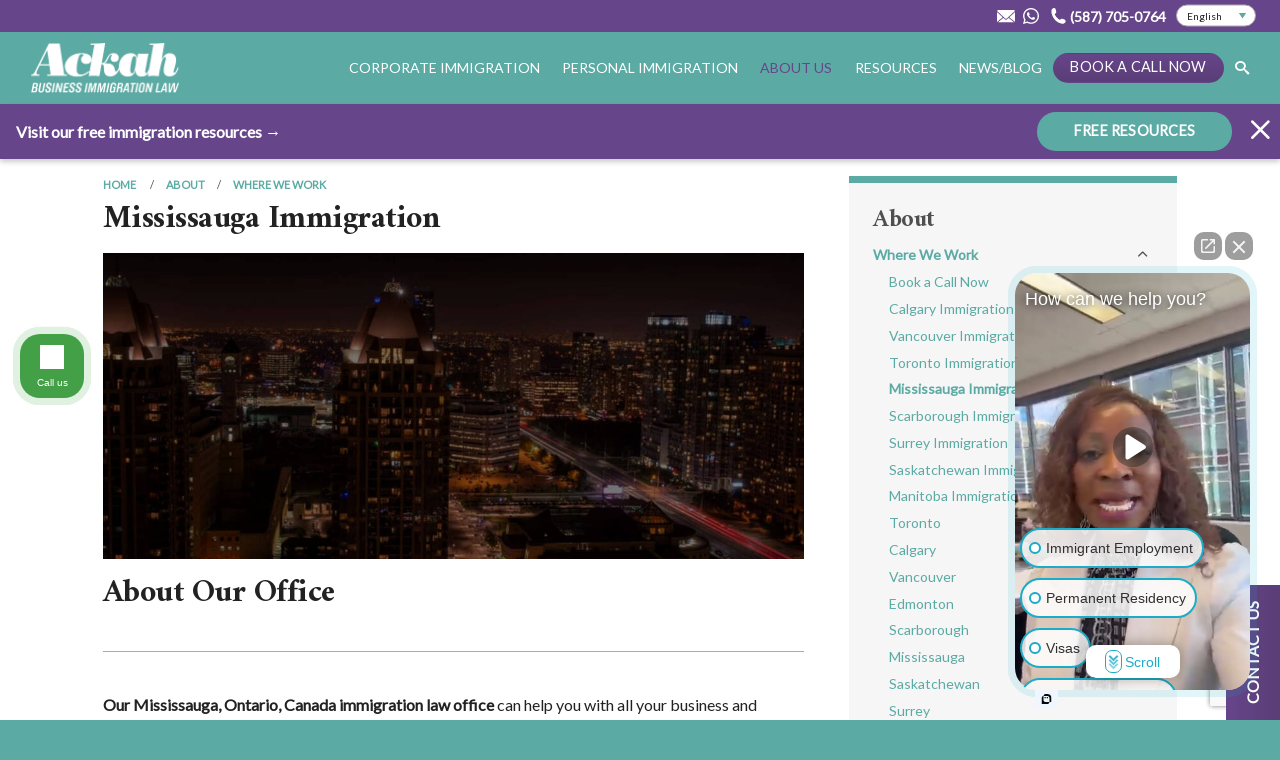

--- FILE ---
content_type: text/html; charset=UTF-8
request_url: https://www.ackahlaw.com/about/contact/mississauga
body_size: 15682
content:
		<!DOCTYPE html>
<html lang="en-US" class="no-js">
<head>
	<script type="application/ld+json">
		{
			"@context": "https://schema.org",
			"@type": "Organization",
			"name": "Ackah Business Immigration Law",
			"image": "https://www.ackahlaw.com/assets/Uploads/img/social-default.jpg",
			"description": "Ackah Business Immigration Law is a Canadian law firm offering a full range of Canada and NAFTA U.S. Immigration Law and international immigration law services.",
			"location": [
									{
						"@type": "PostalAddress",
						"streetAddress": "Suite 730, 1015 4 St SW"
						"addressLocality": "Calgary, AB",
						"postalCode": "T2R 1J4",
					},									{
						"@type": "PostalAddress",
						"streetAddress": "744 W Hastings St #400"
						"addressLocality": "Vancouver, BC",
						"postalCode": "V6C 1A5",
					},									{
						"@type": "PostalAddress",
						"streetAddress": "20 Bay St."
						"addressLocality": "Toronto, ON",
						"postalCode": "M5J 2N8",
					}							],
			"email": "contact@ackahlaw.com",
			"telephone": "18009321190",
			"url": "https://www.ackahlaw.com",
			"logo": {
				"@type": "ImageObject",
				"url": "https://www.ackahlaw.com/assets/img/ackah-law.jpg",
				"width": "800",
				"height": "450"
			}
		}
	</script>

  <!-- YouTube authentication -->
  <meta name="google-site-verification" content="n7d57Sump6oHc09jbLQVhFElPf-ANnAoMSK41iQZ8oc" /> 
  
  <meta http-equiv="X-UA-Compatible" content="IE=edge" />
  <meta charset="utf-8" />
  					
	
		<title>Mississauga Immigration Lawyer | Ackah Law | Best Corporate and Personal Immigration Lawyer</title>
	<meta property="og:title" content="Mississauga Immigration Lawyer | Ackah Law | Best Corporate and Personal Immigration Lawyer" />
	<meta name="twitter:title" content="Mississauga Immigration Lawyer | Ackah Law | Best Corporate and Personal Immigration Lawyer" />

				<meta name="description" content="Our Mississauga immigration law firm provides full corporate and personal immigration services by Canada immigration lawyer Evelyn Ackah and our team." />
		<meta property="og:description" content="Our Mississauga immigration law firm provides full corporate and personal immigration services by Canada immigration lawyer Evelyn Ackah and our team." />
		<meta name="twitter:description" content="Our Mississauga immigration law firm provides full corporate and personal immigration services by Canada immigration lawyer Evelyn Ackah and our team." />
	
				<meta property="og:image" content="https://www.ackahlaw.com/assets/Uploads/img/hero/missi-bg.jpg" />
		<meta name="twitter:image" content="https://www.ackahlaw.com/assets/Uploads/img/hero/missi-bg.jpg" />
		
	<meta property="fb:app_id" content="435279147055212">
	<meta property="og:url" content="https://www.ackahlaw.com/about/contact/mississauga?token=dD0RnzQRpVVamPw6syaI1sBcBtL7NUjt" />
	<meta property="og:type" content="website" />
	
	<meta property="og:site_name" content="Ackah Business Immigration Law: Award Winning Canada Law Firm" />
	<meta property="og:locale" content="en_CA" />
	<meta property="og:locale:alternate" content="en_CA" />
	
	<meta name="twitter:card" content="summary_large_image" />
	<meta name="twitter:site" content="AckahLaw" />
	<meta name="twitter:url" content="https://www.ackahlaw.com/about/contact/mississauga?token=dD0RnzQRpVVamPw6syaI1sBcBtL7NUjt" />
	

	<meta name="robots" content="noindex, nofollow, noarchive" />
	
	<link rel="home" href="https://www.ackahlaw.com/" />
	<link rel="canonical" href="https://www.ackahlaw.com/about/contact/mississauga">
	
	
	  <meta name="viewport" content="width=device-width, initial-scale=1.0, viewport-fit=cover" />
  <meta name="referrer" content="origin-when-cross-origin" />

    <link rel="apple-touch-icon" sizes="180x180" href="/assets/img/icons/apple-touch-icon.png">
	<link rel="icon" type="image/png" sizes="32x32" href="/assets/img/icons/favicon-32x32.png">
	<link rel="icon" type="image/png" sizes="16x16" href="/assets/img/icons/favicon-16x16.png">
	<link rel="manifest" href="/assets/img/icons/site.webmanifest">
	<link rel="mask-icon" href="/assets/img/icons/safari-pinned-tab.svg" color="#5caaa4">
	<link rel="shortcut icon" href="/assets/img/icons/favicon.ico">
	<meta name="msapplication-TileColor" content="#5caaa4">
	<meta name="msapplication-config" content="/assets/img/icons/browserconfig.xml">
	<meta name="theme-color" content="#5caaa4">

  <link href="https://fonts.googleapis.com/css?family=Lato:400,400i|Amiri:700&display=swap" rel="stylesheet">
		<link rel="preload" href="/assets/fonts/ackah.woff" as="font" type="font/woff" crossorigin>
  
  <!-- Google Tag Manager -->
	<script>(function(w,d,s,l,i){w[l]=w[l]||[];w[l].push({'gtm.start':
	new Date().getTime(),event:'gtm.js'});var f=d.getElementsByTagName(s)[0],
	j=d.createElement(s),dl=l!='dataLayer'?'&l='+l:'';j.async=true;j.src=
	'https://www.googletagmanager.com/gtm.js?id='+i+dl;f.parentNode.insertBefore(j,f);
	})(window,document,'script','dataLayer','GTM-MDH9PK4');</script>
	<!-- End Google Tag Manager -->

  <!--[if lt IE 9]>
		<script src="https://cdnjs.cloudflare.com/ajax/libs/html5shiv/3.7.3/html5shiv.min.js"></script>
	<![endif]-->

  <!-- Weird SEO plugin fix -->
  <svg style="display: none;">x</svg>
<link href="/assets/css/styles.css?v=1763594317" rel="stylesheet">
<link href="/assets/css/lity.min.css?v=1763594317" rel="stylesheet"></head>
<body class="ltr">
	<!-- Google Tag Manager (noscript) -->
	<noscript><iframe src="https://www.googletagmanager.com/ns.html?id=GTM-MDH9PK4"
	height="0" width="0" style="display:none;visibility:hidden"></iframe></noscript>
	<!-- End Google Tag Manager (noscript) -->
	
		<nav class="sec-nav">
  <a href="mailto:contact@ackahlaw.com" target="_blank" title="Email Ackah Law" class="sec-nav__email">
    <svg width="48" height="48" viewBox="0 0 48 48" fill="none" xmlns="http://www.w3.org/2000/svg"> <path d="M0.44757 39.4699L15.2274 27.4693L0 13.4796V37.8922C0 38.4685 0.163776 39.0086 0.44757 39.4699V39.4699Z" fill="white"/> <path d="M32.7913 27.4505L47.5661 39.4474C47.8411 38.9911 47.9999 38.4598 47.9999 37.8922V13.4796L32.7913 27.4505V27.4505Z" fill="white"/> <path d="M44.9707 8H3.02789C0.951312 8 -0.107604 10.3116 1.39763 11.6981L22.651 31.2249C23.4336 31.9437 24.565 31.9437 25.3476 31.2249C32.4375 24.7114 39.5048 18.2203 46.6022 11.6981C48.1099 10.3129 47.0485 8 44.9707 8V8Z" fill="white"/> <path d="M45.6947 40.8326L31.1137 28.9933L26.8768 32.8851C25.224 34.4041 22.7761 34.4041 21.1221 32.8851L16.9052 29.0108L2.33545 40.8401C2.55923 40.8926 2.79052 40.9202 3.02806 40.9202H44.9709C45.2209 40.9202 45.4634 40.8901 45.6947 40.8326V40.8326Z" fill="white"/> </svg>
  </a>
  <a href="https://wa.me/14034529515" target="_blank" onclick="var trackerName = ga.getAll()[0].get('name');ga(trackerName + '.send', 'event', { eventCategory: 'Header Whatsapp', eventAction: 'Click' });" title="Whatsapp Ackah Law" class="sec-nav__phone">
    <svg width="49" height="49" viewBox="0 0 49 49" fill="none" xmlns="http://www.w3.org/2000/svg" class="sec-nav__phone__wa"> <path d="M0 49L3.46073 36.4172C1.32521 32.734 0.20309 28.5588 0.205141 24.2775C0.211295 10.8923 11.1556 0 24.6026 0C31.1281 0.00204167 37.2536 2.53167 41.8611 7.12133C46.4665 11.711 49.0021 17.8115 49 24.2999C48.9938 37.6871 38.0496 48.5794 24.6026 48.5794C20.5203 48.5774 16.4974 47.5586 12.9341 45.6231L0 49ZM13.5332 41.2274C16.9713 43.2588 20.2536 44.4757 24.5944 44.4777C35.7704 44.4777 44.8746 35.425 44.8808 24.2958C44.8849 13.1442 35.8238 4.10375 24.6108 4.09967C13.4265 4.09967 4.32848 13.1524 4.32437 24.2795C4.32232 28.8222 5.65984 32.2236 7.90614 35.7822L5.85678 43.2303L13.5332 41.2274ZM36.8926 30.0717C36.7408 29.8185 36.3346 29.6675 35.7233 29.3633C35.114 29.059 32.1169 27.5911 31.5568 27.389C30.9989 27.1868 30.5927 27.0848 30.1845 27.6932C29.7783 28.2995 28.609 29.6675 28.2541 30.0717C27.8992 30.476 27.5422 30.527 26.933 30.2228C26.3237 29.9186 24.3584 29.2795 22.0301 27.2113C20.2187 25.6025 18.994 23.616 18.6391 23.0075C18.2842 22.4012 18.6022 22.0725 18.9058 21.7703C19.1807 21.4988 19.5151 21.0618 19.8207 20.7066C20.1305 20.3554 20.231 20.1023 20.4362 19.696C20.6392 19.2917 20.5387 18.9365 20.3849 18.6323C20.231 18.3301 19.0125 15.3431 18.5058 14.1283C18.0093 12.9462 17.5067 13.1055 17.1334 13.0871L15.9641 13.0667C15.5579 13.0667 14.8973 13.2178 14.3394 13.8262C13.7814 14.4346 12.2059 15.9005 12.2059 18.8875C12.2059 21.8744 14.3906 24.7593 14.6943 25.1635C14.9999 25.5678 18.992 31.6969 25.1072 34.3245C26.5617 34.9493 27.6981 35.3229 28.5823 35.6026C30.0429 36.064 31.3722 35.9987 32.4225 35.8435C33.5939 35.67 36.0289 34.3755 36.5377 32.9586C37.0464 31.5397 37.0464 30.3249 36.8926 30.0717Z" fill="white" /> </svg>
  </a>
  <a href="tel:+15877050764" onclick="var trackerName = ga.getAll()[0].get('name');ga(trackerName + '.send', 'event', { eventCategory: 'Header Phone Number', eventAction: 'Click' });" title="Phone Ackah Law" class="sec-nav__phone">
    <svg width="21" height="22" viewBox="0 0 21 22" fill="none" xmlns="http://www.w3.org/2000/svg"><path d="M20.1023 16.8656L19.9819 16.6248C19.6448 15.8303 15.5037 14.6265 15.1666 14.6025L14.9018 14.6265C14.3961 14.7227 13.8424 15.1802 12.759 16.1192C12.5424 16.3118 12.2533 16.36 11.9885 16.2154C10.568 15.4209 8.83457 13.8318 7.96778 12.8688C7.02881 11.8336 5.89724 10.1241 5.36756 8.75171C5.27133 8.48686 5.36756 8.198 5.56019 8.00539C6.78803 6.8978 7.31771 6.3683 7.3659 5.79039C7.38992 5.45333 6.66778 1.19185 5.92125 0.782556L5.7046 0.638125C5.22312 0.325084 4.5008 -0.132396 3.70628 0.0362225C3.51365 0.084422 3.32103 0.156638 3.15258 0.252869C2.62307 0.590266 1.29885 1.50521 0.696942 2.68481C0.33587 3.43113 0.167268 10.1966 5.22325 15.9026C10.2311 21.5605 16.4186 21.8012 17.3335 21.6086H17.3576L17.4298 21.5846C18.6818 21.1271 19.7412 19.9475 20.1504 19.4419C20.8967 18.5511 20.3912 17.4675 20.1022 16.8656L20.1023 16.8656Z" fill="white"/></svg>
    <span class="sec-nav__phone__num">(587) 705-0764</span>
  </a>
  <div class="gtranslate_wrapper"></div>
</nav>	




<div
class="title-bar hide-for-xlarge"><div
class="title-bar-title">
<a
href="https://www.ackahlaw.com/">
<img
src="https://www.ackahlaw.com/assets/img/ackah-logo-small-wh.svg" alt="Ackah Business Immigration Law: Award Winning Canada Law Firm" id="logo" />
</a></div><div
class="right">
<a
href="javascript:void(0)" class="search" title="Seach" rel="nofolow"><i
class="icon-find"></i></a>
<button
class="hamburger hamburger--spin" type="button" title="Open navigation">
<span
class="hamburger-box">
<span
class="hamburger-inner"></span>
</span>
</button></div></div><nav><ul
class="vertical menu accordion-menu hide-for-xlarge" data-accordion-menu data-submenu-toggle="true" data-multi-open="false" id="menu-small"><li>
<button
class="button white-green intaker-btn" style="width:calc(100% - 3rem);">Book a Call Now</button></li><li>
<a
href="https://www.ackahlaw.com/">Home</a></li><li
 >
<a
href="https://www.ackahlaw.com/services/corporate-immigration">Corporate Immigration</a><ul
class="menu vertical nested"><li><a
href="https://www.ackahlaw.com/services/permanent-residence"     >Canada Permanent Residence</a><ul
class="menu vertical nested"><li
 ><a
href="https://www.ackahlaw.com/services/permanent-residence/provincial-nominee-program">Provincial Nominee Program</a></li><li
 ><a
href="https://www.ackahlaw.com/services/permanent-residence/express-entry-permanent-residence">Express Entry</a></li><li
 ><a
href="https://www.ackahlaw.com/services/permanent-residence/express-entry-permanent-residence/express-entry-permanent-residence-federal-skilled-worker">Federal Skilled Worker</a></li><li
 ><a
href="https://www.ackahlaw.com/services/permanent-residence/express-entry-permanent-residence/express-entry-permanent-residence-federal-skilled-trades">Federal Skilled Trades</a></li><li
 ><a
href="https://www.ackahlaw.com/services/permanent-residence/self-employed-applications-for-permanent-residence-in-canada">Self-Employed Applications</a></li><li
 ><a
href="https://www.ackahlaw.com/services/permanent-residence/entrepreneur-applications-for-permanent-residence-in-canada">Entrepreneur Applications</a></li><li
 ><a
href="https://www.ackahlaw.com/services/permanent-residence/start-up-visa-program">Start-Up Visa Program - Permanent Residence</a></li><li
 ><a
href="https://www.ackahlaw.com/services/permanent-residence/caregiver-permanent-residence-applications">Home Caregiver / Support Worker</a></li><li
 ><a
href="https://www.ackahlaw.com/services/permanent-residence/global-skills-stream">Global Skills Stream</a></li><li
 ><a
href="https://www.ackahlaw.com/services/permanent-residence/quebec-immigration">Quebec Immigration: QEP</a></li><li
 ><a
href="https://www.ackahlaw.com/services/permanent-residence/quebec-immigration/quebec-acceptance-certificate">Quebec Selection Certificate: CSQ</a></li><li
 ><a
href="https://www.ackahlaw.com/services/permanent-residence/quebec-immigration/quebec-selection-certificate-holder">Quebec Acceptance Certificate: CAQ</a></li></ul></li><li><a
href="https://www.ackahlaw.com/services/canada-work-visas"     >Canada Work Permits</a><ul
class="menu vertical nested"><li
 ><a
href="https://www.ackahlaw.com/services/canada-work-visas/nafta">USMCA (formerly NAFTA)</a></li><li
 ><a
href="https://www.ackahlaw.com/services/canada-work-visas/international-mobility-program-imp">IMP</a></li><li
 ><a
href="https://www.ackahlaw.com/services/canada-work-visas/ccfta">CCFTA</a></li><li
 ><a
href="https://www.ackahlaw.com/services/canada-work-visas/gats">GATS</a></li><li
 ><a
href="https://www.ackahlaw.com/services/canada-work-visas/cptpp">CPTPP</a></li><li
 ><a
href="https://www.ackahlaw.com/services/canada-work-visas/ceta">CETA</a></li><li
 ><a
href="https://www.ackahlaw.com/services/canada-work-visas/intra-company-job-transfers">Intra-Company Job Transfers</a></li></ul></li><li><a
href="https://www.ackahlaw.com/services/temporary-foreign-worker-lmia"     >Temporary Foreign Worker</a><ul
class="menu vertical nested"><li
 ><a
href="https://www.ackahlaw.com/services/temporary-foreign-worker-lmia/lmia">LMIA</a></li><li
 ><a
href="https://www.ackahlaw.com/services/temporary-foreign-worker-lmia/home-care-giver-support-worker">Home Care Giver / Support Worker</a></li><li
 ><a
href="https://www.ackahlaw.com/services/temporary-foreign-worker-lmia/temporary-foreign-worker-program">Temporary Foreign Worker Program</a></li></ul></li><li><a
href="https://www.ackahlaw.com/services/cross-border-business-and-us-immigration"     >Cross-Border Business Immigration: Canada and U.S.</a><ul
class="menu vertical nested"><li
 ><a
href="https://www.ackahlaw.com/services/cross-border-business-and-us-immigration/business-visitor-b-1-and-b-2-visas">U.S. Business Visitor and Tourist Visas</a></li><li
 ><a
href="https://www.ackahlaw.com/services/cross-border-business-and-us-immigration/self-employed-cbb">Self-Employed - The United States</a></li><li
 ><a
href="https://www.ackahlaw.com/services/cross-border-business-and-us-immigration/treaty-traders-and-investor-e-1-and-e-2-visas">Treaty Traders and Investor E-1 and E-2 Visas</a></li><li
 ><a
href="https://www.ackahlaw.com/services/cross-border-business-and-us-immigration/specialty-occupations-h-1b-visas">Specialty Occupations: H-1B Visa</a></li><li
 ><a
href="https://www.ackahlaw.com/services/cross-border-business-and-us-immigration/student-status-f-1-visas">Study Permit: F-1 Visa</a></li><li
 ><a
href="https://www.ackahlaw.com/services/cross-border-business-and-us-immigration/intra-company-job-transfers-l-1-visa">Intra-Company Transfers: L-1 Visa</a></li><li
 ><a
href="https://www.ackahlaw.com/services/cross-border-business-and-us-immigration/tn-nafta-visa">TN NAFTA Visa</a></li></ul></li><li><a
href="https://www.ackahlaw.com/services/business-travel-to-canada"     >Business Travel to Canada</a><ul
class="menu vertical nested"><li
 ><a
href="https://www.ackahlaw.com/services/business-travel-to-canada/temporary-resident-visa">Temporary Resident Visa</a></li><li
 ><a
href="https://www.ackahlaw.com/services/business-travel-to-canada/electronic-travel-authorization">Electronic Travel Authorizations</a></li><li
 ><a
href="https://www.ackahlaw.com/services/business-travel-to-canada/work-permit-exemptions">Work Permit Exemptions</a></li><li
 ><a
href="https://www.ackahlaw.com/services/business-travel-to-canada/business-visitors">Business Visitors</a></li></ul></li><li><a
href="https://www.ackahlaw.com/services/compliance-and-hr-audits"     >Compliance and HR Audits</a><ul
class="menu vertical nested"><li
 ><a
href="https://www.ackahlaw.com/services/compliance-and-hr-audits/compliance-audit-services">Compliance Audit Services</a></li><li
 ><a
href="https://www.ackahlaw.com/services/compliance-and-hr-audits/compliance-and-hr-audits">Employment Law</a></li><li
 ><a
href="https://www.ackahlaw.com/services/compliance-and-hr-audits/employment-law-and-hr-services">Human Resources Services</a></li></ul></li><li><a
href="https://www.ackahlaw.com/services/business-immigration-to-canada"     >Business Immigration to Canada</a><ul
class="menu vertical nested"><li
 ><a
href="https://www.ackahlaw.com/services/business-immigration-to-canada/business-visitors-bic">Business Immigration</a></li><li
 ><a
href="https://www.ackahlaw.com/services/business-immigration-to-canada/investor">Investor</a></li><li
 ><a
href="https://www.ackahlaw.com/services/business-immigration-to-canada/entrepreneurs">Entrepreneurs</a></li><li
 ><a
href="https://www.ackahlaw.com/services/business-immigration-to-canada/start-up-visa-program">Start-Up Visa Program For Entrepreneurs</a></li><li
 ><a
href="https://www.ackahlaw.com/services/business-immigration-to-canada/self-employed">Self-Employed Applications for Permanent Residence in Canada</a></li><li
 ><a
href="https://www.ackahlaw.com/services/business-immigration-to-canada/owner-operator-work-permit">Owner-Operator Work Permit</a></li></ul></li></ul></li><li
 >
<a
href="https://www.ackahlaw.com/services/personal-immigration">Personal Immigration</a><ul
class="menu vertical nested"><li
 ><a
href="https://www.ackahlaw.com/services/permanent-residence">Canada Permanent Residence</a><ul
class="menu vertical nested"><li
 ><a
href="https://www.ackahlaw.com/services/permanent-residence/express-entry-permanent-residence">Express Entry</a></li><li
 ><a
href="https://www.ackahlaw.com/services/permanent-residence/express-entry-permanent-residence/express-entry-free-calculator">Express Entry Free Calculator</a></li><li
 ><a
href="https://www.ackahlaw.com/services/permanent-residence/family-class-spousal-sponsorship-applications">Family Class Applications</a></li></ul></li><li
 ><a
href="https://www.ackahlaw.com/services/inadmissibility-issues-and-waivers">Inadmissibility Issues and Waivers</a><ul
class="menu vertical nested"><li
 ><a
href="https://www.ackahlaw.com/services/inadmissibility-issues-and-waivers/medical-inadmissibility">Medical Inadmissibility</a></li><li
 ><a
href="https://www.ackahlaw.com/services/inadmissibility-issues-and-waivers/criminal-inadmissibility">Criminal Inadmissibility</a></li><li
 ><a
href="https://www.ackahlaw.com/services/inadmissibility-issues-and-waivers/us-visa-waivers-of-inadmissibility">U.S. Visa Waivers of Inadmissibility</a></li><li
 ><a
href="https://www.ackahlaw.com/services/inadmissibility-issues-and-waivers/temporary-resident-permit">Temporary Resident Permit</a></li><li
 ><a
href="https://www.ackahlaw.com/services/inadmissibility-issues-and-waivers/marijuana-legalization-and-decriminalization">Marijuana Legalization and Decriminalization</a></li></ul></li><li
 ><a
href="https://www.ackahlaw.com/services/canadian-citizenship">Canadian Citizenship</a><ul
class="menu vertical nested"><li
 ><a
href="https://www.ackahlaw.com/services/canadian-citizenship/canadian-citizenship-applications">Canadian Citizenship Applications</a></li></ul></li><li
 ><a
href="https://www.ackahlaw.com/services/study-in-canada">Study in Canada</a><ul
class="menu vertical nested"><li
 ><a
href="https://www.ackahlaw.com/services/study-in-canada/study-permits">Study Permits</a></li><li
 ><a
href="https://www.ackahlaw.com/services/study-in-canada/post-graduate-work-permit-pgwp">Post-Graduate Work Permit - PGWP</a></li><li
 ><a
href="https://www.ackahlaw.com/services/study-in-canada/iec-co-op-internship">IEC Co-Op Internship</a></li><li
 ><a
href="https://www.ackahlaw.com/services/study-in-canada/cec-canadian-experience-class-permanent-residence">Canadian Experience Class PR</a></li></ul></li><li
 ><a
href="https://www.ackahlaw.com/services/family-class-spousal-sponsorship">Family Class: Spousal Sponsorship</a><ul
class="menu vertical nested"><li
 ><a
href="https://www.ackahlaw.com/services/family-class-spousal-sponsorship/super-visa">Super Visa</a></li><li
 ><a
href="https://www.ackahlaw.com/services/family-class-spousal-sponsorship/parent-grandparent-program-pgp">Parent Grandparent Program PGP</a></li><li
 ><a
href="https://www.ackahlaw.com/services/family-class-spousal-sponsorship/spousal-open-work-permit-owppp">Spousal Open Work Permit</a></li><li
 ><a
href="https://www.ackahlaw.com/services/family-class-spousal-sponsorship/family-sponsorship">Family Class Sponsorship</a></li></ul></li><li
 ><a
href="https://www.ackahlaw.com/services/visitor-entry-to-canada">Tourist / Visitor Entry to Canada</a><ul
class="menu vertical nested"><li
 ><a
href="https://www.ackahlaw.com/services/visitor-entry-to-canada/eta-electronic-travel-authorizations">eTA: Electronic Travel Authorization</a></li><li
 ><a
href="https://www.ackahlaw.com/services/visitor-entry-to-canada/trv-temporary-resident-visas">TRV: Temporary Resident Visas</a></li><li
 ><a
href="https://www.ackahlaw.com/services/visitor-entry-to-canada/super-visas">Super Visas</a></li></ul></li></ul></li><li
class="active">
<a
href="https://www.ackahlaw.com/about">About</a><ul
class="menu vertical nested"><li
 ><a
href="https://www.ackahlaw.com/about/about-ackah-law">About Ackah Law</a><ul
class="menu vertical nested"><li
 ><a
href="https://www.ackahlaw.com/about/about-ackah-law/vision-values">Vision / Values</a></li><li
 ><a
href="https://www.ackahlaw.com/about/about-ackah-law/community">Community</a></li><li
 ><a
href="https://www.ackahlaw.com/about/about-ackah-law/team">Team</a></li><li
 ><a
href="https://www.ackahlaw.com/about/about-ackah-law/awards-and-recognition">Awards and Recognition</a></li></ul></li><li
 ><a
href="https://www.ackahlaw.com/about/contact">Where We Work</a><ul
class="menu vertical nested"><li
 ><a
href="https://www.ackahlaw.com/about/contact/book-a-call">Book a Call Now</a></li><li
 ><a
href="https://www.ackahlaw.com/about/contact/calgary">Calgary Immigration</a></li><li
 ><a
href="https://www.ackahlaw.com/about/contact/vancouver">Vancouver Immigration</a></li><li
 ><a
href="https://www.ackahlaw.com/about/contact/toronto">Toronto Immigration</a></li><li
class="active"><a
href="https://www.ackahlaw.com/about/contact/mississauga">Mississauga Immigration</a></li><li
 ><a
href="https://www.ackahlaw.com/about/contact/scarborough">Scarborough Immigration</a></li><li
 ><a
href="https://www.ackahlaw.com/about/contact/surrey">Surrey Immigration</a></li><li
 ><a
href="https://www.ackahlaw.com/about/contact/saskatchewan">Saskatchewan Immigration</a></li><li
 ><a
href="https://www.ackahlaw.com/about/contact/manitoba">Manitoba Immigration</a></li><li
 ><a
href="https://www.ackahlaw.com/about/contact/business-immigration-lawyer-toronto">Toronto</a></li><li
 ><a
href="https://www.ackahlaw.com/about/contact/business-immigration-lawyer-calgary">Calgary</a></li><li
 ><a
href="https://www.ackahlaw.com/about/contact/business-immigration-lawyer-vancouver">Vancouver</a></li><li
 ><a
href="https://www.ackahlaw.com/about/contact/business-immigration-lawyer-edmonton">Edmonton</a></li><li
 ><a
href="https://www.ackahlaw.com/about/contact/business-immigration-lawyer-scarborough">Scarborough</a></li><li
 ><a
href="https://www.ackahlaw.com/about/contact/business-immigration-lawyer-mississauga">Mississauga</a></li><li
 ><a
href="https://www.ackahlaw.com/about/contact/business-immigration-lawyer-saskatchewan">Saskatchewan</a></li><li
 ><a
href="https://www.ackahlaw.com/about/contact/business-immigration-lawyer-surrey">Surrey</a></li><li
 ><a
href="https://www.ackahlaw.com/about/contact/business-immigration-lawyer-manitoba">Manitoba</a></li></ul></li><li
 >
<a
href="https://www.ackahlaw.com/about/testimonials">Testimonials</a></li><li
 >
<a
href="https://www.ackahlaw.com/about/faq">FAQ</a></li><li
 >
<a
href="https://www.ackahlaw.com/about/careers">Careers</a></li><li
 >
<a
href="https://www.ackahlaw.com/about/why-choose-ackah-law">Why Choose Ackah Law?</a></li><li
 >
<a
href="https://www.ackahlaw.com/about/why-hire-an-immigration-lawyer">Why Hire An Immigration Lawyer?</a></li></ul></li><li
 >
<a
href="https://www.ackahlaw.com/resources">Resources</a></li><li
 >
<a
href="https://www.ackahlaw.com/news">News/Blog</a></li></ul></nav>	

<style>
.business-alckh a p{color:#000;padding:0;margin:2px 0}.business-alckh{padding-top:0}.immigration-h3{color:#67458a;margin-bottom:0;line-height:21px;font-size:18px!important}.business-alckh a p:hover{color:#67458a;transition:.5s}.h3-col-personal p a{color:#67458a!important;font-family:Amiri,"Times New Roman",Times,serif!important;font-size:18px!important}.list-team-li .nav-set ul li:nth-last-of-type(2),.list-toronto-li .nav-set ul li:last-of-type,.list-toronto-li .nav-set ul li:nth-last-of-type(2),.list-toronto-li .nav-set ul li:nth-last-of-type(3),.list-toronto-li .nav-set ul li:nth-last-of-type(4),.list-toronto-li .nav-set ul li:nth-last-of-type(5),.list-toronto-li .nav-set ul li:nth-last-of-type(6),.list-toronto-li .nav-set ul li:nth-last-of-type(7),.list-toronto-li .nav-set ul li:nth-last-of-type(8),.list-toronto-li .nav-set ul li:nth-last-of-type(9){display:none}a.nav-h3{color:#67458a!important;font-size:15px!important}p.nav-menu-listing{margin-bottom:10px}a.nav-menu-item{color:#000!important}.business-full-box{width:100%;display:flex;justify-content:space-between}
</style>





<nav
id="menu-large" class="show-for-xlarge"><ul
class="menu horizontal align-middle"><li><a
href="https://www.ackahlaw.com/" class="logo-link"><img
src="https://www.ackahlaw.com/assets/img/ackah-law-logo.png" alt="Ackah Business Immigration Law – Personal and Corporate Immigration" class="logo" /></a></li><li
class="mega-menu mega-menu--ci ">
<a
data-toggle="corporate-immigration" rel="nofolow">Corporate Immigration</a><div
class="dropdown-pane bottom" id="corporate-immigration" data-dropdown data-auto-focus="true" data-close-on-click="true"><div
class="grid-container"><div
class="grid-x grid-margin-x"><div
class="large-3 cell feature"><div
class="card"><div
class="card-image">
<a
href="https://www.ackahlaw.com/services/corporate-immigration">							<img
data-src="https://www.ackahlaw.com/assets/Uploads/img/hero/_470x206_crop_center-center_40_none/Ackah-Law-026-copy-min.jpg" src="/assets/img/placeholder-800x350-img.png" alt="Corporate Immigration" class="lazy" />
</a></div><div
class="card-section"><p
class="h3"><a
href="https://www.ackahlaw.com/services/corporate-immigration">Corporate Immigration</a></p><p>We exclusively practice immigration law and provide comprehensive expertise in...</p>
<a
href="https://www.ackahlaw.com/services/corporate-immigration" class="sec-link">Learn More</a></div><div
class="card-section business-alckh"><p><a
class="nav-h3" href="/about/contact/"><strong>Where We Work</strong></a></p><div
class="business-full-box"><div
class="business-law-box1"><p
class="nav-menu-listing"><a
class="nav-menu-item" href="/about/contact/business-immigration-lawyer-edmonton">Edmonton</a></p><p
class="nav-menu-listing"><a
class="nav-menu-item" href="/about/contact/business-immigration-lawyer-toronto">Toronto</a></p><p
class="nav-menu-listing"><a
class="nav-menu-item" href="/about/contact/business-immigration-lawyer-vancouver">Vancouver</a></p><p
class="nav-menu-listing"><a
class="nav-menu-item" href="/about/contact/business-immigration-lawyer-calgary">Calgary</a></p></div><div
class="business-law-box2"><p
class="nav-menu-listing"><a
class="nav-menu-item" href="/about/contact/business-immigration-lawyer-scarborough">Scarborough</a></p><p
class="nav-menu-listing"><a
class="nav-menu-item" href="/about/contact/business-immigration-lawyer-mississauga">Mississauga</a></p><p
class="nav-menu-listing"><a
class="nav-menu-item" href="/about/contact/business-immigration-lawyer-surrey">Surrey</a></p><p
class="nav-menu-listing"><a
class="nav-menu-item" href="/about/contact/business-immigration-lawyer-saskatchewan">Saskatchewan</a></p><p
class="nav-menu-listing"><a
class="nav-menu-item" href="/about/contact/business-immigration-lawyer-manitoba">Manitoba</a></p></div></div></div></div>
<a
href="https://www.ackahlaw.com/about/why-choose-ackah-law" class="page-link">Why Choose Ackah Law?</a><a
href="https://www.ackahlaw.com/about/why-hire-an-immigration-lawyer" class="page-link">Why Hire An Immigration Lawyer?</a></div><div
class="large-3 cell"><div
class="nav-set"><p
class="h5"><a
href="https://www.ackahlaw.com/services/permanent-residence"     >Canada Permanent Residence</a></p><ul
class="menu vertical"><li
 ><a
href="https://www.ackahlaw.com/services/permanent-residence/provincial-nominee-program">Provincial Nominee Program</a></li><li
 ><a
href="https://www.ackahlaw.com/services/permanent-residence/express-entry-permanent-residence">Express Entry</a></li><li
 ><a
href="https://www.ackahlaw.com/services/permanent-residence/express-entry-permanent-residence/express-entry-permanent-residence-federal-skilled-worker">Federal Skilled Worker</a></li><li
 ><a
href="https://www.ackahlaw.com/services/permanent-residence/express-entry-permanent-residence/express-entry-permanent-residence-federal-skilled-trades">Federal Skilled Trades</a></li><li
 ><a
href="https://www.ackahlaw.com/services/permanent-residence/self-employed-applications-for-permanent-residence-in-canada">Self-Employed Applications</a></li><li
 ><a
href="https://www.ackahlaw.com/services/permanent-residence/entrepreneur-applications-for-permanent-residence-in-canada">Entrepreneur Applications</a></li><li
 ><a
href="https://www.ackahlaw.com/services/permanent-residence/start-up-visa-program">Start-Up Visa Program - Permanent Residence</a></li><li
 ><a
href="https://www.ackahlaw.com/services/permanent-residence/caregiver-permanent-residence-applications">Home Caregiver / Support Worker</a></li><li
 ><a
href="https://www.ackahlaw.com/services/permanent-residence/global-skills-stream">Global Skills Stream</a></li><li
 ><a
href="https://www.ackahlaw.com/services/permanent-residence/quebec-immigration">Quebec Immigration: QEP</a></li><li
 ><a
href="https://www.ackahlaw.com/services/permanent-residence/quebec-immigration/quebec-acceptance-certificate">Quebec Selection Certificate: CSQ</a></li><li
 ><a
href="https://www.ackahlaw.com/services/permanent-residence/quebec-immigration/quebec-selection-certificate-holder">Quebec Acceptance Certificate: CAQ</a></li></ul></div><div
class="nav-set"><p
class="h5"><a
href="https://www.ackahlaw.com/services/canada-work-visas"     >Canada Work Permits</a></p><ul
class="menu vertical"><li
 ><a
href="https://www.ackahlaw.com/services/canada-work-visas/nafta">USMCA (formerly NAFTA)</a></li><li
 ><a
href="https://www.ackahlaw.com/services/canada-work-visas/international-mobility-program-imp">IMP</a></li><li
 ><a
href="https://www.ackahlaw.com/services/canada-work-visas/ccfta">CCFTA</a></li><li
 ><a
href="https://www.ackahlaw.com/services/canada-work-visas/gats">GATS</a></li><li
 ><a
href="https://www.ackahlaw.com/services/canada-work-visas/cptpp">CPTPP</a></li><li
 ><a
href="https://www.ackahlaw.com/services/canada-work-visas/ceta">CETA</a></li><li
 ><a
href="https://www.ackahlaw.com/services/canada-work-visas/intra-company-job-transfers">Intra-Company Job Transfers</a></li></ul></div></div><div
class="large-3 cell"><div
class="nav-set"><p
class="h5"><a
href="https://www.ackahlaw.com/services/temporary-foreign-worker-lmia"     >Temporary Foreign Worker</a></p><ul
class="menu vertical"><li
 ><a
href="https://www.ackahlaw.com/services/temporary-foreign-worker-lmia/lmia">LMIA</a></li><li
 ><a
href="https://www.ackahlaw.com/services/temporary-foreign-worker-lmia/home-care-giver-support-worker">Home Care Giver / Support Worker</a></li><li
 ><a
href="https://www.ackahlaw.com/services/temporary-foreign-worker-lmia/temporary-foreign-worker-program">Temporary Foreign Worker Program</a></li></ul></div><div
class="nav-set"><p
class="h5"><a
href="https://www.ackahlaw.com/services/cross-border-business-and-us-immigration"     >Cross-Border Business Immigration: Canada and U.S.</a></p><ul
class="menu vertical"><li
 ><a
href="https://www.ackahlaw.com/services/cross-border-business-and-us-immigration/business-visitor-b-1-and-b-2-visas">U.S. Business Visitor and Tourist Visas</a></li><li
 ><a
href="https://www.ackahlaw.com/services/cross-border-business-and-us-immigration/self-employed-cbb">Self-Employed - The United States</a></li><li
 ><a
href="https://www.ackahlaw.com/services/cross-border-business-and-us-immigration/treaty-traders-and-investor-e-1-and-e-2-visas">Treaty Traders and Investor E-1 and E-2 Visas</a></li><li
 ><a
href="https://www.ackahlaw.com/services/cross-border-business-and-us-immigration/specialty-occupations-h-1b-visas">Specialty Occupations: H-1B Visa</a></li><li
 ><a
href="https://www.ackahlaw.com/services/cross-border-business-and-us-immigration/student-status-f-1-visas">Study Permit: F-1 Visa</a></li><li
 ><a
href="https://www.ackahlaw.com/services/cross-border-business-and-us-immigration/intra-company-job-transfers-l-1-visa">Intra-Company Transfers: L-1 Visa</a></li><li
 ><a
href="https://www.ackahlaw.com/services/cross-border-business-and-us-immigration/tn-nafta-visa">TN NAFTA Visa</a></li></ul></div><div
class="nav-set"><p
class="h5"><a
href="https://www.ackahlaw.com/services/business-travel-to-canada"     >Business Travel to Canada</a></p><ul
class="menu vertical"><li
 ><a
href="https://www.ackahlaw.com/services/business-travel-to-canada/temporary-resident-visa">Temporary Resident Visa</a></li><li
 ><a
href="https://www.ackahlaw.com/services/business-travel-to-canada/electronic-travel-authorization">Electronic Travel Authorizations</a></li><li
 ><a
href="https://www.ackahlaw.com/services/business-travel-to-canada/work-permit-exemptions">Work Permit Exemptions</a></li><li
 ><a
href="https://www.ackahlaw.com/services/business-travel-to-canada/business-visitors">Business Visitors</a></li></ul></div></div><div
class="large-3 cell"><div
class="nav-set"><p
class="h5"><a
href="https://www.ackahlaw.com/services/compliance-and-hr-audits"     >Compliance and HR Audits</a></p><ul
class="menu vertical"><li
 ><a
href="https://www.ackahlaw.com/services/compliance-and-hr-audits/compliance-audit-services">Compliance Audit Services</a></li><li
 ><a
href="https://www.ackahlaw.com/services/compliance-and-hr-audits/compliance-and-hr-audits">Employment Law</a></li><li
 ><a
href="https://www.ackahlaw.com/services/compliance-and-hr-audits/employment-law-and-hr-services">Human Resources Services</a></li></ul></div><div
class="nav-set"><p
class="h5"><a
href="https://www.ackahlaw.com/services/business-immigration-to-canada"     >Business Immigration to Canada</a></p><ul
class="menu vertical"><li
 ><a
href="https://www.ackahlaw.com/services/business-immigration-to-canada/business-visitors-bic">Business Immigration</a></li><li
 ><a
href="https://www.ackahlaw.com/services/business-immigration-to-canada/investor">Investor</a></li><li
 ><a
href="https://www.ackahlaw.com/services/business-immigration-to-canada/entrepreneurs">Entrepreneurs</a></li><li
 ><a
href="https://www.ackahlaw.com/services/business-immigration-to-canada/start-up-visa-program">Start-Up Visa Program For Entrepreneurs</a></li><li
 ><a
href="https://www.ackahlaw.com/services/business-immigration-to-canada/self-employed">Self-Employed Applications for Permanent Residence in Canada</a></li><li
 ><a
href="https://www.ackahlaw.com/services/business-immigration-to-canada/owner-operator-work-permit">Owner-Operator Work Permit</a></li></ul></div></div></div></div></div></li><li
class="mega-menu ">
<a
data-toggle="personal-immigration" rel="nofolow">Personal Immigration</a><div
class="dropdown-pane bottom" id="personal-immigration" data-dropdown data-auto-focus="true" data-close-on-click="true"><div
class="grid-container"><div
class="grid-x grid-margin-x"><div
class="large-3 cell feature"><div
class="card"><div
class="card-image">
<a
href="https://www.ackahlaw.com/services/personal-immigration">							<img
data-src="https://www.ackahlaw.com/assets/Uploads/img/hero/_470x206_crop_center-center_40_none/Ackah-Law-022-copy-min.jpg" src="/assets/img/placeholder-800x350-img.png" alt="Personal Immigration" class="lazy" />
</a></div><div
class="card-section"><p
class="h3"><a
href="https://www.ackahlaw.com/services/personal-immigration">Personal Immigration</a></p><p>People want to travel or move to Canada or the United States for many reasons - for work,...</p>
<a
href="https://www.ackahlaw.com/services/personal-immigration" class="sec-link">Learn More</a></div><div
class="card-section business-alckh"><p><a
class="nav-h3" href="/about/contact/"><strong>Where We Work</strong></a></p><div
class="business-full-box"><div
class="business-law-box1"><p
class="nav-menu-listing"><a
class="nav-menu-item" href="/about/contact/business-immigration-lawyer-edmonton">Edmonton</a></p><p
class="nav-menu-listing"><a
class="nav-menu-item" href="/about/contact/business-immigration-lawyer-toronto">Toronto</a></p><p
class="nav-menu-listing"><a
class="nav-menu-item" href="/about/contact/business-immigration-lawyer-vancouver">Vancouver</a></p><p
class="nav-menu-listing"><a
class="nav-menu-item" href="/about/contact/business-immigration-lawyer-calgary">Calgary</a></p></div><div
class="business-law-box2"><p
class="nav-menu-listing"><a
class="nav-menu-item" href="/about/contact/business-immigration-lawyer-scarborough">Scarborough</a></p><p
class="nav-menu-listing"><a
class="nav-menu-item" href="/about/contact/business-immigration-lawyer-mississauga">Mississauga</a></p><p
class="nav-menu-listing"><a
class="nav-menu-item" href="/about/contact/business-immigration-lawyer-surrey">Surrey</a></p><p
class="nav-menu-listing"><a
class="nav-menu-item" href="/about/contact/business-immigration-lawyer-saskatchewan">Saskatchewan</a></p><p
class="nav-menu-listing"><a
class="nav-menu-item" href="/about/contact/business-immigration-lawyer-manitoba">Manitoba</a></p></div></div></div></div>
<a
href="https://www.ackahlaw.com/about/why-choose-ackah-law" class="page-link">Why Choose Ackah Law?</a><a
href="https://www.ackahlaw.com/about/why-hire-an-immigration-lawyer" class="page-link">Why Hire An Immigration Lawyer?</a></div><div
class="large-3 cell"><div
class="nav-set"><p
class="h5"><a
href="https://www.ackahlaw.com/services/permanent-residence"     >Canada Permanent Residence</a></p><ul
class="menu vertical"><li
 ><a
href="https://www.ackahlaw.com/services/permanent-residence/express-entry-permanent-residence">Express Entry</a></li><li
 ><a
href="https://www.ackahlaw.com/services/permanent-residence/express-entry-permanent-residence/express-entry-free-calculator">Express Entry Free Calculator</a></li><li
 ><a
href="https://www.ackahlaw.com/services/permanent-residence/family-class-spousal-sponsorship-applications">Family Class Applications</a></li></ul></div><div
class="nav-set"><p
class="h5"><a
href="https://www.ackahlaw.com/services/inadmissibility-issues-and-waivers"     >Inadmissibility Issues and Waivers</a></p><ul
class="menu vertical"><li
 ><a
href="https://www.ackahlaw.com/services/inadmissibility-issues-and-waivers/medical-inadmissibility">Medical Inadmissibility</a></li><li
 ><a
href="https://www.ackahlaw.com/services/inadmissibility-issues-and-waivers/criminal-inadmissibility">Criminal Inadmissibility</a></li><li
 ><a
href="https://www.ackahlaw.com/services/inadmissibility-issues-and-waivers/us-visa-waivers-of-inadmissibility">U.S. Visa Waivers of Inadmissibility</a></li><li
 ><a
href="https://www.ackahlaw.com/services/inadmissibility-issues-and-waivers/temporary-resident-permit">Temporary Resident Permit</a></li><li
 ><a
href="https://www.ackahlaw.com/services/inadmissibility-issues-and-waivers/marijuana-legalization-and-decriminalization">Marijuana Legalization and Decriminalization</a></li></ul></div></div><div
class="large-3 cell"><div
class="nav-set"><p
class="h5"><a
href="https://www.ackahlaw.com/services/canadian-citizenship"     >Canadian Citizenship</a></p><ul
class="menu vertical"><li
 ><a
href="https://www.ackahlaw.com/services/canadian-citizenship/canadian-citizenship-applications">Canadian Citizenship Applications</a></li></ul></div><div
class="nav-set"><p
class="h5"><a
href="https://www.ackahlaw.com/services/study-in-canada"     >Study in Canada</a></p><ul
class="menu vertical"><li
 ><a
href="https://www.ackahlaw.com/services/study-in-canada/study-permits">Study Permits</a></li><li
 ><a
href="https://www.ackahlaw.com/services/study-in-canada/post-graduate-work-permit-pgwp">Post-Graduate Work Permit - PGWP</a></li><li
 ><a
href="https://www.ackahlaw.com/services/study-in-canada/iec-co-op-internship">IEC Co-Op Internship</a></li><li
 ><a
href="https://www.ackahlaw.com/services/study-in-canada/cec-canadian-experience-class-permanent-residence">Canadian Experience Class PR</a></li></ul></div></div><div
class="large-3 cell"><div
class="nav-set"><p
class="h5"><a
href="https://www.ackahlaw.com/services/family-class-spousal-sponsorship"     >Family Class: Spousal Sponsorship</a></p><ul
class="menu vertical"><li
 ><a
href="https://www.ackahlaw.com/services/family-class-spousal-sponsorship/super-visa">Super Visa</a></li><li
 ><a
href="https://www.ackahlaw.com/services/family-class-spousal-sponsorship/parent-grandparent-program-pgp">Parent Grandparent Program PGP</a></li><li
 ><a
href="https://www.ackahlaw.com/services/family-class-spousal-sponsorship/spousal-open-work-permit-owppp">Spousal Open Work Permit</a></li><li
 ><a
href="https://www.ackahlaw.com/services/family-class-spousal-sponsorship/family-sponsorship">Family Class Sponsorship</a></li></ul></div><div
class="nav-set"><p
class="h5"><a
href="https://www.ackahlaw.com/services/visitor-entry-to-canada"     >Tourist / Visitor Entry to Canada</a></p><ul
class="menu vertical"><li
 ><a
href="https://www.ackahlaw.com/services/visitor-entry-to-canada/eta-electronic-travel-authorizations">eTA: Electronic Travel Authorization</a></li><li
 ><a
href="https://www.ackahlaw.com/services/visitor-entry-to-canada/trv-temporary-resident-visas">TRV: Temporary Resident Visas</a></li><li
 ><a
href="https://www.ackahlaw.com/services/visitor-entry-to-canada/super-visas">Super Visas</a></li></ul></div></div></div></div></div></li><li
class="mega-menu active">
<a
data-toggle="about" rel="nofolow">About Us</a><div
class="dropdown-pane bottom" id="about" data-dropdown data-auto-focus="true" data-close-on-click="true"><div
class="grid-container"><div
class="grid-x grid-margin-x"><div
class="large-3 cell feature"><div
class="card"><div
class="card-image">
<a
href="https://www.ackahlaw.com/about/contact">							<img
data-src="https://www.ackahlaw.com/assets/Uploads/img/hero/_470x206_crop_center-center_40_none/evelyn-ackah-chatting-office.jpg" src="/assets/img/placeholder-800x350-img.png" alt="Where We Work" class="lazy" />
</a></div><div
class="card-section h3-col-personal">
<a
href="https://www.ackahlaw.com/services/personal-immigration" class="page-link">Personal Immigration</a><a
href="https://www.ackahlaw.com/services/corporate-immigration" class="page-link">Corporate Immigration</a></div><div
class="card-section business-alckh"><p><a
class="nav-h3" href="/about/contact/"><strong>Where We Work</strong></a></p><div
class="business-full-box"><div
class="business-law-box1"><p
class="nav-menu-listing"><a
class="nav-menu-item" href="/about/contact/business-immigration-lawyer-edmonton">Edmonton</a></p><p
class="nav-menu-listing"><a
class="nav-menu-item" href="/about/contact/business-immigration-lawyer-toronto">Toronto</a></p><p
class="nav-menu-listing"><a
class="nav-menu-item" href="/about/contact/business-immigration-lawyer-vancouver">Vancouver</a></p><p
class="nav-menu-listing"><a
class="nav-menu-item" href="/about/contact/business-immigration-lawyer-calgary">Calgary</a></p></div><div
class="business-law-box2"><p
class="nav-menu-listing"><a
class="nav-menu-item" href="/about/contact/business-immigration-lawyer-scarborough">Scarborough</a></p><p
class="nav-menu-listing"><a
class="nav-menu-item" href="/about/contact/business-immigration-lawyer-mississauga">Mississauga</a></p><p
class="nav-menu-listing"><a
class="nav-menu-item" href="/about/contact/business-immigration-lawyer-surrey">Surrey</a></p><p
class="nav-menu-listing"><a
class="nav-menu-item" href="/about/contact/business-immigration-lawyer-saskatchewan">Saskatchewan</a></p><p
class="nav-menu-listing"><a
class="nav-menu-item" href="/about/contact/business-immigration-lawyer-manitoba">Manitoba</a></p></div></div></div></div><a
href="https://www.ackahlaw.com/about/why-choose-ackah-law" class="page-link">Why Choose Ackah Law?</a><a
href="https://www.ackahlaw.com/about/why-hire-an-immigration-lawyer" class="page-link">Why Hire An Immigration Lawyer?</a></div><div
class="large-3 cell list-toronto-li"><div
class="nav-set"><p
class="h5"><a
href="https://www.ackahlaw.com/about/contact"     >Where We Work</a></p><ul
class="menu vertical"><li
 ><a
href="https://www.ackahlaw.com/about/contact/book-a-call">Book a Call Now</a></li><li
 ><a
href="https://www.ackahlaw.com/about/contact/calgary">Calgary Immigration</a></li><li
 ><a
href="https://www.ackahlaw.com/about/contact/vancouver">Vancouver Immigration</a></li><li
 ><a
href="https://www.ackahlaw.com/about/contact/toronto">Toronto Immigration</a></li><li
class="active"><a
href="https://www.ackahlaw.com/about/contact/mississauga">Mississauga Immigration</a></li><li
 ><a
href="https://www.ackahlaw.com/about/contact/scarborough">Scarborough Immigration</a></li><li
 ><a
href="https://www.ackahlaw.com/about/contact/surrey">Surrey Immigration</a></li><li
 ><a
href="https://www.ackahlaw.com/about/contact/saskatchewan">Saskatchewan Immigration</a></li><li
 ><a
href="https://www.ackahlaw.com/about/contact/manitoba">Manitoba Immigration</a></li><li
 ><a
href="https://www.ackahlaw.com/about/contact/business-immigration-lawyer-toronto">Toronto</a></li><li
 ><a
href="https://www.ackahlaw.com/about/contact/business-immigration-lawyer-calgary">Calgary</a></li><li
 ><a
href="https://www.ackahlaw.com/about/contact/business-immigration-lawyer-vancouver">Vancouver</a></li><li
 ><a
href="https://www.ackahlaw.com/about/contact/business-immigration-lawyer-edmonton">Edmonton</a></li><li
 ><a
href="https://www.ackahlaw.com/about/contact/business-immigration-lawyer-scarborough">Scarborough</a></li><li
 ><a
href="https://www.ackahlaw.com/about/contact/business-immigration-lawyer-mississauga">Mississauga</a></li><li
 ><a
href="https://www.ackahlaw.com/about/contact/business-immigration-lawyer-saskatchewan">Saskatchewan</a></li><li
 ><a
href="https://www.ackahlaw.com/about/contact/business-immigration-lawyer-surrey">Surrey</a></li><li
 ><a
href="https://www.ackahlaw.com/about/contact/business-immigration-lawyer-manitoba">Manitoba</a></li></ul></div></div><div
class="large-3 cell"><div
class="large-3 cell list-team-li"><div
class="nav-set"><p
class="h5"><a
href="https://www.ackahlaw.com/about/about-ackah-law"     >About Ackah Law</a></p><ul
class="menu vertical"><li
 ><a
href="https://www.ackahlaw.com/about/about-ackah-law/vision-values">Vision / Values</a></li><li
 ><a
href="https://www.ackahlaw.com/about/about-ackah-law/community">Community</a></li><li
 ><a
href="https://www.ackahlaw.com/about/about-ackah-law/team">Team</a></li><li
 ><a
href="https://www.ackahlaw.com/about/about-ackah-law/awards-and-recognition">Awards and Recognition</a></li></ul></div></div><div
class="nav-set"><p
class="h5"><a
href="https://www.ackahlaw.com/about/about-ackah-law/team" >Team</a></p><ul
class="menu vertical"><li><a
href="https://www.ackahlaw.com/about/about-ackah-law/team/evelyn-ackah"     >Evelyn L. Ackah, BA, LL.B.</a></li><li><a
href="https://www.ackahlaw.com/about/about-ackah-law/team/bianca-dzabeniuc"     >Bianca Dzabeniuc</a></li><li><a
href="https://www.ackahlaw.com/about/about-ackah-law/team/lovepreet-kaur"     >Lovepreet Kaur</a></li><li><a
href="https://www.ackahlaw.com/about/about-ackah-law/team/lesley-love"     >Lesley Love</a></li><li><a
href="https://www.ackahlaw.com/about/about-ackah-law/team/swati-rustagi"     >Swati Rustagi</a></li><li><a
href="https://www.ackahlaw.com/about/about-ackah-law/team/caitlyn-allen"     >Caitlyn Allen</a></li><li><a
href="https://www.ackahlaw.com/about/about-ackah-law/team/jose-de-wit-contract-attorney-2"     >Anna M. Di Stasio, Of Counsel</a></li><li><a
href="https://www.ackahlaw.com/about/about-ackah-law/team/audra-doyle"     >Audra Doyle, Of Counsel</a></li><li><a
href="https://www.ackahlaw.com/about/about-ackah-law/team/jose-de-wit-contract-attorney"     >Jose de Wit, Of Counsel</a></li><li><a
href="https://www.ackahlaw.com/about/about-ackah-law/team/rashmi-bishnoi-contract-lawyer"     >Rashmi Bishnoi, Of Counsel</a></li></ul></div></div><div
class="large-3 cell feature"><p
class="subheader">See also:</p><p
class="h3"><a
href="https://www.ackahlaw.com/about"     >About</a></p><p
class="h3"><a
href="https://www.ackahlaw.com/about/careers"     >Careers</a></p><p
class="h3"><a
href="https://www.ackahlaw.com/about/faq"     >FAQ</a></p><p
class="h3"><a
href="https://www.ackahlaw.com/about/referral-program"     >Referral Program</a></p><p
class="h3"><a
href="https://www.ackahlaw.com/about/testimonials"     >Testimonials</a></p><p
class="h3"><a
href="https://www.ackahlaw.com/about/contact"     >Where We Work</a></p><p
class="h3"><a
href="https://www.ackahlaw.com/about/why-choose-ackah-law"     >Why Choose Ackah Law?</a></p><p
class="h3"><a
href="https://www.ackahlaw.com/about/why-hire-an-immigration-lawyer"     >Why Hire An Immigration Lawyer?</a></p></div></div></div></div></li><li
 >
<a
href="https://www.ackahlaw.com/resources">Resources</a></li><li
 >
<a
href="https://www.ackahlaw.com/news">News/Blog</a></li><li
class="cta">
<button
class="button intaker-btn">Book a Call Now</button></li><li><a
href="javascript:void(0)" class="search" title="Search" rel="nofolow"><i
class="icon-find"></i></a></li></ul></nav>	
    
  
               
                  
        <aside class="banner banner--freeresources">
          <a href="javascript:void(0)" class="close-ft" title="Close banner" rel="nofollow"><i class="icon-x"></i></a>
                    <p class="content"><a href="javascript:void(0)">Visit our free immigration resources →</a></p>
          <a href="javascript:void(0)" class="button white-green" rel="nofollow">FREE RESOURCES</a>
        </aside>

                     
  
               
       
  
               
                 
  
               
       
  
               
                 
  
               
       
  
               
       
  
               
       
  	<div id="search-wrapper"> 
	<span class="close"><i class="icon-x"></i></span>
	<div id="search-content">
		<form role="search" id="searchform" action="https://www.ackahlaw.com/search-results">
			<label for="search" class="h2">Search Ackah Law...</label>
			<input type="search" name="query" id="search">
		</form>
	</div>
</div>	<div id="contact-wrap">
	<div id="contact-box-btn"><a href="javascript:void(0)" id="open-contact-box" rel="nofolow" title="Open contact information box">Contact us</a></div>
	<div id="contact-box">
		<a href="javascript:void(0)" id="close-contact-box"  rel="nofolow" title="Close contact information box"><i class="icon-x" ></i></a>
							<p class="h3 mg-btm-lg">Contact Information</p>
									<p>
				<a href="https://wa.me/14034529515" target="_blank" onclick="var trackerName = ga.getAll()[0].get('name');ga(trackerName + '.send', 'event', { eventCategory: 'Contact Box', eventAction: 'Click', eventLabel: '1 (403) 452-9515' });">
											<svg width="49" height="49" viewBox="0 0 49 49" fill="none" xmlns="http://www.w3.org/2000/svg" class="contact-box-whatsapp-icon"> <path d="M0 49L3.46073 36.4172C1.32521 32.734 0.20309 28.5588 0.205141 24.2775C0.211295 10.8923 11.1556 0 24.6026 0C31.1281 0.00204167 37.2536 2.53167 41.8611 7.12133C46.4665 11.711 49.0021 17.8115 49 24.2999C48.9938 37.6871 38.0496 48.5794 24.6026 48.5794C20.5203 48.5774 16.4974 47.5586 12.9341 45.6231L0 49ZM13.5332 41.2274C16.9713 43.2588 20.2536 44.4757 24.5944 44.4777C35.7704 44.4777 44.8746 35.425 44.8808 24.2958C44.8849 13.1442 35.8238 4.10375 24.6108 4.09967C13.4265 4.09967 4.32848 13.1524 4.32437 24.2795C4.32232 28.8222 5.65984 32.2236 7.90614 35.7822L5.85678 43.2303L13.5332 41.2274ZM36.8926 30.0717C36.7408 29.8185 36.3346 29.6675 35.7233 29.3633C35.114 29.059 32.1169 27.5911 31.5568 27.389C30.9989 27.1868 30.5927 27.0848 30.1845 27.6932C29.7783 28.2995 28.609 29.6675 28.2541 30.0717C27.8992 30.476 27.5422 30.527 26.933 30.2228C26.3237 29.9186 24.3584 29.2795 22.0301 27.2113C20.2187 25.6025 18.994 23.616 18.6391 23.0075C18.2842 22.4012 18.6022 22.0725 18.9058 21.7703C19.1807 21.4988 19.5151 21.0618 19.8207 20.7066C20.1305 20.3554 20.231 20.1023 20.4362 19.696C20.6392 19.2917 20.5387 18.9365 20.3849 18.6323C20.231 18.3301 19.0125 15.3431 18.5058 14.1283C18.0093 12.9462 17.5067 13.1055 17.1334 13.0871L15.9641 13.0667C15.5579 13.0667 14.8973 13.2178 14.3394 13.8262C13.7814 14.4346 12.2059 15.9005 12.2059 18.8875C12.2059 21.8744 14.3906 24.7593 14.6943 25.1635C14.9999 25.5678 18.992 31.6969 25.1072 34.3245C26.5617 34.9493 27.6981 35.3229 28.5823 35.6026C30.0429 36.064 31.3722 35.9987 32.4225 35.8435C33.5939 35.67 36.0289 34.3755 36.5377 32.9586C37.0464 31.5397 37.0464 30.3249 36.8926 30.0717Z" fill="#92d3cf" /> </svg>
										1 (403) 452-9515
				</a>
			</p>
									<p>
				<a href="tel:+18009321190" target="_blank" onclick="var trackerName = ga.getAll()[0].get('name');ga(trackerName + '.send', 'event', { eventCategory: 'Contact Box', eventAction: 'Click', eventLabel: '1 (800) 932-1190' });">
											<i class="icon-phone"></i>
										1 (800) 932-1190
				</a>
			</p>
									<p>
				<a href="/about" target="_blank" onclick="var trackerName = ga.getAll()[0].get('name');ga(trackerName + '.send', 'event', { eventCategory: 'Contact Box', eventAction: 'Click', eventLabel: 'Learn how we can help you' });">
											<i class="icon-message-square"></i>
										Learn how we can help you
				</a>
			</p>
									<p>
				<a href="/about/contact" target="_blank" onclick="var trackerName = ga.getAll()[0].get('name');ga(trackerName + '.send', 'event', { eventCategory: 'Contact Box', eventAction: 'Click', eventLabel: 'More Options...' });">
											<i class="icon-list"></i>
										More Options...
				</a>
			</p>
					</div>
</div>	<main class="pad">
	<div class="grid-container">
	  <div class="grid-x grid-margin-x">
	    <div class="large-8 cell">
	    	<header class="mg-btm">
	    		
  <ul class="breadcrumbs">
  	<li> 
          <a href="https://www.ackahlaw.com/">Home</a>
  </li>
          <li><a href="https://www.ackahlaw.com/about">About</a></li>
          <li><a href="https://www.ackahlaw.com/about/contact">Where We Work</a></li>
      </ul>
	    		<h1 class="mg-btm-0 h2">
	    				    				Mississauga Immigration
	  					    		</h1>
	    			    										<img data-src="https://www.ackahlaw.com/assets/Uploads/img/hero/_1100x480_crop_center-center_70_none/missi-bg.jpg" src="/assets/img/placeholder-800x350-img.png" alt="Mississauga Immigration" class="lazy" />

    			    		</header>
    		<article>
					<div class="about-sec-calgary margin-bottom-15">
<h2>About Our Office</h2>
<hr class="solid-hr">
<p>
<strong>Our Mississauga, Ontario, Canada immigration law office</strong> can help you with all your business and personal immigration needs. Ackah Business Immigration Law is a boutique corporate immigration law firm headquartered in Calgary, Alberta with offices in Toronto and Vancouver that works with clients all over the world. Our team is here to help your business and its people cross borders seamlessly. Our Mississauga immigration lawyers and consultants provide legal advice and guidance to corporations and individuals on complex immigration matters such as visa applications, permanent residency, citizenship, and temporary residency applications. <br><br>
We offer in-person and virtual consultations and immigration legal services on immigration issues to clients around the world.
</p>
</div>
<div class="calgary-sec-2">
<div class="calgary-sec-2-a">
<p>
As your legal representation and immigration advisors, we provide you with immigration legal services in a timely manner and strategic legal advice relating to the constantly changing immigration laws and regulations of Canada’s immigration system.
</p>
<ul class="list-style-none">
<li>
<div class="calgary-sec-child padding-bottom-10">
<div class="calgary-sec-child-a">
<img src="https://www.ackahlaw.com/assets/uploads/img/listing-icon-calgary.png" data-image="qwmbg9qqezqe">
</div>
<div class="calgary-sec-child-b">
Ackah Law provides expertise in <strong>all areas of immigration law</strong> ranging from corporate immigration to personal and family immigration matters.
</div>
</div>
</li>
<li>
<div class="calgary-sec-child padding-bottom-10">
<div class="calgary-sec-child-a">
<img src="https://www.ackahlaw.com/assets/uploads/img/listing-icon-calgary.png" data-image="qwmbg9qqezqe">
</div>
<div class="calgary-sec-child-b">
Ackah Business Immigration Law <a href="https://www.ackahlaw.com/services/compliance-and-hr-audits">Compliance and HR services</a> can assist you to prepare for <strong>Compliance Reviews and Inspections</strong> and ensure that your organization complies with Immigration, Refugees and Citizenship Canada’s Temporary Foreign Worker Program (LMIA) and the International Mobility Program (LMIA exempt) requirements – before you receive a call from the government.
</div>
</div>
</li>
<li>
<div class="calgary-sec-child padding-bottom-10">
<div class="calgary-sec-child-a">
<img src="https://www.ackahlaw.com/assets/uploads/img/listing-icon-calgary.png" data-image="qwmbg9qqezqe">
</div>
<div class="calgary-sec-child-b">
We provide <strong>comprehensive immigration services</strong> to clients around the world representing corporations, institutions, not-for-profit organizations and individual clients.
</div>
</div>
</li>
<li>
<div class="calgary-sec-child padding-bottom-10">
<div class="calgary-sec-child-a">
<img src="https://www.ackahlaw.com/assets/uploads/img/listing-icon-calgary.png" data-image="qwmbg9qqezqe">
</div>
<div class="calgary-sec-child-b">
Ackah Law helps businesses solve their <strong>global talent</strong> problems by helping employees cross borders seamlessly.
</div>
</div>
</li>
<li>
<div class="calgary-sec-child padding-bottom-10">
<div class="calgary-sec-child-a">
<img src="https://www.ackahlaw.com/assets/uploads/img/listing-icon-calgary.png" data-image="qwmbg9qqezqe">
</div>
<div class="calgary-sec-child-b">
Our immigration services help <strong>global executive search companies</strong> hire foreign workers and provide <a href="https://www.ackahlaw.com/news/employment-based-canada-immigration-services-for-global-executive-search-firms">expatriate management</a> services.
</div>
</div>
</li>
<li>
<div class="calgary-sec-child padding-bottom-10">
<div class="calgary-sec-child-a">
<img src="https://www.ackahlaw.com/assets/uploads/img/listing-icon-calgary.png" data-image="qwmbg9qqezqe">
</div>
<div class="calgary-sec-child-b">
Ackah Law assists <strong>relocation companies</strong> with moving expats to new assignments in Canada or the United States.
</div>
</div>
</li>
<li>
<div class="calgary-sec-child padding-bottom-10">
<div class="calgary-sec-child-a">
<img src="https://www.ackahlaw.com/assets/uploads/img/listing-icon-calgary.png" data-image="qwmbg9qqezqe">
</div>
<div class="calgary-sec-child-b">
We help individuals move to Canada for work, for study or for family.
</div>
</div>
</li>
<li>
<div class="calgary-sec-child padding-bottom-10">
<div class="calgary-sec-child-a">
<img src="https://www.ackahlaw.com/assets/uploads/img/listing-icon-calgary.png" data-image="qwmbg9qqezqe">
</div>
<div class="calgary-sec-child-b">
Many <strong>international students</strong> want a student visa to <a href="https://www.ackahlaw.com/services/study-in-canada">study in Canada</a>
</div>
</div>
</li>
<li>
<div class="calgary-sec-child padding-bottom-10">
<div class="calgary-sec-child-a">
<img src="https://www.ackahlaw.com/assets/uploads/img/listing-icon-calgary.png" data-image="qwmbg9qqezqe">
</div>
<div class="calgary-sec-child-b">
We help <strong>families reunite</strong> in Canada with immigration services including Spousal Sponsorship, Parent and Grandparents Visa, Super Visa and other <a href="https://www.ackahlaw.com/services/family-class-spousal-sponsorship">Family Class Sponsorship</a> programs.
</div>
</div>
</li>
</ul>
</div>
</div>

										

          



					 
					
										
				</article>
    	</div>
    	<aside class="large-4 cell">
    		


<div class="sidebar about-sidebar">
	<p class="h3">About</p>
	<ul class="vertical menu accordion-menu" data-accordion-menu data-submenu-toggle="true" data-multi-open="false">
										<li class="active">
		<a href="https://www.ackahlaw.com/about/contact">Where We Work</a>
		<ul class="menu vertical nested">
							<li class=""><a href="https://www.ackahlaw.com/about/contact/book-a-call">Book a Call Now</a></li>
							<li class=""><a href="https://www.ackahlaw.com/about/contact/calgary">Calgary Immigration</a></li>
							<li class=""><a href="https://www.ackahlaw.com/about/contact/vancouver">Vancouver Immigration</a></li>
							<li class=""><a href="https://www.ackahlaw.com/about/contact/toronto">Toronto Immigration</a></li>
							<li class="active"><a href="https://www.ackahlaw.com/about/contact/mississauga">Mississauga Immigration</a></li>
							<li class=""><a href="https://www.ackahlaw.com/about/contact/scarborough">Scarborough Immigration</a></li>
							<li class=""><a href="https://www.ackahlaw.com/about/contact/surrey">Surrey Immigration</a></li>
							<li class=""><a href="https://www.ackahlaw.com/about/contact/saskatchewan">Saskatchewan Immigration</a></li>
							<li class=""><a href="https://www.ackahlaw.com/about/contact/manitoba">Manitoba Immigration</a></li>
							<li class=""><a href="https://www.ackahlaw.com/about/contact/business-immigration-lawyer-toronto">Toronto</a></li>
							<li class=""><a href="https://www.ackahlaw.com/about/contact/business-immigration-lawyer-calgary">Calgary</a></li>
							<li class=""><a href="https://www.ackahlaw.com/about/contact/business-immigration-lawyer-vancouver">Vancouver</a></li>
							<li class=""><a href="https://www.ackahlaw.com/about/contact/business-immigration-lawyer-edmonton">Edmonton</a></li>
							<li class=""><a href="https://www.ackahlaw.com/about/contact/business-immigration-lawyer-scarborough">Scarborough</a></li>
							<li class=""><a href="https://www.ackahlaw.com/about/contact/business-immigration-lawyer-mississauga">Mississauga</a></li>
							<li class=""><a href="https://www.ackahlaw.com/about/contact/business-immigration-lawyer-saskatchewan">Saskatchewan</a></li>
							<li class=""><a href="https://www.ackahlaw.com/about/contact/business-immigration-lawyer-surrey">Surrey</a></li>
							<li class=""><a href="https://www.ackahlaw.com/about/contact/business-immigration-lawyer-manitoba">Manitoba</a></li>
					</ul>
	</li>

								<li >
		<a href="https://www.ackahlaw.com/about/about-ackah-law">About Ackah Law</a>
		<ul class="menu vertical nested">
							<li class=""><a href="https://www.ackahlaw.com/about/about-ackah-law/vision-values">Vision / Values</a></li>
							<li class=""><a href="https://www.ackahlaw.com/about/about-ackah-law/community">Community</a></li>
							<li class=""><a href="https://www.ackahlaw.com/about/about-ackah-law/team">Team</a></li>
							<li class=""><a href="https://www.ackahlaw.com/about/about-ackah-law/awards-and-recognition">Awards and Recognition</a></li>
					</ul>
	</li>

		
							<li > 
          <a href="https://www.ackahlaw.com/about/testimonials">Testimonials</a>
  </li>
					<li > 
          <a href="https://www.ackahlaw.com/about/why-choose-ackah-law">Why Choose Ackah Law?</a>
  </li>
					<li > 
          <a href="https://www.ackahlaw.com/about/why-hire-an-immigration-lawyer">Why Hire An Immigration Lawyer?</a>
  </li>
					<li > 
          <a href="https://www.ackahlaw.com/about/faq">FAQ</a>
  </li>
					<li > 
          <a href="https://www.ackahlaw.com/about/careers">Careers</a>
  </li>
					<li > 
          <a href="https://www.ackahlaw.com/about/referral-program">Referral Program</a>
  </li>
			</ul>
</div>    				<div class="ft-cta">
		<p class="h3">Book a Call Now</p>
		<p>Book a call with one of our highly experienced client engagement coordinators via phone or Zoom.</p>
				<a href="https://www.ackahlaw.com/about/contact/book-a-call" class="button purp-white">Book Now</a>	
	</div>
  		</aside>
		</div>
	</div>
</main>


		<section class="teal pad ft-testimonial">
		<div class="grid-container">
			<div class="grid-x grid-margin-x align-center">
				<div class="xlarge-10 cell text-center">
					<p><em>Everything went well at the border. Spent less time with the immigration officer than I did waiting in the line in my truck – thanks to your excellent application package and prep for me! </em></p><p>- M. Worden</p>
					<a href="https://www.ackahlaw.com/about/testimonials" class="button mg-top-lg">View All Testimonials</a>
				</div>
			</div>
		</div>
	</section>


	
                    
	<footer
id="footer" class="pad"><div
class="grid-container"><div
class="grid-x grid-margin-x align-center"><div
class="medium-10 large-8 xlarge-6 cell">
<a
href="https://www.ackahlaw.com/"><img
src="https://www.ackahlaw.com/assets/img/ackah-law-wh.svg" alt="Ackah Law" class="mg-btm-lg" /></a></div></div><div
class="grid-x grid-margin-x align-center"><div
class="large-8 cell text-center"> <script>var _ctct_m="a2a7b57ddb69a961dd4e862da5a962e7";</script> <script id="signupScript" src="//static.ctctcdn.com/js/signup-form-widget/current/signup-form-widget.min.js" async defer></script> <div
class="ctct-inline-form" data-form-id="bb7cfc3c-b582-4065-bcab-12a6771e286b"></div></div></div>
<a
href="https://ackahlaw.myflodesk.com/vip-top-100-referrals" target="_blank" rel="noopener nofollow" class="referral">
<img
src="https://www.ackahlaw.com/assets/img/referral-badge.png" alt="Be part of our VIP Top 100 Referrals List">
</a><div
class="grid-x grid-margin-x align-center mg-top-lg"><div
class="cell text-center">
<a
href="https://twitter.com/Ackahlaw/" target="_blank" title="Twitter">
<i
class="icon-twitter"></i>
</a>
<a
href="https://www.facebook.com/AckahBusinessImmigrationLaw/" target="_blank" title="Facebook">
<i
class="icon-facebook"></i>
</a>
<a
href="https://www.linkedin.com/company/ackah-business-immigration-law/" target="_blank" title="Linkedin">
<i
class="icon-linkedin"></i>
</a>
<a
href="https://www.youtube.com/channel/UCw7M2pQKwsRteq-nThuaELQ" target="_blank" title="Youtube">
<i
class="icon-youtube"></i>
</a>
<a
href="https://www.instagram.com/ackahlaw/" target="_blank" title="Instagram">
<i
class="icon-instagram"></i>
</a>
<a
href="https://podcasts.apple.com/us/podcast/ask-canada-immigration-lawyer-evelyn-ackah/id1461504289" target="_blank" title="Apple-podcast">
<i
class="icon-apple-podcast"></i>
</a>
<a
href="https://www.ackahlaw.com/news/podcast" target="_blank" title="Podcast-circle">
<i
class="icon-podcast-circle"></i>
</a>
<a
href="https://www.tiktok.com/@evelynackahlawyer" target="_blank" title="Tiktok">
<svg
xmlns="http://www.w3.org/2000/svg" width="50" height="50" viewBox="0 0 50 50" fill="none">
<path
fill-rule="evenodd" clip-rule="evenodd" d="M25 50C38.8071 50 50 38.8071 50 25C50 11.1929 38.8071 0 25 0C11.1929 0 0 11.1929 0 25C0 38.8071 11.1929 50 25 50ZM32.8597 14.772C33.8323 15.9172 35.1293 16.7077 36.5615 17.0281C37.0345 17.1324 37.5166 17.1847 38 17.1841V22.3179C35.5455 22.3224 33.1514 21.522 31.1547 20.0292V30.5068C31.1545 32.3937 30.6168 34.2378 29.61 35.8036C28.6033 37.3695 27.1731 38.5861 25.5022 39.2981C23.8312 40.0101 21.9952 40.1853 20.2288 39.8013C18.4622 39.4172 16.8451 38.4914 15.5839 37.142C14.2615 35.7263 13.3953 33.9136 13.1063 31.9577C12.8175 30.0018 13.1205 28.0004 13.9729 26.2334C14.8253 24.4664 16.1846 23.0223 17.8605 22.1029C19.5364 21.1836 21.4452 20.835 23.3198 21.106V26.3553C22.4791 26.0756 21.5751 26.0832 20.7388 26.377C19.9026 26.6708 19.1775 27.2355 18.6688 27.9893C18.16 28.743 17.8942 29.6467 17.9097 30.5691C17.9252 31.4915 18.2212 32.3848 18.7549 33.1194C19.2804 33.842 20.0092 34.3742 20.8389 34.6412C21.6685 34.9083 22.5574 34.8968 23.3804 34.6083C24.2035 34.3199 24.9194 33.769 25.4277 33.033C25.9359 32.2971 26.2109 31.4131 26.214 30.5053V10H31.1547V10.6614C31.2898 12.1866 31.8871 13.6268 32.8597 14.772Z" fill="white"></path>
</svg></a>
<a
href="https://wa.me/14034529515" target="_blank" title="Whatsapp">
<svg
xmlns="http://www.w3.org/2000/svg" width="48" height="48" viewBox="0 0 48 48" fill="none">
<path
fill-rule="evenodd" clip-rule="evenodd" d="M24 48C37.2549 48 48 37.2549 48 24C48 10.7451 37.2549 0 24 0C10.7451 0 0 10.7451 0 24C0 37.2549 10.7451 48 24 48ZM11.1188 30.2963L9 38L16.9188 35.9325C19.1005 37.1176 21.5635 37.7412 24.0627 37.7426C32.2957 37.7426 38.9962 31.0737 39 22.8774C39.0012 18.905 37.4489 15.17 34.6293 12.36C31.8083 9.55005 28.058 8.00122 24.0627 8C15.83 8 9.12939 14.6687 9.12561 22.8638C9.12439 25.485 9.8114 28.0413 11.1188 30.2963ZM24.0577 35.2312C21.4001 35.23 19.3906 34.485 17.2856 33.2412L12.5858 34.4675L13.8405 29.9075C12.4652 27.7288 11.6464 25.6462 11.6476 22.865C11.6501 16.0525 17.2203 10.51 24.0679 10.51C30.933 10.5125 36.4806 16.0475 36.478 22.875C36.4742 29.6887 30.9003 35.2312 24.0577 35.2312ZM31.2771 26.1755C31.4283 26.2533 31.5337 26.3219 31.5873 26.4113C31.6815 26.5663 31.6815 27.3101 31.37 28.1787C31.0585 29.0463 29.5677 29.8387 28.8506 29.9449C28.2075 30.04 27.3937 30.08 26.4994 29.7975C25.958 29.6262 25.2622 29.3975 24.3717 29.015C20.8785 27.514 18.5171 24.1471 18.0642 23.5016C18.0317 23.4552 18.009 23.4229 17.9965 23.4062L17.9919 23.4004C17.7903 23.1318 16.473 21.3785 16.473 19.5637C16.473 17.8555 17.3147 16.9598 17.704 16.5455C17.7314 16.5164 17.7567 16.4895 17.7792 16.465C18.1208 16.0925 18.5253 16 18.7739 16L19.4899 16.0125C19.5165 16.0138 19.5442 16.0137 19.5729 16.0135C19.7902 16.0122 20.0615 16.0107 20.3301 16.65C20.425 16.8778 20.5609 17.2073 20.7064 17.5602C21.0361 18.3597 21.4152 19.2792 21.4806 19.4075C21.5747 19.5938 21.6362 19.8113 21.512 20.0587C21.3864 20.3075 21.3248 20.4625 21.1351 20.6775C21.0726 20.7501 21.0082 20.8284 20.9437 20.9065C20.8153 21.0624 20.6871 21.218 20.575 21.3287C20.389 21.5138 20.1945 21.715 20.4117 22.0863C20.629 22.4587 21.3788 23.675 22.4878 24.66C23.6788 25.7179 24.7146 26.1652 25.2407 26.3923C25.3444 26.437 25.4282 26.4731 25.4896 26.5038C25.8625 26.6899 26.0812 26.6587 26.2985 26.4113C26.5157 26.1637 27.2316 25.3263 27.4802 24.955C27.7302 24.5825 27.9789 24.645 28.3206 24.7688C28.6635 24.8925 30.4984 25.7913 30.8713 25.9775C31.0299 26.0564 31.1659 26.1184 31.2771 26.1755Z" fill="white"></path>
</svg></a></div><div
class="cell mg-top"><ul
class="menu horizontal align-center"><li>
<a
href="https://www.ackahlaw.com/services/corporate-immigration">Corporate Immigration</a></li><li>
<a
href="https://www.ackahlaw.com/services/personal-immigration">Personal Immigration</a></li><li>
<a
href="https://www.ackahlaw.com/resources">Resources</a></li><li>
<a
href="https://www.ackahlaw.com/about">About</a></li><li>
<a
href="https://www.ackahlaw.com/news">News/Blog</a></li><li>
<a
href="https://www.ackahlaw.com/about/referral-program">Referral Program</a></li><li>
<a
href="https://www.ackahlaw.com/about/contact">Where We Work</a></li></ul></div></div></div></footer><aside
id="legal"><div
class="grid-container"><div
class="grid-x"><div
class="cell text-center"><p>*Please note that this immigration website has been created for informational purposes only and cannot be relied upon as legal advice. <br
/><a
href="https://www.ackahlaw.com/privacy-policy">Privacy Policy</a> &amp; <a
href="https://www.ackahlaw.com/accessibility" target="_blank" rel="noreferrer noopener">Accessibility Policy</a><br
/></p><p>Copyright &copy; 2026 Ackah Business Immigration Law.</p></div></div></div></aside><p
style="position: absolute; left: -10000px; top: auto; width: 1px; height: 1px; overflow: hidden;">Love is a word I dare not diminish. Built with intention, care and respect by <a
href="https://brycekirk.com" target="_blank" rel="noopener noreferrer">Bryce Kirk</a></p>	
		
		
  
    
  
               
       
  
               
                 
  
               
       
  
               
                 
  
               
       
  
               
                 
  
               
                 
  
               
                 
    
	<script>window.gtranslateSettings = {"default_language":"en","native_language_names":true,"detect_browser_language":true,"languages":["en","fr","zh-CN","hi","es","ar","bn","pt","ru","id","ur","de","ja","mr","vi","te","ha","tr","pa","sw","tl"],"wrapper_selector":".gtranslate_wrapper"}</script>
	<script src="https://cdn.gtranslate.net/widgets/latest/dropdown.js" defer></script>	
<script src="/assets/js/dist/lity.min.js?v=1763594317" async="async" defer="defer"></script>
<script src="/assets/js/dist/scripts.min.js?v=1763594317"></script>
<script>let storagePopup = {}; let storageBanner = {};
storageBanner['freeresources'] = 'session' == 'local' ? localStorage : sessionStorage;

          $(document).ready(function() {
            if (storageBanner['freeresources'].getItem('freeresources') === null) {
              setTimeout( function() {
                $('.banner--freeresources').addClass('active');
              }, 3000)
            }
            $('.banner--freeresources .close-ft').on('click', function() {
              $('.banner--freeresources').removeClass('active');
              storageBanner['freeresources'].setItem('freeresources', '1');
            });
            $('.banner--freeresources .button, .banner--freeresources .content').on('click', function(e) {
              e.preventDefault();
              $('.banner--freeresources').removeClass('active');
              storageBanner['freeresources'].setItem('freeresources', '1');
              window.location.href = 'https://www.ackahlaw.com/resources';
            });
          });
$(document).ready(function() {
	// Open sidebar to relevant subsection on topic page
  $(".sidebar ul li ul li").each(function () {
    if ( $(this).hasClass("active") ) {
      $(this).parent().parent().parent().foundation("down", $(this).parent());
    }
  });
});</script></body>
</html>


<!-- Cached by Blitz on 2026-01-20T02:14:55-07:00 -->

--- FILE ---
content_type: text/html; charset=utf-8
request_url: https://www.google.com/recaptcha/api2/anchor?ar=1&k=6LfHrSkUAAAAAPnKk5cT6JuKlKPzbwyTYuO8--Vr&co=aHR0cHM6Ly93d3cuYWNrYWhsYXcuY29tOjQ0Mw..&hl=en&v=PoyoqOPhxBO7pBk68S4YbpHZ&size=invisible&anchor-ms=20000&execute-ms=30000&cb=eqvnvholywjm
body_size: 49269
content:
<!DOCTYPE HTML><html dir="ltr" lang="en"><head><meta http-equiv="Content-Type" content="text/html; charset=UTF-8">
<meta http-equiv="X-UA-Compatible" content="IE=edge">
<title>reCAPTCHA</title>
<style type="text/css">
/* cyrillic-ext */
@font-face {
  font-family: 'Roboto';
  font-style: normal;
  font-weight: 400;
  font-stretch: 100%;
  src: url(//fonts.gstatic.com/s/roboto/v48/KFO7CnqEu92Fr1ME7kSn66aGLdTylUAMa3GUBHMdazTgWw.woff2) format('woff2');
  unicode-range: U+0460-052F, U+1C80-1C8A, U+20B4, U+2DE0-2DFF, U+A640-A69F, U+FE2E-FE2F;
}
/* cyrillic */
@font-face {
  font-family: 'Roboto';
  font-style: normal;
  font-weight: 400;
  font-stretch: 100%;
  src: url(//fonts.gstatic.com/s/roboto/v48/KFO7CnqEu92Fr1ME7kSn66aGLdTylUAMa3iUBHMdazTgWw.woff2) format('woff2');
  unicode-range: U+0301, U+0400-045F, U+0490-0491, U+04B0-04B1, U+2116;
}
/* greek-ext */
@font-face {
  font-family: 'Roboto';
  font-style: normal;
  font-weight: 400;
  font-stretch: 100%;
  src: url(//fonts.gstatic.com/s/roboto/v48/KFO7CnqEu92Fr1ME7kSn66aGLdTylUAMa3CUBHMdazTgWw.woff2) format('woff2');
  unicode-range: U+1F00-1FFF;
}
/* greek */
@font-face {
  font-family: 'Roboto';
  font-style: normal;
  font-weight: 400;
  font-stretch: 100%;
  src: url(//fonts.gstatic.com/s/roboto/v48/KFO7CnqEu92Fr1ME7kSn66aGLdTylUAMa3-UBHMdazTgWw.woff2) format('woff2');
  unicode-range: U+0370-0377, U+037A-037F, U+0384-038A, U+038C, U+038E-03A1, U+03A3-03FF;
}
/* math */
@font-face {
  font-family: 'Roboto';
  font-style: normal;
  font-weight: 400;
  font-stretch: 100%;
  src: url(//fonts.gstatic.com/s/roboto/v48/KFO7CnqEu92Fr1ME7kSn66aGLdTylUAMawCUBHMdazTgWw.woff2) format('woff2');
  unicode-range: U+0302-0303, U+0305, U+0307-0308, U+0310, U+0312, U+0315, U+031A, U+0326-0327, U+032C, U+032F-0330, U+0332-0333, U+0338, U+033A, U+0346, U+034D, U+0391-03A1, U+03A3-03A9, U+03B1-03C9, U+03D1, U+03D5-03D6, U+03F0-03F1, U+03F4-03F5, U+2016-2017, U+2034-2038, U+203C, U+2040, U+2043, U+2047, U+2050, U+2057, U+205F, U+2070-2071, U+2074-208E, U+2090-209C, U+20D0-20DC, U+20E1, U+20E5-20EF, U+2100-2112, U+2114-2115, U+2117-2121, U+2123-214F, U+2190, U+2192, U+2194-21AE, U+21B0-21E5, U+21F1-21F2, U+21F4-2211, U+2213-2214, U+2216-22FF, U+2308-230B, U+2310, U+2319, U+231C-2321, U+2336-237A, U+237C, U+2395, U+239B-23B7, U+23D0, U+23DC-23E1, U+2474-2475, U+25AF, U+25B3, U+25B7, U+25BD, U+25C1, U+25CA, U+25CC, U+25FB, U+266D-266F, U+27C0-27FF, U+2900-2AFF, U+2B0E-2B11, U+2B30-2B4C, U+2BFE, U+3030, U+FF5B, U+FF5D, U+1D400-1D7FF, U+1EE00-1EEFF;
}
/* symbols */
@font-face {
  font-family: 'Roboto';
  font-style: normal;
  font-weight: 400;
  font-stretch: 100%;
  src: url(//fonts.gstatic.com/s/roboto/v48/KFO7CnqEu92Fr1ME7kSn66aGLdTylUAMaxKUBHMdazTgWw.woff2) format('woff2');
  unicode-range: U+0001-000C, U+000E-001F, U+007F-009F, U+20DD-20E0, U+20E2-20E4, U+2150-218F, U+2190, U+2192, U+2194-2199, U+21AF, U+21E6-21F0, U+21F3, U+2218-2219, U+2299, U+22C4-22C6, U+2300-243F, U+2440-244A, U+2460-24FF, U+25A0-27BF, U+2800-28FF, U+2921-2922, U+2981, U+29BF, U+29EB, U+2B00-2BFF, U+4DC0-4DFF, U+FFF9-FFFB, U+10140-1018E, U+10190-1019C, U+101A0, U+101D0-101FD, U+102E0-102FB, U+10E60-10E7E, U+1D2C0-1D2D3, U+1D2E0-1D37F, U+1F000-1F0FF, U+1F100-1F1AD, U+1F1E6-1F1FF, U+1F30D-1F30F, U+1F315, U+1F31C, U+1F31E, U+1F320-1F32C, U+1F336, U+1F378, U+1F37D, U+1F382, U+1F393-1F39F, U+1F3A7-1F3A8, U+1F3AC-1F3AF, U+1F3C2, U+1F3C4-1F3C6, U+1F3CA-1F3CE, U+1F3D4-1F3E0, U+1F3ED, U+1F3F1-1F3F3, U+1F3F5-1F3F7, U+1F408, U+1F415, U+1F41F, U+1F426, U+1F43F, U+1F441-1F442, U+1F444, U+1F446-1F449, U+1F44C-1F44E, U+1F453, U+1F46A, U+1F47D, U+1F4A3, U+1F4B0, U+1F4B3, U+1F4B9, U+1F4BB, U+1F4BF, U+1F4C8-1F4CB, U+1F4D6, U+1F4DA, U+1F4DF, U+1F4E3-1F4E6, U+1F4EA-1F4ED, U+1F4F7, U+1F4F9-1F4FB, U+1F4FD-1F4FE, U+1F503, U+1F507-1F50B, U+1F50D, U+1F512-1F513, U+1F53E-1F54A, U+1F54F-1F5FA, U+1F610, U+1F650-1F67F, U+1F687, U+1F68D, U+1F691, U+1F694, U+1F698, U+1F6AD, U+1F6B2, U+1F6B9-1F6BA, U+1F6BC, U+1F6C6-1F6CF, U+1F6D3-1F6D7, U+1F6E0-1F6EA, U+1F6F0-1F6F3, U+1F6F7-1F6FC, U+1F700-1F7FF, U+1F800-1F80B, U+1F810-1F847, U+1F850-1F859, U+1F860-1F887, U+1F890-1F8AD, U+1F8B0-1F8BB, U+1F8C0-1F8C1, U+1F900-1F90B, U+1F93B, U+1F946, U+1F984, U+1F996, U+1F9E9, U+1FA00-1FA6F, U+1FA70-1FA7C, U+1FA80-1FA89, U+1FA8F-1FAC6, U+1FACE-1FADC, U+1FADF-1FAE9, U+1FAF0-1FAF8, U+1FB00-1FBFF;
}
/* vietnamese */
@font-face {
  font-family: 'Roboto';
  font-style: normal;
  font-weight: 400;
  font-stretch: 100%;
  src: url(//fonts.gstatic.com/s/roboto/v48/KFO7CnqEu92Fr1ME7kSn66aGLdTylUAMa3OUBHMdazTgWw.woff2) format('woff2');
  unicode-range: U+0102-0103, U+0110-0111, U+0128-0129, U+0168-0169, U+01A0-01A1, U+01AF-01B0, U+0300-0301, U+0303-0304, U+0308-0309, U+0323, U+0329, U+1EA0-1EF9, U+20AB;
}
/* latin-ext */
@font-face {
  font-family: 'Roboto';
  font-style: normal;
  font-weight: 400;
  font-stretch: 100%;
  src: url(//fonts.gstatic.com/s/roboto/v48/KFO7CnqEu92Fr1ME7kSn66aGLdTylUAMa3KUBHMdazTgWw.woff2) format('woff2');
  unicode-range: U+0100-02BA, U+02BD-02C5, U+02C7-02CC, U+02CE-02D7, U+02DD-02FF, U+0304, U+0308, U+0329, U+1D00-1DBF, U+1E00-1E9F, U+1EF2-1EFF, U+2020, U+20A0-20AB, U+20AD-20C0, U+2113, U+2C60-2C7F, U+A720-A7FF;
}
/* latin */
@font-face {
  font-family: 'Roboto';
  font-style: normal;
  font-weight: 400;
  font-stretch: 100%;
  src: url(//fonts.gstatic.com/s/roboto/v48/KFO7CnqEu92Fr1ME7kSn66aGLdTylUAMa3yUBHMdazQ.woff2) format('woff2');
  unicode-range: U+0000-00FF, U+0131, U+0152-0153, U+02BB-02BC, U+02C6, U+02DA, U+02DC, U+0304, U+0308, U+0329, U+2000-206F, U+20AC, U+2122, U+2191, U+2193, U+2212, U+2215, U+FEFF, U+FFFD;
}
/* cyrillic-ext */
@font-face {
  font-family: 'Roboto';
  font-style: normal;
  font-weight: 500;
  font-stretch: 100%;
  src: url(//fonts.gstatic.com/s/roboto/v48/KFO7CnqEu92Fr1ME7kSn66aGLdTylUAMa3GUBHMdazTgWw.woff2) format('woff2');
  unicode-range: U+0460-052F, U+1C80-1C8A, U+20B4, U+2DE0-2DFF, U+A640-A69F, U+FE2E-FE2F;
}
/* cyrillic */
@font-face {
  font-family: 'Roboto';
  font-style: normal;
  font-weight: 500;
  font-stretch: 100%;
  src: url(//fonts.gstatic.com/s/roboto/v48/KFO7CnqEu92Fr1ME7kSn66aGLdTylUAMa3iUBHMdazTgWw.woff2) format('woff2');
  unicode-range: U+0301, U+0400-045F, U+0490-0491, U+04B0-04B1, U+2116;
}
/* greek-ext */
@font-face {
  font-family: 'Roboto';
  font-style: normal;
  font-weight: 500;
  font-stretch: 100%;
  src: url(//fonts.gstatic.com/s/roboto/v48/KFO7CnqEu92Fr1ME7kSn66aGLdTylUAMa3CUBHMdazTgWw.woff2) format('woff2');
  unicode-range: U+1F00-1FFF;
}
/* greek */
@font-face {
  font-family: 'Roboto';
  font-style: normal;
  font-weight: 500;
  font-stretch: 100%;
  src: url(//fonts.gstatic.com/s/roboto/v48/KFO7CnqEu92Fr1ME7kSn66aGLdTylUAMa3-UBHMdazTgWw.woff2) format('woff2');
  unicode-range: U+0370-0377, U+037A-037F, U+0384-038A, U+038C, U+038E-03A1, U+03A3-03FF;
}
/* math */
@font-face {
  font-family: 'Roboto';
  font-style: normal;
  font-weight: 500;
  font-stretch: 100%;
  src: url(//fonts.gstatic.com/s/roboto/v48/KFO7CnqEu92Fr1ME7kSn66aGLdTylUAMawCUBHMdazTgWw.woff2) format('woff2');
  unicode-range: U+0302-0303, U+0305, U+0307-0308, U+0310, U+0312, U+0315, U+031A, U+0326-0327, U+032C, U+032F-0330, U+0332-0333, U+0338, U+033A, U+0346, U+034D, U+0391-03A1, U+03A3-03A9, U+03B1-03C9, U+03D1, U+03D5-03D6, U+03F0-03F1, U+03F4-03F5, U+2016-2017, U+2034-2038, U+203C, U+2040, U+2043, U+2047, U+2050, U+2057, U+205F, U+2070-2071, U+2074-208E, U+2090-209C, U+20D0-20DC, U+20E1, U+20E5-20EF, U+2100-2112, U+2114-2115, U+2117-2121, U+2123-214F, U+2190, U+2192, U+2194-21AE, U+21B0-21E5, U+21F1-21F2, U+21F4-2211, U+2213-2214, U+2216-22FF, U+2308-230B, U+2310, U+2319, U+231C-2321, U+2336-237A, U+237C, U+2395, U+239B-23B7, U+23D0, U+23DC-23E1, U+2474-2475, U+25AF, U+25B3, U+25B7, U+25BD, U+25C1, U+25CA, U+25CC, U+25FB, U+266D-266F, U+27C0-27FF, U+2900-2AFF, U+2B0E-2B11, U+2B30-2B4C, U+2BFE, U+3030, U+FF5B, U+FF5D, U+1D400-1D7FF, U+1EE00-1EEFF;
}
/* symbols */
@font-face {
  font-family: 'Roboto';
  font-style: normal;
  font-weight: 500;
  font-stretch: 100%;
  src: url(//fonts.gstatic.com/s/roboto/v48/KFO7CnqEu92Fr1ME7kSn66aGLdTylUAMaxKUBHMdazTgWw.woff2) format('woff2');
  unicode-range: U+0001-000C, U+000E-001F, U+007F-009F, U+20DD-20E0, U+20E2-20E4, U+2150-218F, U+2190, U+2192, U+2194-2199, U+21AF, U+21E6-21F0, U+21F3, U+2218-2219, U+2299, U+22C4-22C6, U+2300-243F, U+2440-244A, U+2460-24FF, U+25A0-27BF, U+2800-28FF, U+2921-2922, U+2981, U+29BF, U+29EB, U+2B00-2BFF, U+4DC0-4DFF, U+FFF9-FFFB, U+10140-1018E, U+10190-1019C, U+101A0, U+101D0-101FD, U+102E0-102FB, U+10E60-10E7E, U+1D2C0-1D2D3, U+1D2E0-1D37F, U+1F000-1F0FF, U+1F100-1F1AD, U+1F1E6-1F1FF, U+1F30D-1F30F, U+1F315, U+1F31C, U+1F31E, U+1F320-1F32C, U+1F336, U+1F378, U+1F37D, U+1F382, U+1F393-1F39F, U+1F3A7-1F3A8, U+1F3AC-1F3AF, U+1F3C2, U+1F3C4-1F3C6, U+1F3CA-1F3CE, U+1F3D4-1F3E0, U+1F3ED, U+1F3F1-1F3F3, U+1F3F5-1F3F7, U+1F408, U+1F415, U+1F41F, U+1F426, U+1F43F, U+1F441-1F442, U+1F444, U+1F446-1F449, U+1F44C-1F44E, U+1F453, U+1F46A, U+1F47D, U+1F4A3, U+1F4B0, U+1F4B3, U+1F4B9, U+1F4BB, U+1F4BF, U+1F4C8-1F4CB, U+1F4D6, U+1F4DA, U+1F4DF, U+1F4E3-1F4E6, U+1F4EA-1F4ED, U+1F4F7, U+1F4F9-1F4FB, U+1F4FD-1F4FE, U+1F503, U+1F507-1F50B, U+1F50D, U+1F512-1F513, U+1F53E-1F54A, U+1F54F-1F5FA, U+1F610, U+1F650-1F67F, U+1F687, U+1F68D, U+1F691, U+1F694, U+1F698, U+1F6AD, U+1F6B2, U+1F6B9-1F6BA, U+1F6BC, U+1F6C6-1F6CF, U+1F6D3-1F6D7, U+1F6E0-1F6EA, U+1F6F0-1F6F3, U+1F6F7-1F6FC, U+1F700-1F7FF, U+1F800-1F80B, U+1F810-1F847, U+1F850-1F859, U+1F860-1F887, U+1F890-1F8AD, U+1F8B0-1F8BB, U+1F8C0-1F8C1, U+1F900-1F90B, U+1F93B, U+1F946, U+1F984, U+1F996, U+1F9E9, U+1FA00-1FA6F, U+1FA70-1FA7C, U+1FA80-1FA89, U+1FA8F-1FAC6, U+1FACE-1FADC, U+1FADF-1FAE9, U+1FAF0-1FAF8, U+1FB00-1FBFF;
}
/* vietnamese */
@font-face {
  font-family: 'Roboto';
  font-style: normal;
  font-weight: 500;
  font-stretch: 100%;
  src: url(//fonts.gstatic.com/s/roboto/v48/KFO7CnqEu92Fr1ME7kSn66aGLdTylUAMa3OUBHMdazTgWw.woff2) format('woff2');
  unicode-range: U+0102-0103, U+0110-0111, U+0128-0129, U+0168-0169, U+01A0-01A1, U+01AF-01B0, U+0300-0301, U+0303-0304, U+0308-0309, U+0323, U+0329, U+1EA0-1EF9, U+20AB;
}
/* latin-ext */
@font-face {
  font-family: 'Roboto';
  font-style: normal;
  font-weight: 500;
  font-stretch: 100%;
  src: url(//fonts.gstatic.com/s/roboto/v48/KFO7CnqEu92Fr1ME7kSn66aGLdTylUAMa3KUBHMdazTgWw.woff2) format('woff2');
  unicode-range: U+0100-02BA, U+02BD-02C5, U+02C7-02CC, U+02CE-02D7, U+02DD-02FF, U+0304, U+0308, U+0329, U+1D00-1DBF, U+1E00-1E9F, U+1EF2-1EFF, U+2020, U+20A0-20AB, U+20AD-20C0, U+2113, U+2C60-2C7F, U+A720-A7FF;
}
/* latin */
@font-face {
  font-family: 'Roboto';
  font-style: normal;
  font-weight: 500;
  font-stretch: 100%;
  src: url(//fonts.gstatic.com/s/roboto/v48/KFO7CnqEu92Fr1ME7kSn66aGLdTylUAMa3yUBHMdazQ.woff2) format('woff2');
  unicode-range: U+0000-00FF, U+0131, U+0152-0153, U+02BB-02BC, U+02C6, U+02DA, U+02DC, U+0304, U+0308, U+0329, U+2000-206F, U+20AC, U+2122, U+2191, U+2193, U+2212, U+2215, U+FEFF, U+FFFD;
}
/* cyrillic-ext */
@font-face {
  font-family: 'Roboto';
  font-style: normal;
  font-weight: 900;
  font-stretch: 100%;
  src: url(//fonts.gstatic.com/s/roboto/v48/KFO7CnqEu92Fr1ME7kSn66aGLdTylUAMa3GUBHMdazTgWw.woff2) format('woff2');
  unicode-range: U+0460-052F, U+1C80-1C8A, U+20B4, U+2DE0-2DFF, U+A640-A69F, U+FE2E-FE2F;
}
/* cyrillic */
@font-face {
  font-family: 'Roboto';
  font-style: normal;
  font-weight: 900;
  font-stretch: 100%;
  src: url(//fonts.gstatic.com/s/roboto/v48/KFO7CnqEu92Fr1ME7kSn66aGLdTylUAMa3iUBHMdazTgWw.woff2) format('woff2');
  unicode-range: U+0301, U+0400-045F, U+0490-0491, U+04B0-04B1, U+2116;
}
/* greek-ext */
@font-face {
  font-family: 'Roboto';
  font-style: normal;
  font-weight: 900;
  font-stretch: 100%;
  src: url(//fonts.gstatic.com/s/roboto/v48/KFO7CnqEu92Fr1ME7kSn66aGLdTylUAMa3CUBHMdazTgWw.woff2) format('woff2');
  unicode-range: U+1F00-1FFF;
}
/* greek */
@font-face {
  font-family: 'Roboto';
  font-style: normal;
  font-weight: 900;
  font-stretch: 100%;
  src: url(//fonts.gstatic.com/s/roboto/v48/KFO7CnqEu92Fr1ME7kSn66aGLdTylUAMa3-UBHMdazTgWw.woff2) format('woff2');
  unicode-range: U+0370-0377, U+037A-037F, U+0384-038A, U+038C, U+038E-03A1, U+03A3-03FF;
}
/* math */
@font-face {
  font-family: 'Roboto';
  font-style: normal;
  font-weight: 900;
  font-stretch: 100%;
  src: url(//fonts.gstatic.com/s/roboto/v48/KFO7CnqEu92Fr1ME7kSn66aGLdTylUAMawCUBHMdazTgWw.woff2) format('woff2');
  unicode-range: U+0302-0303, U+0305, U+0307-0308, U+0310, U+0312, U+0315, U+031A, U+0326-0327, U+032C, U+032F-0330, U+0332-0333, U+0338, U+033A, U+0346, U+034D, U+0391-03A1, U+03A3-03A9, U+03B1-03C9, U+03D1, U+03D5-03D6, U+03F0-03F1, U+03F4-03F5, U+2016-2017, U+2034-2038, U+203C, U+2040, U+2043, U+2047, U+2050, U+2057, U+205F, U+2070-2071, U+2074-208E, U+2090-209C, U+20D0-20DC, U+20E1, U+20E5-20EF, U+2100-2112, U+2114-2115, U+2117-2121, U+2123-214F, U+2190, U+2192, U+2194-21AE, U+21B0-21E5, U+21F1-21F2, U+21F4-2211, U+2213-2214, U+2216-22FF, U+2308-230B, U+2310, U+2319, U+231C-2321, U+2336-237A, U+237C, U+2395, U+239B-23B7, U+23D0, U+23DC-23E1, U+2474-2475, U+25AF, U+25B3, U+25B7, U+25BD, U+25C1, U+25CA, U+25CC, U+25FB, U+266D-266F, U+27C0-27FF, U+2900-2AFF, U+2B0E-2B11, U+2B30-2B4C, U+2BFE, U+3030, U+FF5B, U+FF5D, U+1D400-1D7FF, U+1EE00-1EEFF;
}
/* symbols */
@font-face {
  font-family: 'Roboto';
  font-style: normal;
  font-weight: 900;
  font-stretch: 100%;
  src: url(//fonts.gstatic.com/s/roboto/v48/KFO7CnqEu92Fr1ME7kSn66aGLdTylUAMaxKUBHMdazTgWw.woff2) format('woff2');
  unicode-range: U+0001-000C, U+000E-001F, U+007F-009F, U+20DD-20E0, U+20E2-20E4, U+2150-218F, U+2190, U+2192, U+2194-2199, U+21AF, U+21E6-21F0, U+21F3, U+2218-2219, U+2299, U+22C4-22C6, U+2300-243F, U+2440-244A, U+2460-24FF, U+25A0-27BF, U+2800-28FF, U+2921-2922, U+2981, U+29BF, U+29EB, U+2B00-2BFF, U+4DC0-4DFF, U+FFF9-FFFB, U+10140-1018E, U+10190-1019C, U+101A0, U+101D0-101FD, U+102E0-102FB, U+10E60-10E7E, U+1D2C0-1D2D3, U+1D2E0-1D37F, U+1F000-1F0FF, U+1F100-1F1AD, U+1F1E6-1F1FF, U+1F30D-1F30F, U+1F315, U+1F31C, U+1F31E, U+1F320-1F32C, U+1F336, U+1F378, U+1F37D, U+1F382, U+1F393-1F39F, U+1F3A7-1F3A8, U+1F3AC-1F3AF, U+1F3C2, U+1F3C4-1F3C6, U+1F3CA-1F3CE, U+1F3D4-1F3E0, U+1F3ED, U+1F3F1-1F3F3, U+1F3F5-1F3F7, U+1F408, U+1F415, U+1F41F, U+1F426, U+1F43F, U+1F441-1F442, U+1F444, U+1F446-1F449, U+1F44C-1F44E, U+1F453, U+1F46A, U+1F47D, U+1F4A3, U+1F4B0, U+1F4B3, U+1F4B9, U+1F4BB, U+1F4BF, U+1F4C8-1F4CB, U+1F4D6, U+1F4DA, U+1F4DF, U+1F4E3-1F4E6, U+1F4EA-1F4ED, U+1F4F7, U+1F4F9-1F4FB, U+1F4FD-1F4FE, U+1F503, U+1F507-1F50B, U+1F50D, U+1F512-1F513, U+1F53E-1F54A, U+1F54F-1F5FA, U+1F610, U+1F650-1F67F, U+1F687, U+1F68D, U+1F691, U+1F694, U+1F698, U+1F6AD, U+1F6B2, U+1F6B9-1F6BA, U+1F6BC, U+1F6C6-1F6CF, U+1F6D3-1F6D7, U+1F6E0-1F6EA, U+1F6F0-1F6F3, U+1F6F7-1F6FC, U+1F700-1F7FF, U+1F800-1F80B, U+1F810-1F847, U+1F850-1F859, U+1F860-1F887, U+1F890-1F8AD, U+1F8B0-1F8BB, U+1F8C0-1F8C1, U+1F900-1F90B, U+1F93B, U+1F946, U+1F984, U+1F996, U+1F9E9, U+1FA00-1FA6F, U+1FA70-1FA7C, U+1FA80-1FA89, U+1FA8F-1FAC6, U+1FACE-1FADC, U+1FADF-1FAE9, U+1FAF0-1FAF8, U+1FB00-1FBFF;
}
/* vietnamese */
@font-face {
  font-family: 'Roboto';
  font-style: normal;
  font-weight: 900;
  font-stretch: 100%;
  src: url(//fonts.gstatic.com/s/roboto/v48/KFO7CnqEu92Fr1ME7kSn66aGLdTylUAMa3OUBHMdazTgWw.woff2) format('woff2');
  unicode-range: U+0102-0103, U+0110-0111, U+0128-0129, U+0168-0169, U+01A0-01A1, U+01AF-01B0, U+0300-0301, U+0303-0304, U+0308-0309, U+0323, U+0329, U+1EA0-1EF9, U+20AB;
}
/* latin-ext */
@font-face {
  font-family: 'Roboto';
  font-style: normal;
  font-weight: 900;
  font-stretch: 100%;
  src: url(//fonts.gstatic.com/s/roboto/v48/KFO7CnqEu92Fr1ME7kSn66aGLdTylUAMa3KUBHMdazTgWw.woff2) format('woff2');
  unicode-range: U+0100-02BA, U+02BD-02C5, U+02C7-02CC, U+02CE-02D7, U+02DD-02FF, U+0304, U+0308, U+0329, U+1D00-1DBF, U+1E00-1E9F, U+1EF2-1EFF, U+2020, U+20A0-20AB, U+20AD-20C0, U+2113, U+2C60-2C7F, U+A720-A7FF;
}
/* latin */
@font-face {
  font-family: 'Roboto';
  font-style: normal;
  font-weight: 900;
  font-stretch: 100%;
  src: url(//fonts.gstatic.com/s/roboto/v48/KFO7CnqEu92Fr1ME7kSn66aGLdTylUAMa3yUBHMdazQ.woff2) format('woff2');
  unicode-range: U+0000-00FF, U+0131, U+0152-0153, U+02BB-02BC, U+02C6, U+02DA, U+02DC, U+0304, U+0308, U+0329, U+2000-206F, U+20AC, U+2122, U+2191, U+2193, U+2212, U+2215, U+FEFF, U+FFFD;
}

</style>
<link rel="stylesheet" type="text/css" href="https://www.gstatic.com/recaptcha/releases/PoyoqOPhxBO7pBk68S4YbpHZ/styles__ltr.css">
<script nonce="FhLj1lQnHETyQAfjDvlO0A" type="text/javascript">window['__recaptcha_api'] = 'https://www.google.com/recaptcha/api2/';</script>
<script type="text/javascript" src="https://www.gstatic.com/recaptcha/releases/PoyoqOPhxBO7pBk68S4YbpHZ/recaptcha__en.js" nonce="FhLj1lQnHETyQAfjDvlO0A">
      
    </script></head>
<body><div id="rc-anchor-alert" class="rc-anchor-alert"></div>
<input type="hidden" id="recaptcha-token" value="[base64]">
<script type="text/javascript" nonce="FhLj1lQnHETyQAfjDvlO0A">
      recaptcha.anchor.Main.init("[\x22ainput\x22,[\x22bgdata\x22,\x22\x22,\[base64]/[base64]/MjU1Ong/[base64]/[base64]/[base64]/[base64]/[base64]/[base64]/[base64]/[base64]/[base64]/[base64]/[base64]/[base64]/[base64]/[base64]/[base64]\\u003d\x22,\[base64]\\u003d\x22,\x22wrB8fsOVU8K0YAzDtAIpw7ZGw47DnMK1CcOQSRctw53CsGlJw7/DuMO0wrTCinklWx3CkMKgw7RKEHhsFcKRGidtw5h/woo3Q13DlMOHHcO3woVJw7VUwoMrw4lEwpoDw7fCs2nCuHsuOcOeGxcFXcOSJcORNRHCgRAfMGNQOxo7AsKKwo1kw7IEwoHDksOcMcK7KMOBw5TCmcOJeVrDkMKPw5jDmh4qwopow7/Cu8KCMsKwAMOgMRZqwpB+S8OpNUsHwrzDijbDqlZBwo5+PADDhMKHNVRLHBPDoMOIwocrFMKIw4/CiMOsw4LDkxMIYn3CnMKBwrzDgVAawp3DvsOnwpYpwrvDvMK3wqjCs8K8RwouwrLCk2XDpl4xwo/[base64]/D8KHHl/DosOUd8OJTMK2fnHDojXCmMOteVsnSsOOY8KVwrfDr2/DhFEDwrrDhsOzY8Oxw6nCgUfDmcOFw5/DsMKQE8OwwrXDsSpbw7RiHMKtw5fDiV1sfX3DoxVTw7/Cv8KmYsOlw6/Dp8KOGMKdw6pvXMOQfsKkMcKVPnIwwq9dwq9uwq1CwofDlkhcwqhBRFrCmlwHwrrDhMOELCgBb0Z3RzLDrMO+wq3Dsgt2w7cwMz5tEnNswq0tX2Y2MXsLFF/Cthpdw7nDkATCucK7w6/[base64]/CpMK8w4dLwqHDtBrCin3ClsKcwo8JdXAFM1fCocOgwp7DmAnCiMKnbMKnHzUMZsK+woNQFMOpwo0IfsOlwoVPccO1KsO6w4IhPcKZJMO6wqPCiU9iw4gIck3Dp0PCmsKDwq/Dgks/[base64]/e8Kjwqshw6PDrsO3eQ3DoyXDsRzCpcOXZA/Dm8OJw6PDiCHCtsObwqjDhyN+w7rCqsOTEzxKwp0cw6sbM0zDnFBEOsOtw6ZUwqfDiyNdwqVjVcOkYsKNwpzCq8KxwrDCo0UgwosOwqvCiMOCwo/DhVbDq8OQIMKDwprCjQdgHGkdPgfCucKbw5g3wptawq4lAsKoCsKTwqLCuSbClAAhw5xwL23CvcKWwpNtXnxbG8KAwq4QV8O3d21Hw607wqNeLRvCqMO3w5/[base64]/Dr8KcwoHCil9dwoIwLMO0wopjwqBhwofDsMOZOlXCjRDCsxBKw54rS8OVw5HDjMKZfcOpw7nCkMKGw7xhNy/CisKSw4XCqsOfT0HDqE1SwobDvA58w5XCj2rCq31Yc0ZQA8OYMlY8Um3Don3CqcOrwq7ClMKHOk7CjRPCoRMySS3CjMOTwqptw5JawoBBwq90aB/ChGHDicOBWcOLecKwazkXwrjCoXJUw7rCpGjCpsO7ZMOOWCrCgMO3wrHDlsKhw7QBw6PCncOkwofCmkpnwo5SP1zDncK3w6HClcKmWSIqGw0wwpkpRMKNwqV/[base64]/CmyDDiQ5Ow6XCp8OfQDfCssOGT8KOw4FcacOEwrlQw7VtwrbCrsOiwqd2TRvDmsOtKns3wpjCmDFGA8OKHgPDiWctQmfDnsK7R3HChcOkwpFwwoHCrsKmKsOLRQ/[base64]/CqMOXQcK+w4onP8KCwodLwppOwoxfZ8KVwojCkcObwoMpNMKrYsOSZUnDhcKvwrTCgcKRwp3CuStwJ8K8wr7DqXg8w5DDh8OhDMO7w4DCtMOlVXxvw6vClBstwofCi8O0UHQYecORYxLDmsOmwrfDvA8LMsK5A1LDpcK+biU9XsKmbGlIw5/DvWsUw5NJAVvDrsKewpTDkMOow6DCo8ODccOmw4/CtsKKacOQw6PCs8KDwrDDtFQ4EsOdw4rDncOrw4dyPx5adcOJw4HCjQJUw6l9w7XDsUVmw77Dq2PCgMKHw7LDn8OZw4HCqsK/f8ORCcOyX8OOw5pAwpViw4pWw6rDk8O/w7k1P8KCGmzCsQrCsgbDjMKxwrLCi1zCjsKnVA9QcXzDogzDjcO2J8KjQHnCosKtBHF1YcOeakDCnMK8LMO9w4FcYUQ/w7zDqcOrwpfDohkXwr7DlMK9DcKTHcOFdT/Dg01naiTDmVvCpQvDhXEHwrFsGsOCw5xYF8ORbMKuNMOwwpFiHRnDtMKxw6VQYsO/woF7wrTCpgpdw7fDohFsfH59LT7DksKcw4kiw7rDscKMw4Yiw5/DqHpww6keVcO+asOsd8OfwojClsKhGT/Cun0Uw5gTwqQJw5w0w5xAE8Ovw7TCkx4oDcO9NHnDssKKCGbDuVlGc2XDmBbDs0vDnsKewqZiwopaEk3DrDc4wrzCjsKEw4s3f8KSTTHDujHDr8Knw5wCXMOHw7g0csOtwqbCmsKAw5rDsMK/[base64]/DnFPDs0FSOzkJNhnDjsKvwqwBXsO/wqATwoAawpgZV8KEw7LCusOHRjUxDcKSwol+w6/CjDlgI8OqQELCpsO3L8OyfMOWw4hEw7dCRsKHLsK5EcOTw4LDhsK1wpbCn8OrODzCg8OiwpwGw6bDq1R7wpl1wq3DhTFQwp3CgUp0wozCt8KxKRACOsOyw7VKEwjDhW/DsMK/wrkzwq/CsHjDhsKxw5ZQWSYJwoYmw5vChMKqecK1woTDt8Oiwq87w4fCicOVwrQRCsO5wrkFw77CggMPGBQWw4nDilQMw5jCtsKTLMOiwrtCC8O0c8OWwpIPwozDo8OhwqnDqETDix7CsA/[base64]/[base64]/[base64]/CkT7Cp8OLY8OWZMO+w4vCu8OJF8O0wqnDksKyw5J8eU9UwojClcKyw4kQYcObK8KFwrxxQcKYwpV/w4/Cv8OJXcOdw6vDncKnAFzDhB7Cv8Ksw6zCs8KNSU16KsO6c8OJwowuwqYQBUU6IBJYwq7ClkjCq8KCIlLDhUXCsnUeckHDgSgbJcKcT8ObBXrCvWTCo8Ktwq1jw6BRLgrDpcOuwpE2E1/Cmy/DrXhfH8Oyw73DuRRewr3CrcOAP3gZwpvCqcOnYVTCpFQnw6pyWcKKesKxw7bDuGTCrMK0woLCvMOiwpl+f8KTwpjCmDtrw7TDr8OJJyLCpigdJg7Cqk3Dj8Ocw71APxjDqzPCqsOhwrRGwpvClkDCkBFHwpnCjBjCt8O0Il0gI0vCkw/[base64]/DhTV4w5ETLcKdwrHCncKURMKcwpfDv8K4BRc/wqXDnMO4FcKlUMK8wrMrZ8OLG8OUw7VcfcK+fAFCw5zCqMKcES1QLMKwwoDDnE4NXyrCg8KIPMOQfCwuWyzCksKMKQAdRVs+V8K2Gm3Cn8OSeMKRLMKDwo/Ch8ObVgHCk1JKw5PDrsO4wrrCr8OaXgfDlU/DlMOiwrJbdkHCqMKpw7XCj8K7IsKUw5cDSHnCvVtgFDPDpcOlFRDDggHDlBh0wodrHhvCj00mw7jDjSEUwobCpsOHw7HCjA7DvsKPw5JFwobDscOKw4Igw4RHwpHDnkjCvMOGMVAeVcKXChYbGsONwozCk8OZwo/Ct8Kew5nCtMKiX33DosOGwojDucO7PEwrw7hJOBV+CsOCPMOGasKuwrBNw7VOMysjw7/DrXpRwq4Nw6XCsxAdwpPCrcOHwr/Cqg4DbApQWQzCssOGLCocwr58f8OTw4ZZcsKNAcOew63Cvg/DmcOIw4PCgVl0w4DDjTHCl8KdSsOyw5vCsjlMw6lMGsOOwppyL0vDuUVmY8OOwrDDm8Ocw43CjTN1wqQYKivDuy/ClWXDgMOQQFo3w7LDvMOXw6XDgMK5w4jCgcOnJzPCrMKBw7HDimAsw6TCliLCjcOofMOCwrfCrcKQfy3Dm0LCpcKaJMKowqTCukJEw6fDucOaw753HcKrIk/DsMKYMEUxw6rChBZgZcKRwp4cSsOkw6BKwrksw5MWwqx4KcK5w4/[base64]/CvXzDr1cFwpvCoHNbw5gUH1PCsV/[base64]/w4bDoFnCrG3Co8OcwrVqw6AWAsOFScOEaMO/[base64]/wo0ew58iMMKJOXI4wrVowqLDpsOrbisFN8OJwqLDtMOfwqrCpTgfKsO8A8K6WSEfWG7CvFMJw6DDq8OpwprChMK3w6TDoMKZwqIewrvDqgkMwqM9FBhSZsKgw5DDkg/CtgjDqw1Yw7fChsKVVB3Dvh1kdFHDrE/Co1Ybwr1twoTDocK4w5jDqVPDhMOdw4HCnsOUwoR8c8ODXsOzDAwtLXwvGsKgw5N8wrZEwqg0wr0vw6Fvw58Bw5PDssKBB3B3w4Z0RgrDtsOdN8Kvw6jCv8KQFMOJNA/DihHCnMKadFnCu8KQwrnDqsOdS8O0KcKqBsKWFgLDlMKcT04YwqxfA8KQw6sDwoLDjMKsKTB1wrg+TsKJT8KRMAjDh0jDiMKPfsKFS8O9T8OdSmN8wrczwq8/wr9DcMOMwqzCr0jDm8ORw7/CisKyw6vDicKnw6jCuMKiw6LDvAsrdkpPV8Kowr1JflzCnWPDkHPDgMKOM8Khw6IhZsKsAsKeD8Kmb2RKLMO1F1tyOUfDhgfDmRRTAcOZw6bDjcO2w7gwEl/Dj1ojwovDmxXCqmdSwr/DqMKpEzzDo3zCr8OkdEHDgCzCq8OVGMKJG8K3w5LDv8OBwo45w6/Dt8OueiLCkRzCm3zDl2M3w5zDlmwmUn4nMcOWN8Kvw6fDrMKCRsODwpM9BsOfwpfDpcKlwpXDt8KVwp/Dsx/CgR/CuFNRZFnDhXHCvCTCosO3CcKdfGoLL2rDnsO4HXDDpcOOw5fCj8OIKWZtwpzDkA/DrsKBw4lnw4YUKcKQNMKJU8K0OwvDrULCo8OXDENvw7FBwqZ2wp3Dr1Y3ZlIwHMOzw5JNfnLCv8K1csKDMsOOw75Aw7fDsgPCiG3CizrDgsKpL8KZI3xkRQFUIcOCNMO6TsKgP0w8wpLCm3XDqsKLVMKTwpnDocOOwoRJYsKZwq7Ciw3CgcKWwq/CkQ5mwpVQw7DCgcK/[base64]/W8O5LXbDiUnCmgpdEsO/VX3DuMK+wpjCihnDnBzCisKBRFdHwrjCggTCuF3CphBFNMKsZMOSIWbDk8KewqnCoMKGIgLCk00ZGMOzOcOgwqZfw47CtsOyNcK7w6rCnwvCmj3Cjyspe8KjSQc3w4nCoVxLSsObw6LCimTCrwccwrApw74hVH/ChkLDtxHDrwfDk1TDqj7CtsO4wp8Tw7AAw6HCh3kAwoFewr3DsFXCtMKYw4zDssO3ZcK2wo1QCzlSwo/CksOUw7Eww5HCrsKzIyzDhiTDvU3CoMORd8OFw5Jjw60Hw6Jrw7hYw4MZw5jCoMK0bMO6wpfCnMK9SMKxasK+MsKYKcOIw4/[base64]/DnlfCscKxw6FNw5PDmMKRcU/Cs8KyDyPDmCjCgMKEMHDCl8OTw4rCrVIqwrUsw7dcEsKDNnltZCU2w79QwofDliB8EsKLIcOOKMOlw5PCqcOcWgfCnsOWR8KRMcKMwpUaw41IwrTChsObw7BhworCmcKywocqw4XDtlXDpmwIwqEYw5Jqw4DDr3dCAcK/wqrDvMO0QQsUfsKAw51Bw7LCv3wCwpbDkMOEwpLCusKbw53DuMKxS8O4wqpJwrILwptyw4vCpg44w4TCjS7DkHDCpTVua8OfwrNQw54DBMO7wo3Dp8OFTjLCvzk9fwTDr8O2F8K5w5zDtQ/[base64]/DtMOdUyTCj8K5FDnCuXcJVMKQw7PDnsKBw5gsZEsFamDDtcKKw5wUBsOdBlLDssKWX0zCtsOsw6RmVMKnPMKtfcKYFsKtwq9nwqTCoAZUwodCwqjDr1J7w7/CuE4yw7nDtHVsUsOXwo97w73Cj13CnFkxwrnCicO7w5XCtsKBw78EOnN8eUzCrRBcSMK6YXTDo8KeZQtHZcOcw7gcAT4NfMOzw5jCrwvDvMOsa8Owd8OHD8K/w5Z1ew01U2AbShx1woXDoVoLKg5Sw4REwpIGwoTDsxxAUhhvLkPCs8OZw5tEcQQYFMOmw6bDuSDDncKkCXDDizBDVx9zwqzCrCQYwo4lTUnCucOlwr/CrxPCmgPDkAc7w4DDoMKCw5QDw7hHY2rCocO4w7XDlcO1GsOdAMOww50Sw7QVLg/DgMK9w47CkGo+IivClsK+DsKawr5Sw7zCvBUaT8OMMMK0PxDCkHVfGUPDlw7DucOxwpY1UsKfYsK5w7lIEcKtMcODw57DrmHCscOdwrcbasK1FhVrN8K2w6HCscK7wonClgYMwrltwo/CujsLKjBXw7HCsBrDgmkvYhoUFBYgw4vDk0EgUhR/K8Kuwr0dwr/Ck8KQacK9wqdaCcOuTcK0fARpw43DmlDDkcO6wrPDn3/[base64]/DljLDnDbDqUcwwo/DocKMbMK7P8KQPmUtwrMswrYKfiXChj1sw4TChgvCvUdqwrrDkB7Dq3pcw73DrlFcw6hVw57DownDthwTw4PDnEZhEGxdRF3DhBF9EsOcfnDCi8OFR8O9wrJ/M8KzwqbCqMO0wrLCgDPColklGBpPdlUHw5rCvDBZSlbCmV5xwobCqcOWwrhHKMOnwpjDlEd1AMKpBm3CknXDhkcywoDCg8KzMw4bwp3DiSrDosOuPMKVw78qwrYEw5otTMO6EcKIwo7DrcKONiR3w77DrsKiw5Q3JMOPw4vCn17ChsO1w4Iww4LDocOUwo/DpsKgwonDvMKkw5ETw7jDsMO8YEoXY8KcwpHDqcOCw5YJOBR3wotVTF/CnR/DosOww7TCgcKyEcKHFhTDvF8two1hw4R9wpjCqirDlsKiQxbDj2rDmMKSwonDugbDoE3ChMOmwoF/[base64]/[base64]/wqLDvcKPPcKcwoxuaQA6wrjClMOSAXjCsUkWwqYyw6kuMsK6dm4FV8OwGmvDlV5dwpgQwofCvcKzLsKQEsO1wrZ8wqvCrcK+QsOyUsK0EcO9Hllgwr7CmMKeNyfCsV7DvsKpBV0PVGoGRyPChsO+NMOnw6lJVMKfw6tDF1DClw/CiiHCqlDCssOAUjrCuMOmFcKcw60CbsKrPDnCpcKTEAMaXsOmHQttw6JEc8KyWQvDu8OawqvCpB1HHMK3bAwhwo4uw63CrMO2KMK/UsO3wrpGwp/[base64]/DpxMZHn1TACvCrkzDsz4PwpMdNF3CuzbDozF2OsOjw4/Cp2XCh8Ola3Ydw5ZNWTxCw7bDscK9wrwJwrFaw7tBwp/CrjBMJwrClFQhbsK2L8KxwrvDrhHCthjCnC4KfsKpwpt3JDPCl8OZwpLCtCPCl8OXwpTDpmRsRATDhx3DusKPwpZxw5PCjUBvwqzDiGALw7/Dn20eMsKyRcKIPMK6wohWw6vDnMO8MnLCljTCjm3Cv3zCrlvDpG3CkzHCnsKTKMKkYcKSM8K6en3DiCJ9wr7DgWIGZh4sMiXDk3jCojTCh8KqZxBBwoFrwpp9w5vDmcOKJ1oWw5nDuMKLwpbDrsOIwpHDqcOPIkXCpzVNEMKbwpPCsWIlwqgCTmvCiXo2w57CjcOVOQ/CnsO4OcOnw5nDtCcrM8Oaw6DCoDtCaMO1w4sBw69Fw67DgVXCtz0sMcOyw6Qjw6g7w6kqeMO2UyzChMOvw6sRTMKBP8KIJWvDrcKcCT0ow6MXw7nCk8K8YXHCvMOnQsKyZsKJJ8OdCMKlcsOrwpPCjk9/wrZ4dcOYbcKgw719wo1IcMOfHsK5XcOTKMKEw70NOWnCunHDsMOhwo/[base64]/Dg8KjcsOaw4rClAMNw5QcGicJw6AwdcO3QCR5wrkow6fCkmQ/w6bCqcOaGGsCQQXDignCpsOOw7HCt8KPwqEbIVMRwpbCoRTDm8KRSmR8wqDCicK1w6YHb1oWwr7Do3PCq8KrwrkDasK0RMKnwp7DoWvDnsOawqFwwp0iRcOawp0RCcK9w63CtsKTwqHCn2jDu8Kswqpkwqx6woFAXcObw5QpwrvCtjQlXnrDmsKDw5MMMmYvw5PDjE/[base64]/QT3DoX7DosO0wrkXeGvDiDzDscOpw6DDkhd9VMOpwp4bwrggwrs1SCJNGiAQw6HDjjkFUMKpwqIew5g6wpDDocOZw4zClExswqITwqFgdkhNw7pUwp44w7/Do1MLw5rCjMOOw6F5ecOlRMOiwq1KwqbCjgLDhMO9w5DDhMK9wp4lYMK1w6YifMO0w7jDhsKswrh7aMKxwo8vwqHDsQ/[base64]/CrjMES19ywrHCl8OAbsKQw7UMw5HCoErCt8OTMmrCqMOEwqzClEcNw6xawr7CmVvDjcOLwow+wqwxED3Dji7DiMKmw5Zjw5HCncODw73DlsKrBlsgwpjDjjlzCk/CpcKvNcOUP8KzwptyQcKmBsKWwqAQc2giPF46w53DiSTCkCcEL8OAMXfDrsKLJEbCk8K7NcOow4Z5HljCixRzRTPDg3FiwoBXwobDrUo/w5EGBsKeUXYcT8OUwo4lwqhQWDtPBMOXw78EXcKvUsKpYsOQRDPCvMOFw4V/w6vClMOxw5TDqMOSaD7Dg8KQLMOUc8KJByHDiRPDucOjw4bCgMOEw4R5woPDocOdw7zCnMK/XGRxGMK0woFCw5jCgGZKTmbDqm4wSsOuwpvDscOlw5c7dMKQOcOQQMOHw73DsTwXcsOEwo/DmATDm8Ovan81wpLDrw4cGsOsZx3CkcKSwphnwqoSw4DCmhhMw63DucOqw7TDp0hrwpDDisO/O2dCwqXCocKVUcKcwrNXYWtEw582wrbDinUDwpDCoQFCXSzDunDCtGHCncOWI8O+woNrUhzCjEDDqRnCt0LCulsaw7EVwplKw5vDkz/DlSTCrMKgb2vClETDksK3ZcKgZxxyO3jDhmsewpLCvsKcw4rCtMOuwrbDiWTCn2LDoFvDoxrDjsKgdMKdwp4owp9rXTF7wrLCpnFFw6oOC1Ymw64+GcKHPALCp0xsw7MxaMKRGcKuwqQzw4rDjcOVZsOWAcOQXnkZw5fDpsKJW0dkU8KEwqMcwr/[base64]/[base64]/DpMK4YVDDih4cRwrCq1VyYcKZVsKqw4JZAgZOw5Rewp3CrQbDs8KhwqV6d2HCmMKCVy7CuygOw6BcCBRpDid/wq7DpMOhw7zDgMK2w5vDjlfCuGVTB8OUwoF3V8K3GkHCs0tzwoHCqsKzwqLDh8OSw5zDhDHDkSvCpsObwpcLwo3Cm8O5fH9Mf8Kew6vDoknDvSbCvh/[base64]/eMKPCcKYw6bDvMOjw5tbwqHCvTLCsMKyw73CjnbCkMOnNMK/FcOsbR7CucKAbcK5BW1Xwqt9w7rDmFXDvsOWw7NGwrcIUS9Rw5zDocO8w6XDv8OmwrrCisKEw65mwolKJ8OSb8Ohw6rCisKVw5DDuMKuwqEjw5DDghFQS3MBB8Otw7UZw5HCsTbDlhfDucKYwrLDjg3CgsOhwrFWw5jDsG7DtiM5w5V/OsKFW8K1cU/DqsKKwp8wLsKIdik4McKTwqpzw73Cr3bDlcO8w60UInMzw6c9FnRiw60IWcOCJjDDo8K1aDHCmMKYNcOsDl/[base64]/[base64]/wq9nLMKpw4XDksOGWMOZJT3CtmfCsMOAwrUowqUBwopLw4TDq23DqWvDngnDszXCn8OLWcOUwo/CksOEwpvDisORw4DDm3I0CMOVJEHDmhFqw4DCqjIKw71IbAvCshnDhinCgsOlVMKfEMOqfsKnYBJHXWoLwoggGMKFw73DuSEAw7NfwpHCgcKDPMK+w4NWw7fCggzCmzgFCgHDk0PCrDM8wql3w6lSeT/[base64]/CrU8+wrhGwoPCpMOuD2oRw6tBacKXwpjCjsK+w5/DiMOHw5HDvcKsGcOvwokvwp3CjmjDn8KHS8O0VMOnXC7ChkxDw5VMdcOewoHDrExRwoc+R8KiITrDoMOnw6ZwwrLCpEQDw6HDvnNww4HDoxYSwpx5w407ImHCrsOxIcKrw6wswq/CucKIw6DCgC/DrcKrd8Kdw4jDrsKBfsOewpXCsmXDrMOSElXDgFgZPsOTwqbCo8K7JSsmwrhIwrF2AVcvWcOswrrDosKdwpfCj1vCicKHw7FPOxXCm8KTecKOwqbCiiZAwqTCi8Ogwo4dB8OtwoxEcsKFMB7CpsOoOhfDiUnCmALDgzvDhsOvw7YAwq/[base64]/IE9iw6Viwrs3wojDkCNeLyIRwrJlBsKcDEcGwovClWAEHBXClMOAR8Ouwolvw4/[base64]/YcKxw5jDsW7Dmk4Qw7fClmBOG1jDhjTDosO0woDCoUURV8OgwrYEw6VswqXDoMKcw5IIS8O2KAY7wpk+w5TCgsK5YhcvKBcWw4ZcwpMOwofCgUvCm8KtwoolJsKcwqHCvWPCqk/DqsKqSDXDjz9mWG/DlMKxHjALSVzDj8OOVw85dMO+w71CLsOEw7LClwXDlU1bwqVyO1xBw4gaQnLDrn7Cig3DocOKwrbCoS0rBWDChFYOw6XCkMKxYmZzOkDDtRQPbcOowprCmHfDtCvClsOxwp7DoDHCvG/CscOEwqbDh8KeZcO8wpV2AE0uU3TCkk7DojVbw7PDjsKRQwIYT8OBwrXCgx7CgmpTw6/DlUctWMKlL2/DnzPCoMKUAMOyBQ3CnsO4ScKCYsK8wprDjn0xHwjCrj8/[base64]/w5/DosKZwo9hXWFNwo/DpxbCojA0w5bDtiXCkmlhw4nCnhvChUZQwpnCrQvCgMOBJsObBcKIwqnDmkTCisKVGcKNTX9wwrrCtUzCkMKpwrjDusKaY8KJwqHDsnhHHMKew4LDmsKSUsOVw5rCosOFBsORwo56w71/[base64]/CoybDisKPWsKnw4nDhjwCMjA2w57DmcOsSnPDkcKbwppPXcOqw5kHw4zCgwrCl8OGRlwQLgI7UMKfb3QRwo7DkRjCsFPCr2LCs8O2w6vDoXIScSsYwqzDqmBswppTw6oiPsOmbyjDncKFWcOuwqh+RMKlw7/CpcKmRSbCtcKJwoIOwqHCiMOQdSswIMK/wo3DocKdwrQBKFRFDzZwwonCpcKuwrrDusKGVMOjM8OLwprDm8Kma2dew69uw7VsXX9Gw6PCqh7Cmg8IVcOTw4MMEkoow7zCnMKOFn/Dm0AmRh1gYMKyM8KOwoDDhMODw6QaWcOQwoXCkcOcwqgzdGZ0R8Oow4N3ZsO1NQLCuETCsQEUecOLw4vDjkkRamccwr/[base64]/DsCLDn8K1DcKGVHglwqrCosK9wp7DvsK6w5HDgsK8w4fDrcKZwprClXvDslVTw4gowpDCk0HCvcKPXkwPQkoww5glYW9rw5YbGMOHADNYUyTCoMK1w4DDvsOtwpUzw4AhwplrRR/DqWjCk8OeYR1gwoRwRMOHd8KZwq84ccKVwqsTw5E4L142w7MFw7EhdMO2P2fCvx3CtyVLw47DosKzwqTCjMKFw6HDkgnCtUfDhcKta8KTwoHCusKAH8Kiw4rCqw93wo01K8KDw78OwrNxwqjChsKidMKMwpx3w5AvAivDosOVw4XDkk0iwpPChMKLHMKKw5U2wqXDqS/Dq8Kuw7nCisKjAyTCjh7DpsOxw4UQwojDtMO8wrkVwptrKUHDqhrCikHCm8OIZcOxw78qEyDDqcOdwr1QIRfCkMKRw6vDgXnCrMOCw4DDocOlXExOe8OKIg/[base64]/Dl8OLwprCssOULRXCqEPDsMOROsOKw4packUAZzfDn2RGw6zDt3QgL8OewpLCrcKNVmFOw7EWwr/[base64]/fl/DpMK0AkPDgcKEdMOifn7CiVg0woxQwqjCvmMmE8O2bQB1wopeYsKowo/CkXPDlH3CrwLCiMKRw4rDi8ObXsKGLUExwoUSQUx5bMKjYE/CqMKaBsK3wpMjMg/DqBUZak/DmcKpw4guTcKSTzZEw68rwroDwqBuw6TCj13Ck8KVDSMWeMOYS8OWeMKrZFNkwpPDnloJw5o+XhPCjsOnwrwgfkt3w4IXwoLCisKbKsKLAjYMVlXCpsKxRcOTfcOFS1cLLU/DrMOnEcOvw5TDljDDmmZEJ3TDrx82Ym0Aw6fDuBHDsDXDrXbClcOkwpbDtsOqOcORIcOxwphPHFREb8OFwo/Cm8K6E8O7E2wnLsOBw5Eaw6nDhlgdwovCrsOPwqs2wpR/w4XDr3bDjFrDv3TCrMK9e8OZfzx1wqXDnlPDoxEFdEvCuyLCrMK/woTDhsO1ek5nwqnDlsKxbG3ClMOcw7ZPw7J6esKhHMOrK8KzwpBtQcOlw5dxw5/[base64]/[base64]/w6xGehhuEcKPfkBYw6xoOhXCocKvI3nCqsOJaMK1S8OXwo/CisKjw4Uhw6pswrE3bcOjf8Kjw4XDgMOXwrIlKcKZw61CwpXCqMOvGcOGwoVCwpM+FnBmX39UwqbDr8KNCsK/w4Inw5bDucKqA8Onw4XClT/CuSnDhBclwqwVLMO1wo3DssKOw4bCqi3DvyEtP8O3ZRduwo3DsMO1TMOKw4gzw5Jywo3Dm1rDr8OdG8OsDAVGwoYfwpg5DVtGwrpDw5PCtCIew4hzbcOVwoHDrcO+woNracK9SA1NwqEWWcOXw6/DrAPDtD04MgdnwosmwrTDhMKTw4HDtcKjw4zDksKIWMOowrzDuUcNPcKWfMOlwpVwwozDhMOwZFrDgcOxLE/CmsK5VcOiIXBRw6/[base64]/Csl3DrcOHwojDqwJBQsO7JiDDvkbDsMOywofCtjI3LhbCs2HDrsK7KcK0w6LCogHCo2nCgxllw4zDqcKPWnPCoAw6Z0zDhcOnSsKzVnfDoBzCisKGU8OyPcObw5HCrGomw4rDoMKSESlkw7vDtgnDtElbwrMNwo7DpXJsHwfCpW/CuQExCWPDlQjDvHTCtzLChz0JGllKLkPCi18lCmgawqZRd8OpVUsLbxrDtQdNwoJVGcOcUMOgQ1R0b8OMwrTCmGMqUMK3VcOZTcOtw6R9w4FNw7XCpF4jwphDwqvDgSfChMOiL2PDryFGw5vDmsO1wodFw5JZw7RmHMKKwrlFw7LDiX/DhQ5jYQRswr/[base64]/DhlohwrkFwprDksOyw6HCsMKAw7/CmX5PwobCtGBxKyHCksKPw6E9Dm18CXXCpRvCvHBdwox6wqbDoHM+wqnDszPDoFjCk8KTewrDlX/DnAkdRAzCoMKMe1ZWw5XDrEvDoj/DoVFlw7vCjsOZwrPDvCN8wrs1QMKVGsOxw7XDm8K0WcKNFMOCw5bDrsOiCcOCAMKXJ8OOwovDm8KOw4MVw5DDiWUXwr1TwqYawrk8wpzCmUvDojXClsKXwq/DgXFIwqXDmMO/YjJYwqvDpWjCq3TDk2nDlEFSwpEmw6sAwqN0EXlNX2AlE8OSVMKAwrcIw4nDsFRlC2Ynwp3CkMKjLcKCSGwiwoTCrcKfwpnDtsKjwpw2w4zDu8OqY8Kcw4DCq8OGQg0hwoDCrFPCnxvCiVLCug/CmirCn24ne2A+wo58w4HDpFRpw7rCl8Omwr/CtsOhwrk2w60XFsOUw4FWD3tyw51aOMO9wpdTw7kHQFgjw40LVS3Cp8OpFyxUwq/DkCPDvsKQwqnCjcKywqzDq8O4BcODecK/wqphBjdZMgjCjsKLQsO3UMKvIcKMwpTDnDzCqhXDlkxyR1Q2PMKdQSbDsgbCm0rDgcOQdsOFEMOgw68iEW/Co8Ohw4rDkcOdDcKbw7wJw7vDlWTClTpwDm9Gw6fDpMO7w7PCpMKLw7Flw6MqTsKPFFLDo8Kvw6AOw7XDjHjCsUZjw5LDnX8ZScK/w7bCj3xMwpgJMcKjw4xcDyxvcwpDaMKJU1QYfcOdw4IiX3NSw6FVwp3Dv8KgZMO3w4DDtjrDg8KVFMO+woRRfcK+wpBUwocHIcOHZ8O7cm/CuTfCiXDCu8KuTMKDwotJfMK7w4kfF8OiKsKOeifDnsOxCj7ChyTDtMKfQRjCvSFkw7YDwoLCn8KMPAzDoMOew4Z/[base64]/P8O4An3DtMOaMMOYwqjDlDFgwovCjsOlTMKfZ8OywoDCsBxQQD/DrgLCrRt2w6QGwonCqcKrAMORQMKdwoBTFEVdwpTCh8KHw5DCr8Ojw7EEMR1IGMO7MsOiwqRgdgxmwopIw73DnMOmw5c+woHDiw5hwo7DvGAUw4vDosOsOX/ClcOWwrxXw5nDkRjCk2bDtcK1w4pmwqLCq0PDjsOuw4pUYsOOcC/DqcORwoUZOMKMMMO8wohHw68/VcO2wotrw7wDAgnCjGM4wo9OVB/CrABzGCbCjh3Cn1RXwowFw5HDrntpcMOMd8KEMwjCusOUworCgmlHwpbDmcOMI8O0J8KiRkYYwonDssK5BcKbw40mwoETwp/DqSPCimQPRWcLfcOrw40SHsOlw5DCssKDw48UFShVwpPDkgXClMKeal5CJWjCuHDDpwc8bFZvw5XDgUdmJsKCF8K5CiHCrcOjwqnDhBPDpcKZKUjDmsO/wqt0w7BNaRUMCxnDvsOxSMOXd2cKIMOuw6VMw4/[base64]/DvWjDvEQZSFjCu8OZwqbCmsKjEcKbw69kwoDDnxp0w4fCmHkAe8Kiw7TDm8KXFsKpw4EoworDt8K8G8K9wpPDvyrCicOrYn5IUVZowoTCj0bCisKOwpUrwp/CisKSw6DCoMKIw4Z2FCAlw49Vw6NtWwIGeMOxD2jCuz9veMOlw70Jw6BdwqvCuSbCgMOhG0/Dl8OQwrVmw693C8O+wr/DomNjMMOPwrVFaSTDt1NcwpzCpCXDicOYHMKrTsKsIcOsw5BmwrvCocOmB8Oqwq/CucKUcV0Yw4UEwqvCmMKCQ8OVwqk6wr7Dn8Kdw6YSZV/[base64]/Dg20iwrBoFcOyw57Ch8OdwpbCsmQPIicMdChnFm9mw7vDnC4MIsKLw5o4wq3Djz9FesOYIcKEW8Knwo/Cj8O8WHp6WwTDmX8kN8OOJ3bChyM5wqXDqcODesKnw73DqljDo8KcwoF3woFtYcKdw7zDtMOlw6BNw5DDpMKswqTDnAvCsmLCtW7Ch8KQw7XDjCHCpcOcwqnDt8OFHWoZw6h4w5ERScO1NArDm8KEJw7DuMOhdHXCtzjCu8KCLMOvO1InwqvDqV0ew5tdwrkOwq/CnhTDtsKIScKJw6MaaiwxKsKSGMKFBTfCj0BNwrA4OVsww7TCu8OZPUfDv1LDpMK7DX7Cp8KuTjUhP8KQw4rDnyJRw57CncKgw5jCnAwbCsK1SSsxSl4/[base64]/Cl8OSwp9yTMOjM3VpbMKTwpDDhcOwU8O9w4ZDV8ONw5UydU/DkBLCjsO/wpJPf8Kiw7QGDg5Cwqw0DcOCRcO3w6QNP8KLPSxRwqzCo8KIw6V3w4LDnsKXCUPCoTDCmmkTBcK1w6Y3w7TColAwQEkyO0ctwoMDe35dPsOzG1AcHlnCqsK2C8KqwpTCj8KBw47DqF4RccKDw4HDhg9gZcOSw4JcFSvCqwZ/[base64]/[base64]/Dt8ORw5XCnsOHw4g9Pn/CvxlewrRSWA0pL8KIaG9GCXXCvA56A214QGJJX08iGxHDsTM9WsKqw7tpw6nCucO6OMOyw6UVw5t/[base64]/LsOSK3wCKMKowoRPHMOvw4fDoMKiw75yKsOww7dRCHZbTMKwdlzDtcKowqJdwodCw7bDj8K0XcKuUAHDlMK5wrUhF8OlWTwEB8KSRBQvMlVkW8KabGHCrzPChgtfCkbCs0Qbwp5Awq4Uw7rCsMKHwq/CjMOgTsKbKnPDmw/[base64]/Cq1EJw4vCoWHDp8KLwqM2JsKIwoJJQsOsHwzDrDNFwqZPw7lLwrTCjTLDocKPLAjDjRrDiR7DgyTCmh1SwrQVAk3CoV/[base64]/VMKDCHXDril3Y2zCiMKIYwwDwrxow74gwqJUw5E3SMK0U8ORwp4ewokmVMK8fMOdwq8aw7zDuQgBwoxIwrHDoMKww7rCtj9+w4vCgcOFAMKYw7nCicOWw6p+aAEqHsO3YMO+bCsqwo4UI8Okwq7DvT8KGx/Cu8KbwrV3FsKicnvDicK4DQJawrRuwoLDpBvCjEtgMBLDjcKKcMKHwooVaQ5dHAEhZ8KXw6dUCMOmMsKGZmJEw6rDpsKkwqkCP1nCsRbCp8K0NzpkW8KwFBPDn1jCqGtUSj4rw57CpsKgwo3ChSPCp8OOwoQRfsKMw6PCjBvCgsKBQ8Oaw6MII8OAwqnDlw7CpS/CssKIw63CiTnCqMOtc8Kiw4/[base64]/MMKgwpoDwoM2w51iJ8ObfMOmwovDqsOcUgrDiVjDlMOhw6bCp3nCq8Kfwr9awrZEwoA/wpoReMOcXknCsMO5OGpxBcOmw65EXAAOw5kRw7HDtjASKMKPwqgawoRQL8OOBsKswpvDs8OnVnfClX/CrFbDuMK7JcKqwoBACGDCvUfCusO/w4bDtcK8w4DCtC3CpcOuwq3CkMOvwo7CncK7GcKrbxM8EB7DtsOtw43DjUFVHhYBPcOkeEcLwp/[base64]/[base64]/ChMK9w6IaVMKmLsOWZsK+w4rCunYFWGI8w6fCvwU9wqDCqsO/w5pxb8OZw4VQw4DCuMKcwp1Jw7BoGF9GDsKowrRZwqVcH2TDg8ObejsiwqxLA3LCs8Ovw6pnR8ORwovDnmMcwqlMw7LDkWjDlWF8w6HDohw3BkFuGlIwX8KPw7A1wowubcOVwq0iwrJ7fQXClMK1w6VEwphUJcO7w4/DsAUMwqXDmnvDnS9zKWo5w44dRcKvLMOmw4ANw50DBcKGwqPCjU3CjinCqcOdw4zCk8K4fiLDrwHCqS5cwpMew64XYA\\u003d\\u003d\x22],null,[\x22conf\x22,null,\x226LfHrSkUAAAAAPnKk5cT6JuKlKPzbwyTYuO8--Vr\x22,0,null,null,null,0,[21,125,63,73,95,87,41,43,42,83,102,105,109,121],[1017145,913],0,null,null,null,null,0,null,0,null,700,1,null,0,\[base64]/76lBhmnigkZhAoZnOKMAhmv8xEZ\x22,0,0,null,null,1,null,0,1,null,null,null,0],\x22https://www.ackahlaw.com:443\x22,null,[3,1,1],null,null,null,0,3600,[\x22https://www.google.com/intl/en/policies/privacy/\x22,\x22https://www.google.com/intl/en/policies/terms/\x22],\x22WUB892fH5yRclyHDmM0r/GKvLu092Wkqbi1tA9IG3dM\\u003d\x22,0,0,null,1,1769038602472,0,0,[50],null,[71,7],\x22RC-j70QwwgVAxpdDA\x22,null,null,null,null,null,\x220dAFcWeA5S5NxAAKCS4l3TdbqqgxW3Sgydq12AUvEDFUGY6N_dBRKtVjXjyB4dXKnoiZVmyDJGYhAT0i-5UHrxSELDCMZFwBNEdg\x22,1769121402034]");
    </script></body></html>

--- FILE ---
content_type: text/css
request_url: https://www.ackahlaw.com/assets/css/styles.css?v=1763594317
body_size: 21884
content:
/*! normalize.css v8.0.0 | MIT License | github.com/necolas/normalize.css */html{line-height:1.15;-webkit-text-size-adjust:100%}body{margin:0}h1{font-size:2em;margin:.67em 0}hr{box-sizing:content-box;height:0;overflow:visible}pre{font-family:monospace,monospace;font-size:1em}a{background-color:rgba(0,0,0,0)}abbr[title]{border-bottom:none;text-decoration:underline;text-decoration:underline dotted}b,strong{font-weight:bolder}code,kbd,samp{font-family:monospace,monospace;font-size:1em}small{font-size:80%}sub,sup{font-size:75%;line-height:0;position:relative;vertical-align:baseline}sub{bottom:-0.25em}sup{top:-0.5em}img{border-style:none}button,input,optgroup,select,textarea{font-family:inherit;font-size:100%;line-height:1.15;margin:0}button,input{overflow:visible}button,select{text-transform:none}button,[type=button],[type=reset],[type=submit]{-webkit-appearance:button}button::-moz-focus-inner,[type=button]::-moz-focus-inner,[type=reset]::-moz-focus-inner,[type=submit]::-moz-focus-inner{border-style:none;padding:0}button:-moz-focusring,[type=button]:-moz-focusring,[type=reset]:-moz-focusring,[type=submit]:-moz-focusring{outline:1px dotted ButtonText}fieldset{padding:.35em .75em .625em}legend{box-sizing:border-box;color:inherit;display:table;max-width:100%;padding:0;white-space:normal}progress{vertical-align:baseline}textarea{overflow:auto}[type=checkbox],[type=radio]{box-sizing:border-box;padding:0}[type=number]::-webkit-inner-spin-button,[type=number]::-webkit-outer-spin-button{height:auto}[type=search]{-webkit-appearance:textfield;outline-offset:-2px}[type=search]::-webkit-search-decoration{-webkit-appearance:none}::-webkit-file-upload-button{-webkit-appearance:button;font:inherit}details{display:block}summary{display:list-item}template{display:none}[hidden]{display:none}.foundation-mq{font-family:"small=0em&medium=30em&large=53.125em&xlarge=70em&xxlarge=90em"}html{box-sizing:border-box;font-size:100%}*,*::before,*::after{box-sizing:inherit}body{margin:0;padding:0;background:#fff;font-family:lato,Helvetica,Roboto,Arial,sans-serif;font-weight:normal;line-height:1.4;color:#222;-webkit-font-smoothing:antialiased;-moz-osx-font-smoothing:grayscale}img{display:inline-block;vertical-align:middle;max-width:100%;height:auto;-ms-interpolation-mode:bicubic}textarea{height:auto;min-height:50px;border-radius:40px}select{box-sizing:border-box;width:100%;border-radius:40px}.map_canvas img,.map_canvas embed,.map_canvas object,.mqa-display img,.mqa-display embed,.mqa-display object{max-width:none !important}button{padding:0;-webkit-appearance:none;appearance:none;border:0;border-radius:40px;background:rgba(0,0,0,0);line-height:1;cursor:auto}[data-whatinput=mouse] button{outline:0}pre{overflow:auto}button,input,optgroup,select,textarea{font-family:inherit}.is-visible{display:block !important}.is-hidden{display:none !important}.row{max-width:70rem;margin-right:auto;margin-left:auto}.row::before,.row::after{display:table;content:" ";-ms-flex-preferred-size:0;flex-basis:0;-ms-flex-order:1;order:1}.row::after{clear:both}.row.collapse>.column,.row.collapse>.columns{padding-right:0;padding-left:0}.row .row{margin-right:-0.625rem;margin-left:-0.625rem}@media print,screen and (min-width: 30em){.row .row{margin-right:-0.9375rem;margin-left:-0.9375rem}}@media print,screen and (min-width: 53.125em){.row .row{margin-right:-0.9375rem;margin-left:-0.9375rem}}@media screen and (min-width: 70em){.row .row{margin-right:-0.9375rem;margin-left:-0.9375rem}}.row .row.collapse{margin-right:0;margin-left:0}.row.expanded{max-width:none}.row.expanded .row{margin-right:auto;margin-left:auto}.row:not(.expanded) .row{max-width:none}.row.gutter-small>.column,.row.gutter-small>.columns{padding-right:.625rem;padding-left:.625rem}.row.gutter-medium>.column,.row.gutter-medium>.columns{padding-right:.9375rem;padding-left:.9375rem}.column,.columns{width:100%;float:left;padding-right:.625rem;padding-left:.625rem}@media print,screen and (min-width: 30em){.column,.columns{padding-right:.9375rem;padding-left:.9375rem}}.column,.columns,.column:last-child:not(:first-child){float:left;clear:none}.column:last-child:not(:first-child),.columns:last-child:not(:first-child){float:right}.column.end:last-child:last-child,.end.columns:last-child:last-child{float:left}.column.row.row,.row.row.columns{float:none}.row .column.row.row,.row .row.row.columns{margin-right:0;margin-left:0;padding-right:0;padding-left:0}.small-1{width:8.3333333333%}.small-push-1{position:relative;left:8.3333333333%}.small-pull-1{position:relative;left:-8.3333333333%}.small-offset-0{margin-left:0%}.small-2{width:16.6666666667%}.small-push-2{position:relative;left:16.6666666667%}.small-pull-2{position:relative;left:-16.6666666667%}.small-offset-1{margin-left:8.3333333333%}.small-3{width:25%}.small-push-3{position:relative;left:25%}.small-pull-3{position:relative;left:-25%}.small-offset-2{margin-left:16.6666666667%}.small-4{width:33.3333333333%}.small-push-4{position:relative;left:33.3333333333%}.small-pull-4{position:relative;left:-33.3333333333%}.small-offset-3{margin-left:25%}.small-5{width:41.6666666667%}.small-push-5{position:relative;left:41.6666666667%}.small-pull-5{position:relative;left:-41.6666666667%}.small-offset-4{margin-left:33.3333333333%}.small-6{width:50%}.small-push-6{position:relative;left:50%}.small-pull-6{position:relative;left:-50%}.small-offset-5{margin-left:41.6666666667%}.small-7{width:58.3333333333%}.small-push-7{position:relative;left:58.3333333333%}.small-pull-7{position:relative;left:-58.3333333333%}.small-offset-6{margin-left:50%}.small-8{width:66.6666666667%}.small-push-8{position:relative;left:66.6666666667%}.small-pull-8{position:relative;left:-66.6666666667%}.small-offset-7{margin-left:58.3333333333%}.small-9{width:75%}.small-push-9{position:relative;left:75%}.small-pull-9{position:relative;left:-75%}.small-offset-8{margin-left:66.6666666667%}.small-10{width:83.3333333333%}.small-push-10{position:relative;left:83.3333333333%}.small-pull-10{position:relative;left:-83.3333333333%}.small-offset-9{margin-left:75%}.small-11{width:91.6666666667%}.small-push-11{position:relative;left:91.6666666667%}.small-pull-11{position:relative;left:-91.6666666667%}.small-offset-10{margin-left:83.3333333333%}.small-12{width:100%}.small-offset-11{margin-left:91.6666666667%}.small-up-1>.column,.small-up-1>.columns{float:left;width:100%}.small-up-1>.column:nth-of-type(1n),.small-up-1>.columns:nth-of-type(1n){clear:none}.small-up-1>.column:nth-of-type(1n+1),.small-up-1>.columns:nth-of-type(1n+1){clear:both}.small-up-1>.column:last-child,.small-up-1>.columns:last-child{float:left}.small-up-2>.column,.small-up-2>.columns{float:left;width:50%}.small-up-2>.column:nth-of-type(1n),.small-up-2>.columns:nth-of-type(1n){clear:none}.small-up-2>.column:nth-of-type(2n+1),.small-up-2>.columns:nth-of-type(2n+1){clear:both}.small-up-2>.column:last-child,.small-up-2>.columns:last-child{float:left}.small-up-3>.column,.small-up-3>.columns{float:left;width:33.3333333333%}.small-up-3>.column:nth-of-type(1n),.small-up-3>.columns:nth-of-type(1n){clear:none}.small-up-3>.column:nth-of-type(3n+1),.small-up-3>.columns:nth-of-type(3n+1){clear:both}.small-up-3>.column:last-child,.small-up-3>.columns:last-child{float:left}.small-up-4>.column,.small-up-4>.columns{float:left;width:25%}.small-up-4>.column:nth-of-type(1n),.small-up-4>.columns:nth-of-type(1n){clear:none}.small-up-4>.column:nth-of-type(4n+1),.small-up-4>.columns:nth-of-type(4n+1){clear:both}.small-up-4>.column:last-child,.small-up-4>.columns:last-child{float:left}.small-up-5>.column,.small-up-5>.columns{float:left;width:20%}.small-up-5>.column:nth-of-type(1n),.small-up-5>.columns:nth-of-type(1n){clear:none}.small-up-5>.column:nth-of-type(5n+1),.small-up-5>.columns:nth-of-type(5n+1){clear:both}.small-up-5>.column:last-child,.small-up-5>.columns:last-child{float:left}.small-up-6>.column,.small-up-6>.columns{float:left;width:16.6666666667%}.small-up-6>.column:nth-of-type(1n),.small-up-6>.columns:nth-of-type(1n){clear:none}.small-up-6>.column:nth-of-type(6n+1),.small-up-6>.columns:nth-of-type(6n+1){clear:both}.small-up-6>.column:last-child,.small-up-6>.columns:last-child{float:left}.small-up-7>.column,.small-up-7>.columns{float:left;width:14.2857142857%}.small-up-7>.column:nth-of-type(1n),.small-up-7>.columns:nth-of-type(1n){clear:none}.small-up-7>.column:nth-of-type(7n+1),.small-up-7>.columns:nth-of-type(7n+1){clear:both}.small-up-7>.column:last-child,.small-up-7>.columns:last-child{float:left}.small-up-8>.column,.small-up-8>.columns{float:left;width:12.5%}.small-up-8>.column:nth-of-type(1n),.small-up-8>.columns:nth-of-type(1n){clear:none}.small-up-8>.column:nth-of-type(8n+1),.small-up-8>.columns:nth-of-type(8n+1){clear:both}.small-up-8>.column:last-child,.small-up-8>.columns:last-child{float:left}.small-collapse>.column,.small-collapse>.columns{padding-right:0;padding-left:0}.small-collapse .row{margin-right:0;margin-left:0}.expanded.row .small-collapse.row{margin-right:0;margin-left:0}.small-uncollapse>.column,.small-uncollapse>.columns{padding-right:.625rem;padding-left:.625rem}.small-centered{margin-right:auto;margin-left:auto}.small-centered,.small-centered:last-child:not(:first-child){float:none;clear:both}.small-uncentered,.small-push-0,.small-pull-0{position:static;margin-right:0;margin-left:0}.small-uncentered,.small-uncentered:last-child:not(:first-child),.small-push-0,.small-push-0:last-child:not(:first-child),.small-pull-0,.small-pull-0:last-child:not(:first-child){float:left;clear:none}.small-uncentered:last-child:not(:first-child),.small-push-0:last-child:not(:first-child),.small-pull-0:last-child:not(:first-child){float:right}@media print,screen and (min-width: 30em){.medium-1{width:8.3333333333%}.medium-push-1{position:relative;left:8.3333333333%}.medium-pull-1{position:relative;left:-8.3333333333%}.medium-offset-0{margin-left:0%}.medium-2{width:16.6666666667%}.medium-push-2{position:relative;left:16.6666666667%}.medium-pull-2{position:relative;left:-16.6666666667%}.medium-offset-1{margin-left:8.3333333333%}.medium-3{width:25%}.medium-push-3{position:relative;left:25%}.medium-pull-3{position:relative;left:-25%}.medium-offset-2{margin-left:16.6666666667%}.medium-4{width:33.3333333333%}.medium-push-4{position:relative;left:33.3333333333%}.medium-pull-4{position:relative;left:-33.3333333333%}.medium-offset-3{margin-left:25%}.medium-5{width:41.6666666667%}.medium-push-5{position:relative;left:41.6666666667%}.medium-pull-5{position:relative;left:-41.6666666667%}.medium-offset-4{margin-left:33.3333333333%}.medium-6{width:50%}.medium-push-6{position:relative;left:50%}.medium-pull-6{position:relative;left:-50%}.medium-offset-5{margin-left:41.6666666667%}.medium-7{width:58.3333333333%}.medium-push-7{position:relative;left:58.3333333333%}.medium-pull-7{position:relative;left:-58.3333333333%}.medium-offset-6{margin-left:50%}.medium-8{width:66.6666666667%}.medium-push-8{position:relative;left:66.6666666667%}.medium-pull-8{position:relative;left:-66.6666666667%}.medium-offset-7{margin-left:58.3333333333%}.medium-9{width:75%}.medium-push-9{position:relative;left:75%}.medium-pull-9{position:relative;left:-75%}.medium-offset-8{margin-left:66.6666666667%}.medium-10{width:83.3333333333%}.medium-push-10{position:relative;left:83.3333333333%}.medium-pull-10{position:relative;left:-83.3333333333%}.medium-offset-9{margin-left:75%}.medium-11{width:91.6666666667%}.medium-push-11{position:relative;left:91.6666666667%}.medium-pull-11{position:relative;left:-91.6666666667%}.medium-offset-10{margin-left:83.3333333333%}.medium-12{width:100%}.medium-offset-11{margin-left:91.6666666667%}.medium-up-1>.column,.medium-up-1>.columns{float:left;width:100%}.medium-up-1>.column:nth-of-type(1n),.medium-up-1>.columns:nth-of-type(1n){clear:none}.medium-up-1>.column:nth-of-type(1n+1),.medium-up-1>.columns:nth-of-type(1n+1){clear:both}.medium-up-1>.column:last-child,.medium-up-1>.columns:last-child{float:left}.medium-up-2>.column,.medium-up-2>.columns{float:left;width:50%}.medium-up-2>.column:nth-of-type(1n),.medium-up-2>.columns:nth-of-type(1n){clear:none}.medium-up-2>.column:nth-of-type(2n+1),.medium-up-2>.columns:nth-of-type(2n+1){clear:both}.medium-up-2>.column:last-child,.medium-up-2>.columns:last-child{float:left}.medium-up-3>.column,.medium-up-3>.columns{float:left;width:33.3333333333%}.medium-up-3>.column:nth-of-type(1n),.medium-up-3>.columns:nth-of-type(1n){clear:none}.medium-up-3>.column:nth-of-type(3n+1),.medium-up-3>.columns:nth-of-type(3n+1){clear:both}.medium-up-3>.column:last-child,.medium-up-3>.columns:last-child{float:left}.medium-up-4>.column,.medium-up-4>.columns{float:left;width:25%}.medium-up-4>.column:nth-of-type(1n),.medium-up-4>.columns:nth-of-type(1n){clear:none}.medium-up-4>.column:nth-of-type(4n+1),.medium-up-4>.columns:nth-of-type(4n+1){clear:both}.medium-up-4>.column:last-child,.medium-up-4>.columns:last-child{float:left}.medium-up-5>.column,.medium-up-5>.columns{float:left;width:20%}.medium-up-5>.column:nth-of-type(1n),.medium-up-5>.columns:nth-of-type(1n){clear:none}.medium-up-5>.column:nth-of-type(5n+1),.medium-up-5>.columns:nth-of-type(5n+1){clear:both}.medium-up-5>.column:last-child,.medium-up-5>.columns:last-child{float:left}.medium-up-6>.column,.medium-up-6>.columns{float:left;width:16.6666666667%}.medium-up-6>.column:nth-of-type(1n),.medium-up-6>.columns:nth-of-type(1n){clear:none}.medium-up-6>.column:nth-of-type(6n+1),.medium-up-6>.columns:nth-of-type(6n+1){clear:both}.medium-up-6>.column:last-child,.medium-up-6>.columns:last-child{float:left}.medium-up-7>.column,.medium-up-7>.columns{float:left;width:14.2857142857%}.medium-up-7>.column:nth-of-type(1n),.medium-up-7>.columns:nth-of-type(1n){clear:none}.medium-up-7>.column:nth-of-type(7n+1),.medium-up-7>.columns:nth-of-type(7n+1){clear:both}.medium-up-7>.column:last-child,.medium-up-7>.columns:last-child{float:left}.medium-up-8>.column,.medium-up-8>.columns{float:left;width:12.5%}.medium-up-8>.column:nth-of-type(1n),.medium-up-8>.columns:nth-of-type(1n){clear:none}.medium-up-8>.column:nth-of-type(8n+1),.medium-up-8>.columns:nth-of-type(8n+1){clear:both}.medium-up-8>.column:last-child,.medium-up-8>.columns:last-child{float:left}.medium-collapse>.column,.medium-collapse>.columns{padding-right:0;padding-left:0}.medium-collapse .row{margin-right:0;margin-left:0}.expanded.row .medium-collapse.row{margin-right:0;margin-left:0}.medium-uncollapse>.column,.medium-uncollapse>.columns{padding-right:.9375rem;padding-left:.9375rem}.medium-centered{margin-right:auto;margin-left:auto}.medium-centered,.medium-centered:last-child:not(:first-child){float:none;clear:both}.medium-uncentered,.medium-push-0,.medium-pull-0{position:static;margin-right:0;margin-left:0}.medium-uncentered,.medium-uncentered:last-child:not(:first-child),.medium-push-0,.medium-push-0:last-child:not(:first-child),.medium-pull-0,.medium-pull-0:last-child:not(:first-child){float:left;clear:none}.medium-uncentered:last-child:not(:first-child),.medium-push-0:last-child:not(:first-child),.medium-pull-0:last-child:not(:first-child){float:right}}@media print,screen and (min-width: 53.125em){.large-1{width:8.3333333333%}.large-push-1{position:relative;left:8.3333333333%}.large-pull-1{position:relative;left:-8.3333333333%}.large-offset-0{margin-left:0%}.large-2{width:16.6666666667%}.large-push-2{position:relative;left:16.6666666667%}.large-pull-2{position:relative;left:-16.6666666667%}.large-offset-1{margin-left:8.3333333333%}.large-3{width:25%}.large-push-3{position:relative;left:25%}.large-pull-3{position:relative;left:-25%}.large-offset-2{margin-left:16.6666666667%}.large-4{width:33.3333333333%}.large-push-4{position:relative;left:33.3333333333%}.large-pull-4{position:relative;left:-33.3333333333%}.large-offset-3{margin-left:25%}.large-5{width:41.6666666667%}.large-push-5{position:relative;left:41.6666666667%}.large-pull-5{position:relative;left:-41.6666666667%}.large-offset-4{margin-left:33.3333333333%}.large-6{width:50%}.large-push-6{position:relative;left:50%}.large-pull-6{position:relative;left:-50%}.large-offset-5{margin-left:41.6666666667%}.large-7{width:58.3333333333%}.large-push-7{position:relative;left:58.3333333333%}.large-pull-7{position:relative;left:-58.3333333333%}.large-offset-6{margin-left:50%}.large-8{width:66.6666666667%}.large-push-8{position:relative;left:66.6666666667%}.large-pull-8{position:relative;left:-66.6666666667%}.large-offset-7{margin-left:58.3333333333%}.large-9{width:75%}.large-push-9{position:relative;left:75%}.large-pull-9{position:relative;left:-75%}.large-offset-8{margin-left:66.6666666667%}.large-10{width:83.3333333333%}.large-push-10{position:relative;left:83.3333333333%}.large-pull-10{position:relative;left:-83.3333333333%}.large-offset-9{margin-left:75%}.large-11{width:91.6666666667%}.large-push-11{position:relative;left:91.6666666667%}.large-pull-11{position:relative;left:-91.6666666667%}.large-offset-10{margin-left:83.3333333333%}.large-12{width:100%}.large-offset-11{margin-left:91.6666666667%}.large-up-1>.column,.large-up-1>.columns{float:left;width:100%}.large-up-1>.column:nth-of-type(1n),.large-up-1>.columns:nth-of-type(1n){clear:none}.large-up-1>.column:nth-of-type(1n+1),.large-up-1>.columns:nth-of-type(1n+1){clear:both}.large-up-1>.column:last-child,.large-up-1>.columns:last-child{float:left}.large-up-2>.column,.large-up-2>.columns{float:left;width:50%}.large-up-2>.column:nth-of-type(1n),.large-up-2>.columns:nth-of-type(1n){clear:none}.large-up-2>.column:nth-of-type(2n+1),.large-up-2>.columns:nth-of-type(2n+1){clear:both}.large-up-2>.column:last-child,.large-up-2>.columns:last-child{float:left}.large-up-3>.column,.large-up-3>.columns{float:left;width:33.3333333333%}.large-up-3>.column:nth-of-type(1n),.large-up-3>.columns:nth-of-type(1n){clear:none}.large-up-3>.column:nth-of-type(3n+1),.large-up-3>.columns:nth-of-type(3n+1){clear:both}.large-up-3>.column:last-child,.large-up-3>.columns:last-child{float:left}.large-up-4>.column,.large-up-4>.columns{float:left;width:25%}.large-up-4>.column:nth-of-type(1n),.large-up-4>.columns:nth-of-type(1n){clear:none}.large-up-4>.column:nth-of-type(4n+1),.large-up-4>.columns:nth-of-type(4n+1){clear:both}.large-up-4>.column:last-child,.large-up-4>.columns:last-child{float:left}.large-up-5>.column,.large-up-5>.columns{float:left;width:20%}.large-up-5>.column:nth-of-type(1n),.large-up-5>.columns:nth-of-type(1n){clear:none}.large-up-5>.column:nth-of-type(5n+1),.large-up-5>.columns:nth-of-type(5n+1){clear:both}.large-up-5>.column:last-child,.large-up-5>.columns:last-child{float:left}.large-up-6>.column,.large-up-6>.columns{float:left;width:16.6666666667%}.large-up-6>.column:nth-of-type(1n),.large-up-6>.columns:nth-of-type(1n){clear:none}.large-up-6>.column:nth-of-type(6n+1),.large-up-6>.columns:nth-of-type(6n+1){clear:both}.large-up-6>.column:last-child,.large-up-6>.columns:last-child{float:left}.large-up-7>.column,.large-up-7>.columns{float:left;width:14.2857142857%}.large-up-7>.column:nth-of-type(1n),.large-up-7>.columns:nth-of-type(1n){clear:none}.large-up-7>.column:nth-of-type(7n+1),.large-up-7>.columns:nth-of-type(7n+1){clear:both}.large-up-7>.column:last-child,.large-up-7>.columns:last-child{float:left}.large-up-8>.column,.large-up-8>.columns{float:left;width:12.5%}.large-up-8>.column:nth-of-type(1n),.large-up-8>.columns:nth-of-type(1n){clear:none}.large-up-8>.column:nth-of-type(8n+1),.large-up-8>.columns:nth-of-type(8n+1){clear:both}.large-up-8>.column:last-child,.large-up-8>.columns:last-child{float:left}.large-collapse>.column,.large-collapse>.columns{padding-right:0;padding-left:0}.large-collapse .row{margin-right:0;margin-left:0}.expanded.row .large-collapse.row{margin-right:0;margin-left:0}.large-uncollapse>.column,.large-uncollapse>.columns{padding-right:.9375rem;padding-left:.9375rem}.large-centered{margin-right:auto;margin-left:auto}.large-centered,.large-centered:last-child:not(:first-child){float:none;clear:both}.large-uncentered,.large-push-0,.large-pull-0{position:static;margin-right:0;margin-left:0}.large-uncentered,.large-uncentered:last-child:not(:first-child),.large-push-0,.large-push-0:last-child:not(:first-child),.large-pull-0,.large-pull-0:last-child:not(:first-child){float:left;clear:none}.large-uncentered:last-child:not(:first-child),.large-push-0:last-child:not(:first-child),.large-pull-0:last-child:not(:first-child){float:right}}@media screen and (min-width: 70em){.xlarge-1{width:8.3333333333%}.xlarge-push-1{position:relative;left:8.3333333333%}.xlarge-pull-1{position:relative;left:-8.3333333333%}.xlarge-offset-0{margin-left:0%}.xlarge-2{width:16.6666666667%}.xlarge-push-2{position:relative;left:16.6666666667%}.xlarge-pull-2{position:relative;left:-16.6666666667%}.xlarge-offset-1{margin-left:8.3333333333%}.xlarge-3{width:25%}.xlarge-push-3{position:relative;left:25%}.xlarge-pull-3{position:relative;left:-25%}.xlarge-offset-2{margin-left:16.6666666667%}.xlarge-4{width:33.3333333333%}.xlarge-push-4{position:relative;left:33.3333333333%}.xlarge-pull-4{position:relative;left:-33.3333333333%}.xlarge-offset-3{margin-left:25%}.xlarge-5{width:41.6666666667%}.xlarge-push-5{position:relative;left:41.6666666667%}.xlarge-pull-5{position:relative;left:-41.6666666667%}.xlarge-offset-4{margin-left:33.3333333333%}.xlarge-6{width:50%}.xlarge-push-6{position:relative;left:50%}.xlarge-pull-6{position:relative;left:-50%}.xlarge-offset-5{margin-left:41.6666666667%}.xlarge-7{width:58.3333333333%}.xlarge-push-7{position:relative;left:58.3333333333%}.xlarge-pull-7{position:relative;left:-58.3333333333%}.xlarge-offset-6{margin-left:50%}.xlarge-8{width:66.6666666667%}.xlarge-push-8{position:relative;left:66.6666666667%}.xlarge-pull-8{position:relative;left:-66.6666666667%}.xlarge-offset-7{margin-left:58.3333333333%}.xlarge-9{width:75%}.xlarge-push-9{position:relative;left:75%}.xlarge-pull-9{position:relative;left:-75%}.xlarge-offset-8{margin-left:66.6666666667%}.xlarge-10{width:83.3333333333%}.xlarge-push-10{position:relative;left:83.3333333333%}.xlarge-pull-10{position:relative;left:-83.3333333333%}.xlarge-offset-9{margin-left:75%}.xlarge-11{width:91.6666666667%}.xlarge-push-11{position:relative;left:91.6666666667%}.xlarge-pull-11{position:relative;left:-91.6666666667%}.xlarge-offset-10{margin-left:83.3333333333%}.xlarge-12{width:100%}.xlarge-offset-11{margin-left:91.6666666667%}.xlarge-up-1>.column,.xlarge-up-1>.columns{float:left;width:100%}.xlarge-up-1>.column:nth-of-type(1n),.xlarge-up-1>.columns:nth-of-type(1n){clear:none}.xlarge-up-1>.column:nth-of-type(1n+1),.xlarge-up-1>.columns:nth-of-type(1n+1){clear:both}.xlarge-up-1>.column:last-child,.xlarge-up-1>.columns:last-child{float:left}.xlarge-up-2>.column,.xlarge-up-2>.columns{float:left;width:50%}.xlarge-up-2>.column:nth-of-type(1n),.xlarge-up-2>.columns:nth-of-type(1n){clear:none}.xlarge-up-2>.column:nth-of-type(2n+1),.xlarge-up-2>.columns:nth-of-type(2n+1){clear:both}.xlarge-up-2>.column:last-child,.xlarge-up-2>.columns:last-child{float:left}.xlarge-up-3>.column,.xlarge-up-3>.columns{float:left;width:33.3333333333%}.xlarge-up-3>.column:nth-of-type(1n),.xlarge-up-3>.columns:nth-of-type(1n){clear:none}.xlarge-up-3>.column:nth-of-type(3n+1),.xlarge-up-3>.columns:nth-of-type(3n+1){clear:both}.xlarge-up-3>.column:last-child,.xlarge-up-3>.columns:last-child{float:left}.xlarge-up-4>.column,.xlarge-up-4>.columns{float:left;width:25%}.xlarge-up-4>.column:nth-of-type(1n),.xlarge-up-4>.columns:nth-of-type(1n){clear:none}.xlarge-up-4>.column:nth-of-type(4n+1),.xlarge-up-4>.columns:nth-of-type(4n+1){clear:both}.xlarge-up-4>.column:last-child,.xlarge-up-4>.columns:last-child{float:left}.xlarge-up-5>.column,.xlarge-up-5>.columns{float:left;width:20%}.xlarge-up-5>.column:nth-of-type(1n),.xlarge-up-5>.columns:nth-of-type(1n){clear:none}.xlarge-up-5>.column:nth-of-type(5n+1),.xlarge-up-5>.columns:nth-of-type(5n+1){clear:both}.xlarge-up-5>.column:last-child,.xlarge-up-5>.columns:last-child{float:left}.xlarge-up-6>.column,.xlarge-up-6>.columns{float:left;width:16.6666666667%}.xlarge-up-6>.column:nth-of-type(1n),.xlarge-up-6>.columns:nth-of-type(1n){clear:none}.xlarge-up-6>.column:nth-of-type(6n+1),.xlarge-up-6>.columns:nth-of-type(6n+1){clear:both}.xlarge-up-6>.column:last-child,.xlarge-up-6>.columns:last-child{float:left}.xlarge-up-7>.column,.xlarge-up-7>.columns{float:left;width:14.2857142857%}.xlarge-up-7>.column:nth-of-type(1n),.xlarge-up-7>.columns:nth-of-type(1n){clear:none}.xlarge-up-7>.column:nth-of-type(7n+1),.xlarge-up-7>.columns:nth-of-type(7n+1){clear:both}.xlarge-up-7>.column:last-child,.xlarge-up-7>.columns:last-child{float:left}.xlarge-up-8>.column,.xlarge-up-8>.columns{float:left;width:12.5%}.xlarge-up-8>.column:nth-of-type(1n),.xlarge-up-8>.columns:nth-of-type(1n){clear:none}.xlarge-up-8>.column:nth-of-type(8n+1),.xlarge-up-8>.columns:nth-of-type(8n+1){clear:both}.xlarge-up-8>.column:last-child,.xlarge-up-8>.columns:last-child{float:left}.xlarge-collapse>.column,.xlarge-collapse>.columns{padding-right:0;padding-left:0}.xlarge-collapse .row{margin-right:0;margin-left:0}.expanded.row .xlarge-collapse.row{margin-right:0;margin-left:0}.xlarge-uncollapse>.column,.xlarge-uncollapse>.columns{padding-right:.9375rem;padding-left:.9375rem}.xlarge-centered{margin-right:auto;margin-left:auto}.xlarge-centered,.xlarge-centered:last-child:not(:first-child){float:none;clear:both}.xlarge-uncentered,.xlarge-push-0,.xlarge-pull-0{position:static;margin-right:0;margin-left:0}.xlarge-uncentered,.xlarge-uncentered:last-child:not(:first-child),.xlarge-push-0,.xlarge-push-0:last-child:not(:first-child),.xlarge-pull-0,.xlarge-pull-0:last-child:not(:first-child){float:left;clear:none}.xlarge-uncentered:last-child:not(:first-child),.xlarge-push-0:last-child:not(:first-child),.xlarge-pull-0:last-child:not(:first-child){float:right}}.column-block{margin-bottom:1.25rem}.column-block>:last-child{margin-bottom:0}@media print,screen and (min-width: 30em){.column-block{margin-bottom:1.875rem}.column-block>:last-child{margin-bottom:0}}.grid-container{padding-right:0.78125rem;padding-left:0.78125rem;max-width:70rem;margin-left:auto;margin-right:auto}@media print,screen and (min-width: 30em){.grid-container{padding-right:1.40625rem;padding-left:1.40625rem}}.grid-container.fluid{padding-right:0.78125rem;padding-left:0.78125rem;max-width:100%;margin-left:auto;margin-right:auto}@media print,screen and (min-width: 30em){.grid-container.fluid{padding-right:1.40625rem;padding-left:1.40625rem}}.grid-container.full{padding-right:0;padding-left:0;max-width:100%;margin-left:auto;margin-right:auto}.grid-x{display:-ms-flexbox;display:flex;-ms-flex-flow:row wrap;flex-flow:row wrap}.cell{-ms-flex:0 0 auto;flex:0 0 auto;min-height:0px;min-width:0px;width:100%}.cell.auto{-ms-flex:1 1 0px;flex:1 1 0px}.cell.shrink{-ms-flex:0 0 auto;flex:0 0 auto}.grid-x>.auto{width:auto}.grid-x>.shrink{width:auto}.grid-x>.small-shrink,.grid-x>.small-full,.grid-x>.small-1,.grid-x>.small-2,.grid-x>.small-3,.grid-x>.small-4,.grid-x>.small-5,.grid-x>.small-6,.grid-x>.small-7,.grid-x>.small-8,.grid-x>.small-9,.grid-x>.small-10,.grid-x>.small-11,.grid-x>.small-12{-ms-flex-preferred-size:auto;flex-basis:auto}@media print,screen and (min-width: 30em){.grid-x>.medium-shrink,.grid-x>.medium-full,.grid-x>.medium-1,.grid-x>.medium-2,.grid-x>.medium-3,.grid-x>.medium-4,.grid-x>.medium-5,.grid-x>.medium-6,.grid-x>.medium-7,.grid-x>.medium-8,.grid-x>.medium-9,.grid-x>.medium-10,.grid-x>.medium-11,.grid-x>.medium-12{-ms-flex-preferred-size:auto;flex-basis:auto}}@media print,screen and (min-width: 53.125em){.grid-x>.large-shrink,.grid-x>.large-full,.grid-x>.large-1,.grid-x>.large-2,.grid-x>.large-3,.grid-x>.large-4,.grid-x>.large-5,.grid-x>.large-6,.grid-x>.large-7,.grid-x>.large-8,.grid-x>.large-9,.grid-x>.large-10,.grid-x>.large-11,.grid-x>.large-12{-ms-flex-preferred-size:auto;flex-basis:auto}}@media screen and (min-width: 70em){.grid-x>.xlarge-shrink,.grid-x>.xlarge-full,.grid-x>.xlarge-1,.grid-x>.xlarge-2,.grid-x>.xlarge-3,.grid-x>.xlarge-4,.grid-x>.xlarge-5,.grid-x>.xlarge-6,.grid-x>.xlarge-7,.grid-x>.xlarge-8,.grid-x>.xlarge-9,.grid-x>.xlarge-10,.grid-x>.xlarge-11,.grid-x>.xlarge-12{-ms-flex-preferred-size:auto;flex-basis:auto}}.grid-x>.small-12,.grid-x>.small-11,.grid-x>.small-10,.grid-x>.small-9,.grid-x>.small-8,.grid-x>.small-7,.grid-x>.small-6,.grid-x>.small-5,.grid-x>.small-4,.grid-x>.small-3,.grid-x>.small-2,.grid-x>.small-1{-ms-flex:0 0 auto;flex:0 0 auto}.grid-x>.small-1{width:8.3333333333%}.grid-x>.small-2{width:16.6666666667%}.grid-x>.small-3{width:25%}.grid-x>.small-4{width:33.3333333333%}.grid-x>.small-5{width:41.6666666667%}.grid-x>.small-6{width:50%}.grid-x>.small-7{width:58.3333333333%}.grid-x>.small-8{width:66.6666666667%}.grid-x>.small-9{width:75%}.grid-x>.small-10{width:83.3333333333%}.grid-x>.small-11{width:91.6666666667%}.grid-x>.small-12{width:100%}@media print,screen and (min-width: 30em){.grid-x>.medium-auto{-ms-flex:1 1 0px;flex:1 1 0px;width:auto}.grid-x>.medium-12,.grid-x>.medium-11,.grid-x>.medium-10,.grid-x>.medium-9,.grid-x>.medium-8,.grid-x>.medium-7,.grid-x>.medium-6,.grid-x>.medium-5,.grid-x>.medium-4,.grid-x>.medium-3,.grid-x>.medium-2,.grid-x>.medium-1,.grid-x>.medium-shrink{-ms-flex:0 0 auto;flex:0 0 auto}.grid-x>.medium-shrink{width:auto}.grid-x>.medium-1{width:8.3333333333%}.grid-x>.medium-2{width:16.6666666667%}.grid-x>.medium-3{width:25%}.grid-x>.medium-4{width:33.3333333333%}.grid-x>.medium-5{width:41.6666666667%}.grid-x>.medium-6{width:50%}.grid-x>.medium-7{width:58.3333333333%}.grid-x>.medium-8{width:66.6666666667%}.grid-x>.medium-9{width:75%}.grid-x>.medium-10{width:83.3333333333%}.grid-x>.medium-11{width:91.6666666667%}.grid-x>.medium-12{width:100%}}@media print,screen and (min-width: 53.125em){.grid-x>.large-auto{-ms-flex:1 1 0px;flex:1 1 0px;width:auto}.grid-x>.large-12,.grid-x>.large-11,.grid-x>.large-10,.grid-x>.large-9,.grid-x>.large-8,.grid-x>.large-7,.grid-x>.large-6,.grid-x>.large-5,.grid-x>.large-4,.grid-x>.large-3,.grid-x>.large-2,.grid-x>.large-1,.grid-x>.large-shrink{-ms-flex:0 0 auto;flex:0 0 auto}.grid-x>.large-shrink{width:auto}.grid-x>.large-1{width:8.3333333333%}.grid-x>.large-2{width:16.6666666667%}.grid-x>.large-3{width:25%}.grid-x>.large-4{width:33.3333333333%}.grid-x>.large-5{width:41.6666666667%}.grid-x>.large-6{width:50%}.grid-x>.large-7{width:58.3333333333%}.grid-x>.large-8{width:66.6666666667%}.grid-x>.large-9{width:75%}.grid-x>.large-10{width:83.3333333333%}.grid-x>.large-11{width:91.6666666667%}.grid-x>.large-12{width:100%}}@media screen and (min-width: 70em){.grid-x>.xlarge-auto{-ms-flex:1 1 0px;flex:1 1 0px;width:auto}.grid-x>.xlarge-12,.grid-x>.xlarge-11,.grid-x>.xlarge-10,.grid-x>.xlarge-9,.grid-x>.xlarge-8,.grid-x>.xlarge-7,.grid-x>.xlarge-6,.grid-x>.xlarge-5,.grid-x>.xlarge-4,.grid-x>.xlarge-3,.grid-x>.xlarge-2,.grid-x>.xlarge-1,.grid-x>.xlarge-shrink{-ms-flex:0 0 auto;flex:0 0 auto}.grid-x>.xlarge-shrink{width:auto}.grid-x>.xlarge-1{width:8.3333333333%}.grid-x>.xlarge-2{width:16.6666666667%}.grid-x>.xlarge-3{width:25%}.grid-x>.xlarge-4{width:33.3333333333%}.grid-x>.xlarge-5{width:41.6666666667%}.grid-x>.xlarge-6{width:50%}.grid-x>.xlarge-7{width:58.3333333333%}.grid-x>.xlarge-8{width:66.6666666667%}.grid-x>.xlarge-9{width:75%}.grid-x>.xlarge-10{width:83.3333333333%}.grid-x>.xlarge-11{width:91.6666666667%}.grid-x>.xlarge-12{width:100%}}.grid-margin-x:not(.grid-x)>.cell{width:auto}.grid-margin-y:not(.grid-y)>.cell{height:auto}.grid-margin-x{margin-left:-0.78125rem;margin-right:-0.78125rem}@media print,screen and (min-width: 30em){.grid-margin-x{margin-left:-1.40625rem;margin-right:-1.40625rem}}.grid-margin-x>.cell{width:calc(100% - 1.5625rem);margin-left:0.78125rem;margin-right:0.78125rem}@media print,screen and (min-width: 30em){.grid-margin-x>.cell{width:calc(100% - 2.8125rem);margin-left:1.40625rem;margin-right:1.40625rem}}.grid-margin-x>.auto{width:auto}.grid-margin-x>.shrink{width:auto}.grid-margin-x>.small-1{width:calc(8.3333333333% - 1.5625rem)}.grid-margin-x>.small-2{width:calc(16.6666666667% - 1.5625rem)}.grid-margin-x>.small-3{width:calc(25% - 1.5625rem)}.grid-margin-x>.small-4{width:calc(33.3333333333% - 1.5625rem)}.grid-margin-x>.small-5{width:calc(41.6666666667% - 1.5625rem)}.grid-margin-x>.small-6{width:calc(50% - 1.5625rem)}.grid-margin-x>.small-7{width:calc(58.3333333333% - 1.5625rem)}.grid-margin-x>.small-8{width:calc(66.6666666667% - 1.5625rem)}.grid-margin-x>.small-9{width:calc(75% - 1.5625rem)}.grid-margin-x>.small-10{width:calc(83.3333333333% - 1.5625rem)}.grid-margin-x>.small-11{width:calc(91.6666666667% - 1.5625rem)}.grid-margin-x>.small-12{width:calc(100% - 1.5625rem)}@media print,screen and (min-width: 30em){.grid-margin-x>.auto{width:auto}.grid-margin-x>.shrink{width:auto}.grid-margin-x>.small-1{width:calc(8.3333333333% - 2.8125rem)}.grid-margin-x>.small-2{width:calc(16.6666666667% - 2.8125rem)}.grid-margin-x>.small-3{width:calc(25% - 2.8125rem)}.grid-margin-x>.small-4{width:calc(33.3333333333% - 2.8125rem)}.grid-margin-x>.small-5{width:calc(41.6666666667% - 2.8125rem)}.grid-margin-x>.small-6{width:calc(50% - 2.8125rem)}.grid-margin-x>.small-7{width:calc(58.3333333333% - 2.8125rem)}.grid-margin-x>.small-8{width:calc(66.6666666667% - 2.8125rem)}.grid-margin-x>.small-9{width:calc(75% - 2.8125rem)}.grid-margin-x>.small-10{width:calc(83.3333333333% - 2.8125rem)}.grid-margin-x>.small-11{width:calc(91.6666666667% - 2.8125rem)}.grid-margin-x>.small-12{width:calc(100% - 2.8125rem)}.grid-margin-x>.medium-auto{width:auto}.grid-margin-x>.medium-shrink{width:auto}.grid-margin-x>.medium-1{width:calc(8.3333333333% - 2.8125rem)}.grid-margin-x>.medium-2{width:calc(16.6666666667% - 2.8125rem)}.grid-margin-x>.medium-3{width:calc(25% - 2.8125rem)}.grid-margin-x>.medium-4{width:calc(33.3333333333% - 2.8125rem)}.grid-margin-x>.medium-5{width:calc(41.6666666667% - 2.8125rem)}.grid-margin-x>.medium-6{width:calc(50% - 2.8125rem)}.grid-margin-x>.medium-7{width:calc(58.3333333333% - 2.8125rem)}.grid-margin-x>.medium-8{width:calc(66.6666666667% - 2.8125rem)}.grid-margin-x>.medium-9{width:calc(75% - 2.8125rem)}.grid-margin-x>.medium-10{width:calc(83.3333333333% - 2.8125rem)}.grid-margin-x>.medium-11{width:calc(91.6666666667% - 2.8125rem)}.grid-margin-x>.medium-12{width:calc(100% - 2.8125rem)}}@media print,screen and (min-width: 53.125em){.grid-margin-x>.large-auto{width:auto}.grid-margin-x>.large-shrink{width:auto}.grid-margin-x>.large-1{width:calc(8.3333333333% - 2.8125rem)}.grid-margin-x>.large-2{width:calc(16.6666666667% - 2.8125rem)}.grid-margin-x>.large-3{width:calc(25% - 2.8125rem)}.grid-margin-x>.large-4{width:calc(33.3333333333% - 2.8125rem)}.grid-margin-x>.large-5{width:calc(41.6666666667% - 2.8125rem)}.grid-margin-x>.large-6{width:calc(50% - 2.8125rem)}.grid-margin-x>.large-7{width:calc(58.3333333333% - 2.8125rem)}.grid-margin-x>.large-8{width:calc(66.6666666667% - 2.8125rem)}.grid-margin-x>.large-9{width:calc(75% - 2.8125rem)}.grid-margin-x>.large-10{width:calc(83.3333333333% - 2.8125rem)}.grid-margin-x>.large-11{width:calc(91.6666666667% - 2.8125rem)}.grid-margin-x>.large-12{width:calc(100% - 2.8125rem)}}@media screen and (min-width: 70em){.grid-margin-x>.xlarge-auto{width:auto}.grid-margin-x>.xlarge-shrink{width:auto}.grid-margin-x>.xlarge-1{width:calc(8.3333333333% - 2.8125rem)}.grid-margin-x>.xlarge-2{width:calc(16.6666666667% - 2.8125rem)}.grid-margin-x>.xlarge-3{width:calc(25% - 2.8125rem)}.grid-margin-x>.xlarge-4{width:calc(33.3333333333% - 2.8125rem)}.grid-margin-x>.xlarge-5{width:calc(41.6666666667% - 2.8125rem)}.grid-margin-x>.xlarge-6{width:calc(50% - 2.8125rem)}.grid-margin-x>.xlarge-7{width:calc(58.3333333333% - 2.8125rem)}.grid-margin-x>.xlarge-8{width:calc(66.6666666667% - 2.8125rem)}.grid-margin-x>.xlarge-9{width:calc(75% - 2.8125rem)}.grid-margin-x>.xlarge-10{width:calc(83.3333333333% - 2.8125rem)}.grid-margin-x>.xlarge-11{width:calc(91.6666666667% - 2.8125rem)}.grid-margin-x>.xlarge-12{width:calc(100% - 2.8125rem)}}.grid-padding-x .grid-padding-x{margin-right:-0.78125rem;margin-left:-0.78125rem}@media print,screen and (min-width: 30em){.grid-padding-x .grid-padding-x{margin-right:-1.40625rem;margin-left:-1.40625rem}}.grid-container:not(.full)>.grid-padding-x{margin-right:-0.78125rem;margin-left:-0.78125rem}@media print,screen and (min-width: 30em){.grid-container:not(.full)>.grid-padding-x{margin-right:-1.40625rem;margin-left:-1.40625rem}}.grid-padding-x>.cell{padding-right:0.78125rem;padding-left:0.78125rem}@media print,screen and (min-width: 30em){.grid-padding-x>.cell{padding-right:1.40625rem;padding-left:1.40625rem}}.small-up-1>.cell{width:100%}.small-up-2>.cell{width:50%}.small-up-3>.cell{width:33.3333333333%}.small-up-4>.cell{width:25%}.small-up-5>.cell{width:20%}.small-up-6>.cell{width:16.6666666667%}.small-up-7>.cell{width:14.2857142857%}.small-up-8>.cell{width:12.5%}@media print,screen and (min-width: 30em){.medium-up-1>.cell{width:100%}.medium-up-2>.cell{width:50%}.medium-up-3>.cell{width:33.3333333333%}.medium-up-4>.cell{width:25%}.medium-up-5>.cell{width:20%}.medium-up-6>.cell{width:16.6666666667%}.medium-up-7>.cell{width:14.2857142857%}.medium-up-8>.cell{width:12.5%}}@media print,screen and (min-width: 53.125em){.large-up-1>.cell{width:100%}.large-up-2>.cell{width:50%}.large-up-3>.cell{width:33.3333333333%}.large-up-4>.cell{width:25%}.large-up-5>.cell{width:20%}.large-up-6>.cell{width:16.6666666667%}.large-up-7>.cell{width:14.2857142857%}.large-up-8>.cell{width:12.5%}}@media screen and (min-width: 70em){.xlarge-up-1>.cell{width:100%}.xlarge-up-2>.cell{width:50%}.xlarge-up-3>.cell{width:33.3333333333%}.xlarge-up-4>.cell{width:25%}.xlarge-up-5>.cell{width:20%}.xlarge-up-6>.cell{width:16.6666666667%}.xlarge-up-7>.cell{width:14.2857142857%}.xlarge-up-8>.cell{width:12.5%}}.grid-margin-x.small-up-1>.cell{width:calc(100% - 1.5625rem)}.grid-margin-x.small-up-2>.cell{width:calc(50% - 1.5625rem)}.grid-margin-x.small-up-3>.cell{width:calc(33.3333333333% - 1.5625rem)}.grid-margin-x.small-up-4>.cell{width:calc(25% - 1.5625rem)}.grid-margin-x.small-up-5>.cell{width:calc(20% - 1.5625rem)}.grid-margin-x.small-up-6>.cell{width:calc(16.6666666667% - 1.5625rem)}.grid-margin-x.small-up-7>.cell{width:calc(14.2857142857% - 1.5625rem)}.grid-margin-x.small-up-8>.cell{width:calc(12.5% - 1.5625rem)}@media print,screen and (min-width: 30em){.grid-margin-x.small-up-1>.cell{width:calc(100% - 2.8125rem)}.grid-margin-x.small-up-2>.cell{width:calc(50% - 2.8125rem)}.grid-margin-x.small-up-3>.cell{width:calc(33.3333333333% - 2.8125rem)}.grid-margin-x.small-up-4>.cell{width:calc(25% - 2.8125rem)}.grid-margin-x.small-up-5>.cell{width:calc(20% - 2.8125rem)}.grid-margin-x.small-up-6>.cell{width:calc(16.6666666667% - 2.8125rem)}.grid-margin-x.small-up-7>.cell{width:calc(14.2857142857% - 2.8125rem)}.grid-margin-x.small-up-8>.cell{width:calc(12.5% - 2.8125rem)}.grid-margin-x.medium-up-1>.cell{width:calc(100% - 2.8125rem)}.grid-margin-x.medium-up-2>.cell{width:calc(50% - 2.8125rem)}.grid-margin-x.medium-up-3>.cell{width:calc(33.3333333333% - 2.8125rem)}.grid-margin-x.medium-up-4>.cell{width:calc(25% - 2.8125rem)}.grid-margin-x.medium-up-5>.cell{width:calc(20% - 2.8125rem)}.grid-margin-x.medium-up-6>.cell{width:calc(16.6666666667% - 2.8125rem)}.grid-margin-x.medium-up-7>.cell{width:calc(14.2857142857% - 2.8125rem)}.grid-margin-x.medium-up-8>.cell{width:calc(12.5% - 2.8125rem)}}@media print,screen and (min-width: 53.125em){.grid-margin-x.large-up-1>.cell{width:calc(100% - 2.8125rem)}.grid-margin-x.large-up-2>.cell{width:calc(50% - 2.8125rem)}.grid-margin-x.large-up-3>.cell{width:calc(33.3333333333% - 2.8125rem)}.grid-margin-x.large-up-4>.cell{width:calc(25% - 2.8125rem)}.grid-margin-x.large-up-5>.cell{width:calc(20% - 2.8125rem)}.grid-margin-x.large-up-6>.cell{width:calc(16.6666666667% - 2.8125rem)}.grid-margin-x.large-up-7>.cell{width:calc(14.2857142857% - 2.8125rem)}.grid-margin-x.large-up-8>.cell{width:calc(12.5% - 2.8125rem)}}@media screen and (min-width: 70em){.grid-margin-x.xlarge-up-1>.cell{width:calc(100% - 2.8125rem)}.grid-margin-x.xlarge-up-2>.cell{width:calc(50% - 2.8125rem)}.grid-margin-x.xlarge-up-3>.cell{width:calc(33.3333333333% - 2.8125rem)}.grid-margin-x.xlarge-up-4>.cell{width:calc(25% - 2.8125rem)}.grid-margin-x.xlarge-up-5>.cell{width:calc(20% - 2.8125rem)}.grid-margin-x.xlarge-up-6>.cell{width:calc(16.6666666667% - 2.8125rem)}.grid-margin-x.xlarge-up-7>.cell{width:calc(14.2857142857% - 2.8125rem)}.grid-margin-x.xlarge-up-8>.cell{width:calc(12.5% - 2.8125rem)}}.small-margin-collapse{margin-right:0;margin-left:0}.small-margin-collapse>.cell{margin-right:0;margin-left:0}.small-margin-collapse>.small-1{width:8.3333333333%}.small-margin-collapse>.small-2{width:16.6666666667%}.small-margin-collapse>.small-3{width:25%}.small-margin-collapse>.small-4{width:33.3333333333%}.small-margin-collapse>.small-5{width:41.6666666667%}.small-margin-collapse>.small-6{width:50%}.small-margin-collapse>.small-7{width:58.3333333333%}.small-margin-collapse>.small-8{width:66.6666666667%}.small-margin-collapse>.small-9{width:75%}.small-margin-collapse>.small-10{width:83.3333333333%}.small-margin-collapse>.small-11{width:91.6666666667%}.small-margin-collapse>.small-12{width:100%}@media print,screen and (min-width: 30em){.small-margin-collapse>.medium-1{width:8.3333333333%}.small-margin-collapse>.medium-2{width:16.6666666667%}.small-margin-collapse>.medium-3{width:25%}.small-margin-collapse>.medium-4{width:33.3333333333%}.small-margin-collapse>.medium-5{width:41.6666666667%}.small-margin-collapse>.medium-6{width:50%}.small-margin-collapse>.medium-7{width:58.3333333333%}.small-margin-collapse>.medium-8{width:66.6666666667%}.small-margin-collapse>.medium-9{width:75%}.small-margin-collapse>.medium-10{width:83.3333333333%}.small-margin-collapse>.medium-11{width:91.6666666667%}.small-margin-collapse>.medium-12{width:100%}}@media print,screen and (min-width: 53.125em){.small-margin-collapse>.large-1{width:8.3333333333%}.small-margin-collapse>.large-2{width:16.6666666667%}.small-margin-collapse>.large-3{width:25%}.small-margin-collapse>.large-4{width:33.3333333333%}.small-margin-collapse>.large-5{width:41.6666666667%}.small-margin-collapse>.large-6{width:50%}.small-margin-collapse>.large-7{width:58.3333333333%}.small-margin-collapse>.large-8{width:66.6666666667%}.small-margin-collapse>.large-9{width:75%}.small-margin-collapse>.large-10{width:83.3333333333%}.small-margin-collapse>.large-11{width:91.6666666667%}.small-margin-collapse>.large-12{width:100%}}@media screen and (min-width: 70em){.small-margin-collapse>.xlarge-1{width:8.3333333333%}.small-margin-collapse>.xlarge-2{width:16.6666666667%}.small-margin-collapse>.xlarge-3{width:25%}.small-margin-collapse>.xlarge-4{width:33.3333333333%}.small-margin-collapse>.xlarge-5{width:41.6666666667%}.small-margin-collapse>.xlarge-6{width:50%}.small-margin-collapse>.xlarge-7{width:58.3333333333%}.small-margin-collapse>.xlarge-8{width:66.6666666667%}.small-margin-collapse>.xlarge-9{width:75%}.small-margin-collapse>.xlarge-10{width:83.3333333333%}.small-margin-collapse>.xlarge-11{width:91.6666666667%}.small-margin-collapse>.xlarge-12{width:100%}}.small-padding-collapse{margin-right:0;margin-left:0}.small-padding-collapse>.cell{padding-right:0;padding-left:0}@media print,screen and (min-width: 30em){.medium-margin-collapse{margin-right:0;margin-left:0}.medium-margin-collapse>.cell{margin-right:0;margin-left:0}}@media print,screen and (min-width: 30em){.medium-margin-collapse>.small-1{width:8.3333333333%}.medium-margin-collapse>.small-2{width:16.6666666667%}.medium-margin-collapse>.small-3{width:25%}.medium-margin-collapse>.small-4{width:33.3333333333%}.medium-margin-collapse>.small-5{width:41.6666666667%}.medium-margin-collapse>.small-6{width:50%}.medium-margin-collapse>.small-7{width:58.3333333333%}.medium-margin-collapse>.small-8{width:66.6666666667%}.medium-margin-collapse>.small-9{width:75%}.medium-margin-collapse>.small-10{width:83.3333333333%}.medium-margin-collapse>.small-11{width:91.6666666667%}.medium-margin-collapse>.small-12{width:100%}}@media print,screen and (min-width: 30em){.medium-margin-collapse>.medium-1{width:8.3333333333%}.medium-margin-collapse>.medium-2{width:16.6666666667%}.medium-margin-collapse>.medium-3{width:25%}.medium-margin-collapse>.medium-4{width:33.3333333333%}.medium-margin-collapse>.medium-5{width:41.6666666667%}.medium-margin-collapse>.medium-6{width:50%}.medium-margin-collapse>.medium-7{width:58.3333333333%}.medium-margin-collapse>.medium-8{width:66.6666666667%}.medium-margin-collapse>.medium-9{width:75%}.medium-margin-collapse>.medium-10{width:83.3333333333%}.medium-margin-collapse>.medium-11{width:91.6666666667%}.medium-margin-collapse>.medium-12{width:100%}}@media print,screen and (min-width: 53.125em){.medium-margin-collapse>.large-1{width:8.3333333333%}.medium-margin-collapse>.large-2{width:16.6666666667%}.medium-margin-collapse>.large-3{width:25%}.medium-margin-collapse>.large-4{width:33.3333333333%}.medium-margin-collapse>.large-5{width:41.6666666667%}.medium-margin-collapse>.large-6{width:50%}.medium-margin-collapse>.large-7{width:58.3333333333%}.medium-margin-collapse>.large-8{width:66.6666666667%}.medium-margin-collapse>.large-9{width:75%}.medium-margin-collapse>.large-10{width:83.3333333333%}.medium-margin-collapse>.large-11{width:91.6666666667%}.medium-margin-collapse>.large-12{width:100%}}@media screen and (min-width: 70em){.medium-margin-collapse>.xlarge-1{width:8.3333333333%}.medium-margin-collapse>.xlarge-2{width:16.6666666667%}.medium-margin-collapse>.xlarge-3{width:25%}.medium-margin-collapse>.xlarge-4{width:33.3333333333%}.medium-margin-collapse>.xlarge-5{width:41.6666666667%}.medium-margin-collapse>.xlarge-6{width:50%}.medium-margin-collapse>.xlarge-7{width:58.3333333333%}.medium-margin-collapse>.xlarge-8{width:66.6666666667%}.medium-margin-collapse>.xlarge-9{width:75%}.medium-margin-collapse>.xlarge-10{width:83.3333333333%}.medium-margin-collapse>.xlarge-11{width:91.6666666667%}.medium-margin-collapse>.xlarge-12{width:100%}}@media print,screen and (min-width: 30em){.medium-padding-collapse{margin-right:0;margin-left:0}.medium-padding-collapse>.cell{padding-right:0;padding-left:0}}@media print,screen and (min-width: 53.125em){.large-margin-collapse{margin-right:0;margin-left:0}.large-margin-collapse>.cell{margin-right:0;margin-left:0}}@media print,screen and (min-width: 53.125em){.large-margin-collapse>.small-1{width:8.3333333333%}.large-margin-collapse>.small-2{width:16.6666666667%}.large-margin-collapse>.small-3{width:25%}.large-margin-collapse>.small-4{width:33.3333333333%}.large-margin-collapse>.small-5{width:41.6666666667%}.large-margin-collapse>.small-6{width:50%}.large-margin-collapse>.small-7{width:58.3333333333%}.large-margin-collapse>.small-8{width:66.6666666667%}.large-margin-collapse>.small-9{width:75%}.large-margin-collapse>.small-10{width:83.3333333333%}.large-margin-collapse>.small-11{width:91.6666666667%}.large-margin-collapse>.small-12{width:100%}}@media print,screen and (min-width: 53.125em){.large-margin-collapse>.medium-1{width:8.3333333333%}.large-margin-collapse>.medium-2{width:16.6666666667%}.large-margin-collapse>.medium-3{width:25%}.large-margin-collapse>.medium-4{width:33.3333333333%}.large-margin-collapse>.medium-5{width:41.6666666667%}.large-margin-collapse>.medium-6{width:50%}.large-margin-collapse>.medium-7{width:58.3333333333%}.large-margin-collapse>.medium-8{width:66.6666666667%}.large-margin-collapse>.medium-9{width:75%}.large-margin-collapse>.medium-10{width:83.3333333333%}.large-margin-collapse>.medium-11{width:91.6666666667%}.large-margin-collapse>.medium-12{width:100%}}@media print,screen and (min-width: 53.125em){.large-margin-collapse>.large-1{width:8.3333333333%}.large-margin-collapse>.large-2{width:16.6666666667%}.large-margin-collapse>.large-3{width:25%}.large-margin-collapse>.large-4{width:33.3333333333%}.large-margin-collapse>.large-5{width:41.6666666667%}.large-margin-collapse>.large-6{width:50%}.large-margin-collapse>.large-7{width:58.3333333333%}.large-margin-collapse>.large-8{width:66.6666666667%}.large-margin-collapse>.large-9{width:75%}.large-margin-collapse>.large-10{width:83.3333333333%}.large-margin-collapse>.large-11{width:91.6666666667%}.large-margin-collapse>.large-12{width:100%}}@media screen and (min-width: 70em){.large-margin-collapse>.xlarge-1{width:8.3333333333%}.large-margin-collapse>.xlarge-2{width:16.6666666667%}.large-margin-collapse>.xlarge-3{width:25%}.large-margin-collapse>.xlarge-4{width:33.3333333333%}.large-margin-collapse>.xlarge-5{width:41.6666666667%}.large-margin-collapse>.xlarge-6{width:50%}.large-margin-collapse>.xlarge-7{width:58.3333333333%}.large-margin-collapse>.xlarge-8{width:66.6666666667%}.large-margin-collapse>.xlarge-9{width:75%}.large-margin-collapse>.xlarge-10{width:83.3333333333%}.large-margin-collapse>.xlarge-11{width:91.6666666667%}.large-margin-collapse>.xlarge-12{width:100%}}@media print,screen and (min-width: 53.125em){.large-padding-collapse{margin-right:0;margin-left:0}.large-padding-collapse>.cell{padding-right:0;padding-left:0}}@media screen and (min-width: 70em){.xlarge-margin-collapse{margin-right:0;margin-left:0}.xlarge-margin-collapse>.cell{margin-right:0;margin-left:0}}@media screen and (min-width: 70em){.xlarge-margin-collapse>.small-1{width:8.3333333333%}.xlarge-margin-collapse>.small-2{width:16.6666666667%}.xlarge-margin-collapse>.small-3{width:25%}.xlarge-margin-collapse>.small-4{width:33.3333333333%}.xlarge-margin-collapse>.small-5{width:41.6666666667%}.xlarge-margin-collapse>.small-6{width:50%}.xlarge-margin-collapse>.small-7{width:58.3333333333%}.xlarge-margin-collapse>.small-8{width:66.6666666667%}.xlarge-margin-collapse>.small-9{width:75%}.xlarge-margin-collapse>.small-10{width:83.3333333333%}.xlarge-margin-collapse>.small-11{width:91.6666666667%}.xlarge-margin-collapse>.small-12{width:100%}}@media screen and (min-width: 70em){.xlarge-margin-collapse>.medium-1{width:8.3333333333%}.xlarge-margin-collapse>.medium-2{width:16.6666666667%}.xlarge-margin-collapse>.medium-3{width:25%}.xlarge-margin-collapse>.medium-4{width:33.3333333333%}.xlarge-margin-collapse>.medium-5{width:41.6666666667%}.xlarge-margin-collapse>.medium-6{width:50%}.xlarge-margin-collapse>.medium-7{width:58.3333333333%}.xlarge-margin-collapse>.medium-8{width:66.6666666667%}.xlarge-margin-collapse>.medium-9{width:75%}.xlarge-margin-collapse>.medium-10{width:83.3333333333%}.xlarge-margin-collapse>.medium-11{width:91.6666666667%}.xlarge-margin-collapse>.medium-12{width:100%}}@media screen and (min-width: 70em){.xlarge-margin-collapse>.large-1{width:8.3333333333%}.xlarge-margin-collapse>.large-2{width:16.6666666667%}.xlarge-margin-collapse>.large-3{width:25%}.xlarge-margin-collapse>.large-4{width:33.3333333333%}.xlarge-margin-collapse>.large-5{width:41.6666666667%}.xlarge-margin-collapse>.large-6{width:50%}.xlarge-margin-collapse>.large-7{width:58.3333333333%}.xlarge-margin-collapse>.large-8{width:66.6666666667%}.xlarge-margin-collapse>.large-9{width:75%}.xlarge-margin-collapse>.large-10{width:83.3333333333%}.xlarge-margin-collapse>.large-11{width:91.6666666667%}.xlarge-margin-collapse>.large-12{width:100%}}@media screen and (min-width: 70em){.xlarge-margin-collapse>.xlarge-1{width:8.3333333333%}.xlarge-margin-collapse>.xlarge-2{width:16.6666666667%}.xlarge-margin-collapse>.xlarge-3{width:25%}.xlarge-margin-collapse>.xlarge-4{width:33.3333333333%}.xlarge-margin-collapse>.xlarge-5{width:41.6666666667%}.xlarge-margin-collapse>.xlarge-6{width:50%}.xlarge-margin-collapse>.xlarge-7{width:58.3333333333%}.xlarge-margin-collapse>.xlarge-8{width:66.6666666667%}.xlarge-margin-collapse>.xlarge-9{width:75%}.xlarge-margin-collapse>.xlarge-10{width:83.3333333333%}.xlarge-margin-collapse>.xlarge-11{width:91.6666666667%}.xlarge-margin-collapse>.xlarge-12{width:100%}}@media screen and (min-width: 70em){.xlarge-padding-collapse{margin-right:0;margin-left:0}.xlarge-padding-collapse>.cell{padding-right:0;padding-left:0}}.small-offset-0{margin-left:0%}.grid-margin-x>.small-offset-0{margin-left:calc(0% + 0.78125rem)}.small-offset-1{margin-left:8.3333333333%}.grid-margin-x>.small-offset-1{margin-left:calc(8.3333333333% + 0.78125rem)}.small-offset-2{margin-left:16.6666666667%}.grid-margin-x>.small-offset-2{margin-left:calc(16.6666666667% + 0.78125rem)}.small-offset-3{margin-left:25%}.grid-margin-x>.small-offset-3{margin-left:calc(25% + 0.78125rem)}.small-offset-4{margin-left:33.3333333333%}.grid-margin-x>.small-offset-4{margin-left:calc(33.3333333333% + 0.78125rem)}.small-offset-5{margin-left:41.6666666667%}.grid-margin-x>.small-offset-5{margin-left:calc(41.6666666667% + 0.78125rem)}.small-offset-6{margin-left:50%}.grid-margin-x>.small-offset-6{margin-left:calc(50% + 0.78125rem)}.small-offset-7{margin-left:58.3333333333%}.grid-margin-x>.small-offset-7{margin-left:calc(58.3333333333% + 0.78125rem)}.small-offset-8{margin-left:66.6666666667%}.grid-margin-x>.small-offset-8{margin-left:calc(66.6666666667% + 0.78125rem)}.small-offset-9{margin-left:75%}.grid-margin-x>.small-offset-9{margin-left:calc(75% + 0.78125rem)}.small-offset-10{margin-left:83.3333333333%}.grid-margin-x>.small-offset-10{margin-left:calc(83.3333333333% + 0.78125rem)}.small-offset-11{margin-left:91.6666666667%}.grid-margin-x>.small-offset-11{margin-left:calc(91.6666666667% + 0.78125rem)}@media print,screen and (min-width: 30em){.medium-offset-0{margin-left:0%}.grid-margin-x>.medium-offset-0{margin-left:calc(0% + 1.40625rem)}.medium-offset-1{margin-left:8.3333333333%}.grid-margin-x>.medium-offset-1{margin-left:calc(8.3333333333% + 1.40625rem)}.medium-offset-2{margin-left:16.6666666667%}.grid-margin-x>.medium-offset-2{margin-left:calc(16.6666666667% + 1.40625rem)}.medium-offset-3{margin-left:25%}.grid-margin-x>.medium-offset-3{margin-left:calc(25% + 1.40625rem)}.medium-offset-4{margin-left:33.3333333333%}.grid-margin-x>.medium-offset-4{margin-left:calc(33.3333333333% + 1.40625rem)}.medium-offset-5{margin-left:41.6666666667%}.grid-margin-x>.medium-offset-5{margin-left:calc(41.6666666667% + 1.40625rem)}.medium-offset-6{margin-left:50%}.grid-margin-x>.medium-offset-6{margin-left:calc(50% + 1.40625rem)}.medium-offset-7{margin-left:58.3333333333%}.grid-margin-x>.medium-offset-7{margin-left:calc(58.3333333333% + 1.40625rem)}.medium-offset-8{margin-left:66.6666666667%}.grid-margin-x>.medium-offset-8{margin-left:calc(66.6666666667% + 1.40625rem)}.medium-offset-9{margin-left:75%}.grid-margin-x>.medium-offset-9{margin-left:calc(75% + 1.40625rem)}.medium-offset-10{margin-left:83.3333333333%}.grid-margin-x>.medium-offset-10{margin-left:calc(83.3333333333% + 1.40625rem)}.medium-offset-11{margin-left:91.6666666667%}.grid-margin-x>.medium-offset-11{margin-left:calc(91.6666666667% + 1.40625rem)}}@media print,screen and (min-width: 53.125em){.large-offset-0{margin-left:0%}.grid-margin-x>.large-offset-0{margin-left:calc(0% + 1.40625rem)}.large-offset-1{margin-left:8.3333333333%}.grid-margin-x>.large-offset-1{margin-left:calc(8.3333333333% + 1.40625rem)}.large-offset-2{margin-left:16.6666666667%}.grid-margin-x>.large-offset-2{margin-left:calc(16.6666666667% + 1.40625rem)}.large-offset-3{margin-left:25%}.grid-margin-x>.large-offset-3{margin-left:calc(25% + 1.40625rem)}.large-offset-4{margin-left:33.3333333333%}.grid-margin-x>.large-offset-4{margin-left:calc(33.3333333333% + 1.40625rem)}.large-offset-5{margin-left:41.6666666667%}.grid-margin-x>.large-offset-5{margin-left:calc(41.6666666667% + 1.40625rem)}.large-offset-6{margin-left:50%}.grid-margin-x>.large-offset-6{margin-left:calc(50% + 1.40625rem)}.large-offset-7{margin-left:58.3333333333%}.grid-margin-x>.large-offset-7{margin-left:calc(58.3333333333% + 1.40625rem)}.large-offset-8{margin-left:66.6666666667%}.grid-margin-x>.large-offset-8{margin-left:calc(66.6666666667% + 1.40625rem)}.large-offset-9{margin-left:75%}.grid-margin-x>.large-offset-9{margin-left:calc(75% + 1.40625rem)}.large-offset-10{margin-left:83.3333333333%}.grid-margin-x>.large-offset-10{margin-left:calc(83.3333333333% + 1.40625rem)}.large-offset-11{margin-left:91.6666666667%}.grid-margin-x>.large-offset-11{margin-left:calc(91.6666666667% + 1.40625rem)}}@media screen and (min-width: 70em){.xlarge-offset-0{margin-left:0%}.grid-margin-x>.xlarge-offset-0{margin-left:calc(0% + 1.40625rem)}.xlarge-offset-1{margin-left:8.3333333333%}.grid-margin-x>.xlarge-offset-1{margin-left:calc(8.3333333333% + 1.40625rem)}.xlarge-offset-2{margin-left:16.6666666667%}.grid-margin-x>.xlarge-offset-2{margin-left:calc(16.6666666667% + 1.40625rem)}.xlarge-offset-3{margin-left:25%}.grid-margin-x>.xlarge-offset-3{margin-left:calc(25% + 1.40625rem)}.xlarge-offset-4{margin-left:33.3333333333%}.grid-margin-x>.xlarge-offset-4{margin-left:calc(33.3333333333% + 1.40625rem)}.xlarge-offset-5{margin-left:41.6666666667%}.grid-margin-x>.xlarge-offset-5{margin-left:calc(41.6666666667% + 1.40625rem)}.xlarge-offset-6{margin-left:50%}.grid-margin-x>.xlarge-offset-6{margin-left:calc(50% + 1.40625rem)}.xlarge-offset-7{margin-left:58.3333333333%}.grid-margin-x>.xlarge-offset-7{margin-left:calc(58.3333333333% + 1.40625rem)}.xlarge-offset-8{margin-left:66.6666666667%}.grid-margin-x>.xlarge-offset-8{margin-left:calc(66.6666666667% + 1.40625rem)}.xlarge-offset-9{margin-left:75%}.grid-margin-x>.xlarge-offset-9{margin-left:calc(75% + 1.40625rem)}.xlarge-offset-10{margin-left:83.3333333333%}.grid-margin-x>.xlarge-offset-10{margin-left:calc(83.3333333333% + 1.40625rem)}.xlarge-offset-11{margin-left:91.6666666667%}.grid-margin-x>.xlarge-offset-11{margin-left:calc(91.6666666667% + 1.40625rem)}}.grid-y{display:-ms-flexbox;display:flex;-ms-flex-flow:column nowrap;flex-flow:column nowrap}.grid-y>.cell{width:auto;max-width:none}.grid-y>.auto{height:auto}.grid-y>.shrink{height:auto}.grid-y>.small-shrink,.grid-y>.small-full,.grid-y>.small-1,.grid-y>.small-2,.grid-y>.small-3,.grid-y>.small-4,.grid-y>.small-5,.grid-y>.small-6,.grid-y>.small-7,.grid-y>.small-8,.grid-y>.small-9,.grid-y>.small-10,.grid-y>.small-11,.grid-y>.small-12{-ms-flex-preferred-size:auto;flex-basis:auto}@media print,screen and (min-width: 30em){.grid-y>.medium-shrink,.grid-y>.medium-full,.grid-y>.medium-1,.grid-y>.medium-2,.grid-y>.medium-3,.grid-y>.medium-4,.grid-y>.medium-5,.grid-y>.medium-6,.grid-y>.medium-7,.grid-y>.medium-8,.grid-y>.medium-9,.grid-y>.medium-10,.grid-y>.medium-11,.grid-y>.medium-12{-ms-flex-preferred-size:auto;flex-basis:auto}}@media print,screen and (min-width: 53.125em){.grid-y>.large-shrink,.grid-y>.large-full,.grid-y>.large-1,.grid-y>.large-2,.grid-y>.large-3,.grid-y>.large-4,.grid-y>.large-5,.grid-y>.large-6,.grid-y>.large-7,.grid-y>.large-8,.grid-y>.large-9,.grid-y>.large-10,.grid-y>.large-11,.grid-y>.large-12{-ms-flex-preferred-size:auto;flex-basis:auto}}@media screen and (min-width: 70em){.grid-y>.xlarge-shrink,.grid-y>.xlarge-full,.grid-y>.xlarge-1,.grid-y>.xlarge-2,.grid-y>.xlarge-3,.grid-y>.xlarge-4,.grid-y>.xlarge-5,.grid-y>.xlarge-6,.grid-y>.xlarge-7,.grid-y>.xlarge-8,.grid-y>.xlarge-9,.grid-y>.xlarge-10,.grid-y>.xlarge-11,.grid-y>.xlarge-12{-ms-flex-preferred-size:auto;flex-basis:auto}}.grid-y>.small-12,.grid-y>.small-11,.grid-y>.small-10,.grid-y>.small-9,.grid-y>.small-8,.grid-y>.small-7,.grid-y>.small-6,.grid-y>.small-5,.grid-y>.small-4,.grid-y>.small-3,.grid-y>.small-2,.grid-y>.small-1{-ms-flex:0 0 auto;flex:0 0 auto}.grid-y>.small-1{height:8.3333333333%}.grid-y>.small-2{height:16.6666666667%}.grid-y>.small-3{height:25%}.grid-y>.small-4{height:33.3333333333%}.grid-y>.small-5{height:41.6666666667%}.grid-y>.small-6{height:50%}.grid-y>.small-7{height:58.3333333333%}.grid-y>.small-8{height:66.6666666667%}.grid-y>.small-9{height:75%}.grid-y>.small-10{height:83.3333333333%}.grid-y>.small-11{height:91.6666666667%}.grid-y>.small-12{height:100%}@media print,screen and (min-width: 30em){.grid-y>.medium-auto{-ms-flex:1 1 0px;flex:1 1 0px;height:auto}.grid-y>.medium-12,.grid-y>.medium-11,.grid-y>.medium-10,.grid-y>.medium-9,.grid-y>.medium-8,.grid-y>.medium-7,.grid-y>.medium-6,.grid-y>.medium-5,.grid-y>.medium-4,.grid-y>.medium-3,.grid-y>.medium-2,.grid-y>.medium-1,.grid-y>.medium-shrink{-ms-flex:0 0 auto;flex:0 0 auto}.grid-y>.medium-shrink{height:auto}.grid-y>.medium-1{height:8.3333333333%}.grid-y>.medium-2{height:16.6666666667%}.grid-y>.medium-3{height:25%}.grid-y>.medium-4{height:33.3333333333%}.grid-y>.medium-5{height:41.6666666667%}.grid-y>.medium-6{height:50%}.grid-y>.medium-7{height:58.3333333333%}.grid-y>.medium-8{height:66.6666666667%}.grid-y>.medium-9{height:75%}.grid-y>.medium-10{height:83.3333333333%}.grid-y>.medium-11{height:91.6666666667%}.grid-y>.medium-12{height:100%}}@media print,screen and (min-width: 53.125em){.grid-y>.large-auto{-ms-flex:1 1 0px;flex:1 1 0px;height:auto}.grid-y>.large-12,.grid-y>.large-11,.grid-y>.large-10,.grid-y>.large-9,.grid-y>.large-8,.grid-y>.large-7,.grid-y>.large-6,.grid-y>.large-5,.grid-y>.large-4,.grid-y>.large-3,.grid-y>.large-2,.grid-y>.large-1,.grid-y>.large-shrink{-ms-flex:0 0 auto;flex:0 0 auto}.grid-y>.large-shrink{height:auto}.grid-y>.large-1{height:8.3333333333%}.grid-y>.large-2{height:16.6666666667%}.grid-y>.large-3{height:25%}.grid-y>.large-4{height:33.3333333333%}.grid-y>.large-5{height:41.6666666667%}.grid-y>.large-6{height:50%}.grid-y>.large-7{height:58.3333333333%}.grid-y>.large-8{height:66.6666666667%}.grid-y>.large-9{height:75%}.grid-y>.large-10{height:83.3333333333%}.grid-y>.large-11{height:91.6666666667%}.grid-y>.large-12{height:100%}}@media screen and (min-width: 70em){.grid-y>.xlarge-auto{-ms-flex:1 1 0px;flex:1 1 0px;height:auto}.grid-y>.xlarge-12,.grid-y>.xlarge-11,.grid-y>.xlarge-10,.grid-y>.xlarge-9,.grid-y>.xlarge-8,.grid-y>.xlarge-7,.grid-y>.xlarge-6,.grid-y>.xlarge-5,.grid-y>.xlarge-4,.grid-y>.xlarge-3,.grid-y>.xlarge-2,.grid-y>.xlarge-1,.grid-y>.xlarge-shrink{-ms-flex:0 0 auto;flex:0 0 auto}.grid-y>.xlarge-shrink{height:auto}.grid-y>.xlarge-1{height:8.3333333333%}.grid-y>.xlarge-2{height:16.6666666667%}.grid-y>.xlarge-3{height:25%}.grid-y>.xlarge-4{height:33.3333333333%}.grid-y>.xlarge-5{height:41.6666666667%}.grid-y>.xlarge-6{height:50%}.grid-y>.xlarge-7{height:58.3333333333%}.grid-y>.xlarge-8{height:66.6666666667%}.grid-y>.xlarge-9{height:75%}.grid-y>.xlarge-10{height:83.3333333333%}.grid-y>.xlarge-11{height:91.6666666667%}.grid-y>.xlarge-12{height:100%}}.grid-padding-y .grid-padding-y{margin-top:-0.78125rem;margin-bottom:-0.78125rem}@media print,screen and (min-width: 30em){.grid-padding-y .grid-padding-y{margin-top:-1.40625rem;margin-bottom:-1.40625rem}}.grid-padding-y>.cell{padding-top:0.78125rem;padding-bottom:0.78125rem}@media print,screen and (min-width: 30em){.grid-padding-y>.cell{padding-top:1.40625rem;padding-bottom:1.40625rem}}.grid-margin-y{margin-top:-0.78125rem;margin-bottom:-0.78125rem}@media print,screen and (min-width: 30em){.grid-margin-y{margin-top:-1.40625rem;margin-bottom:-1.40625rem}}.grid-margin-y>.cell{height:calc(100% - 1.5625rem);margin-top:0.78125rem;margin-bottom:0.78125rem}@media print,screen and (min-width: 30em){.grid-margin-y>.cell{height:calc(100% - 2.8125rem);margin-top:1.40625rem;margin-bottom:1.40625rem}}.grid-margin-y>.auto{height:auto}.grid-margin-y>.shrink{height:auto}.grid-margin-y>.small-1{height:calc(8.3333333333% - 1.5625rem)}.grid-margin-y>.small-2{height:calc(16.6666666667% - 1.5625rem)}.grid-margin-y>.small-3{height:calc(25% - 1.5625rem)}.grid-margin-y>.small-4{height:calc(33.3333333333% - 1.5625rem)}.grid-margin-y>.small-5{height:calc(41.6666666667% - 1.5625rem)}.grid-margin-y>.small-6{height:calc(50% - 1.5625rem)}.grid-margin-y>.small-7{height:calc(58.3333333333% - 1.5625rem)}.grid-margin-y>.small-8{height:calc(66.6666666667% - 1.5625rem)}.grid-margin-y>.small-9{height:calc(75% - 1.5625rem)}.grid-margin-y>.small-10{height:calc(83.3333333333% - 1.5625rem)}.grid-margin-y>.small-11{height:calc(91.6666666667% - 1.5625rem)}.grid-margin-y>.small-12{height:calc(100% - 1.5625rem)}@media print,screen and (min-width: 30em){.grid-margin-y>.auto{height:auto}.grid-margin-y>.shrink{height:auto}.grid-margin-y>.small-1{height:calc(8.3333333333% - 2.8125rem)}.grid-margin-y>.small-2{height:calc(16.6666666667% - 2.8125rem)}.grid-margin-y>.small-3{height:calc(25% - 2.8125rem)}.grid-margin-y>.small-4{height:calc(33.3333333333% - 2.8125rem)}.grid-margin-y>.small-5{height:calc(41.6666666667% - 2.8125rem)}.grid-margin-y>.small-6{height:calc(50% - 2.8125rem)}.grid-margin-y>.small-7{height:calc(58.3333333333% - 2.8125rem)}.grid-margin-y>.small-8{height:calc(66.6666666667% - 2.8125rem)}.grid-margin-y>.small-9{height:calc(75% - 2.8125rem)}.grid-margin-y>.small-10{height:calc(83.3333333333% - 2.8125rem)}.grid-margin-y>.small-11{height:calc(91.6666666667% - 2.8125rem)}.grid-margin-y>.small-12{height:calc(100% - 2.8125rem)}.grid-margin-y>.medium-auto{height:auto}.grid-margin-y>.medium-shrink{height:auto}.grid-margin-y>.medium-1{height:calc(8.3333333333% - 2.8125rem)}.grid-margin-y>.medium-2{height:calc(16.6666666667% - 2.8125rem)}.grid-margin-y>.medium-3{height:calc(25% - 2.8125rem)}.grid-margin-y>.medium-4{height:calc(33.3333333333% - 2.8125rem)}.grid-margin-y>.medium-5{height:calc(41.6666666667% - 2.8125rem)}.grid-margin-y>.medium-6{height:calc(50% - 2.8125rem)}.grid-margin-y>.medium-7{height:calc(58.3333333333% - 2.8125rem)}.grid-margin-y>.medium-8{height:calc(66.6666666667% - 2.8125rem)}.grid-margin-y>.medium-9{height:calc(75% - 2.8125rem)}.grid-margin-y>.medium-10{height:calc(83.3333333333% - 2.8125rem)}.grid-margin-y>.medium-11{height:calc(91.6666666667% - 2.8125rem)}.grid-margin-y>.medium-12{height:calc(100% - 2.8125rem)}}@media print,screen and (min-width: 53.125em){.grid-margin-y>.large-auto{height:auto}.grid-margin-y>.large-shrink{height:auto}.grid-margin-y>.large-1{height:calc(8.3333333333% - 2.8125rem)}.grid-margin-y>.large-2{height:calc(16.6666666667% - 2.8125rem)}.grid-margin-y>.large-3{height:calc(25% - 2.8125rem)}.grid-margin-y>.large-4{height:calc(33.3333333333% - 2.8125rem)}.grid-margin-y>.large-5{height:calc(41.6666666667% - 2.8125rem)}.grid-margin-y>.large-6{height:calc(50% - 2.8125rem)}.grid-margin-y>.large-7{height:calc(58.3333333333% - 2.8125rem)}.grid-margin-y>.large-8{height:calc(66.6666666667% - 2.8125rem)}.grid-margin-y>.large-9{height:calc(75% - 2.8125rem)}.grid-margin-y>.large-10{height:calc(83.3333333333% - 2.8125rem)}.grid-margin-y>.large-11{height:calc(91.6666666667% - 2.8125rem)}.grid-margin-y>.large-12{height:calc(100% - 2.8125rem)}}@media screen and (min-width: 70em){.grid-margin-y>.xlarge-auto{height:auto}.grid-margin-y>.xlarge-shrink{height:auto}.grid-margin-y>.xlarge-1{height:calc(8.3333333333% - 2.8125rem)}.grid-margin-y>.xlarge-2{height:calc(16.6666666667% - 2.8125rem)}.grid-margin-y>.xlarge-3{height:calc(25% - 2.8125rem)}.grid-margin-y>.xlarge-4{height:calc(33.3333333333% - 2.8125rem)}.grid-margin-y>.xlarge-5{height:calc(41.6666666667% - 2.8125rem)}.grid-margin-y>.xlarge-6{height:calc(50% - 2.8125rem)}.grid-margin-y>.xlarge-7{height:calc(58.3333333333% - 2.8125rem)}.grid-margin-y>.xlarge-8{height:calc(66.6666666667% - 2.8125rem)}.grid-margin-y>.xlarge-9{height:calc(75% - 2.8125rem)}.grid-margin-y>.xlarge-10{height:calc(83.3333333333% - 2.8125rem)}.grid-margin-y>.xlarge-11{height:calc(91.6666666667% - 2.8125rem)}.grid-margin-y>.xlarge-12{height:calc(100% - 2.8125rem)}}.grid-frame{overflow:hidden;position:relative;-ms-flex-wrap:nowrap;flex-wrap:nowrap;-ms-flex-align:stretch;align-items:stretch;width:100vw}.cell .grid-frame{width:100%}.cell-block{overflow-x:auto;max-width:100%;-webkit-overflow-scrolling:touch;-ms-overflow-style:-ms-autohiding-scrollbar}.cell-block-y{overflow-y:auto;max-height:100%;min-height:100%;-webkit-overflow-scrolling:touch;-ms-overflow-style:-ms-autohiding-scrollbar}.cell-block-container{display:-ms-flexbox;display:flex;-ms-flex-direction:column;flex-direction:column;max-height:100%}.cell-block-container>.grid-x{max-height:100%;-ms-flex-wrap:nowrap;flex-wrap:nowrap}@media print,screen and (min-width: 30em){.medium-grid-frame{overflow:hidden;position:relative;-ms-flex-wrap:nowrap;flex-wrap:nowrap;-ms-flex-align:stretch;align-items:stretch;width:100vw}.cell .medium-grid-frame{width:100%}.medium-cell-block{overflow-x:auto;max-width:100%;-webkit-overflow-scrolling:touch;-ms-overflow-style:-ms-autohiding-scrollbar}.medium-cell-block-container{display:-ms-flexbox;display:flex;-ms-flex-direction:column;flex-direction:column;max-height:100%}.medium-cell-block-container>.grid-x{max-height:100%;-ms-flex-wrap:nowrap;flex-wrap:nowrap}.medium-cell-block-y{overflow-y:auto;max-height:100%;min-height:100%;-webkit-overflow-scrolling:touch;-ms-overflow-style:-ms-autohiding-scrollbar}}@media print,screen and (min-width: 53.125em){.large-grid-frame{overflow:hidden;position:relative;-ms-flex-wrap:nowrap;flex-wrap:nowrap;-ms-flex-align:stretch;align-items:stretch;width:100vw}.cell .large-grid-frame{width:100%}.large-cell-block{overflow-x:auto;max-width:100%;-webkit-overflow-scrolling:touch;-ms-overflow-style:-ms-autohiding-scrollbar}.large-cell-block-container{display:-ms-flexbox;display:flex;-ms-flex-direction:column;flex-direction:column;max-height:100%}.large-cell-block-container>.grid-x{max-height:100%;-ms-flex-wrap:nowrap;flex-wrap:nowrap}.large-cell-block-y{overflow-y:auto;max-height:100%;min-height:100%;-webkit-overflow-scrolling:touch;-ms-overflow-style:-ms-autohiding-scrollbar}}@media screen and (min-width: 70em){.xlarge-grid-frame{overflow:hidden;position:relative;-ms-flex-wrap:nowrap;flex-wrap:nowrap;-ms-flex-align:stretch;align-items:stretch;width:100vw}.cell .xlarge-grid-frame{width:100%}.xlarge-cell-block{overflow-x:auto;max-width:100%;-webkit-overflow-scrolling:touch;-ms-overflow-style:-ms-autohiding-scrollbar}.xlarge-cell-block-container{display:-ms-flexbox;display:flex;-ms-flex-direction:column;flex-direction:column;max-height:100%}.xlarge-cell-block-container>.grid-x{max-height:100%;-ms-flex-wrap:nowrap;flex-wrap:nowrap}.xlarge-cell-block-y{overflow-y:auto;max-height:100%;min-height:100%;-webkit-overflow-scrolling:touch;-ms-overflow-style:-ms-autohiding-scrollbar}}.grid-y.grid-frame{width:auto;overflow:hidden;position:relative;-ms-flex-wrap:nowrap;flex-wrap:nowrap;-ms-flex-align:stretch;align-items:stretch;height:100vh}@media print,screen and (min-width: 30em){.grid-y.medium-grid-frame{width:auto;overflow:hidden;position:relative;-ms-flex-wrap:nowrap;flex-wrap:nowrap;-ms-flex-align:stretch;align-items:stretch;height:100vh}}@media print,screen and (min-width: 53.125em){.grid-y.large-grid-frame{width:auto;overflow:hidden;position:relative;-ms-flex-wrap:nowrap;flex-wrap:nowrap;-ms-flex-align:stretch;align-items:stretch;height:100vh}}@media screen and (min-width: 70em){.grid-y.xlarge-grid-frame{width:auto;overflow:hidden;position:relative;-ms-flex-wrap:nowrap;flex-wrap:nowrap;-ms-flex-align:stretch;align-items:stretch;height:100vh}}.cell .grid-y.grid-frame{height:100%}@media print,screen and (min-width: 30em){.cell .grid-y.medium-grid-frame{height:100%}}@media print,screen and (min-width: 53.125em){.cell .grid-y.large-grid-frame{height:100%}}@media screen and (min-width: 70em){.cell .grid-y.xlarge-grid-frame{height:100%}}.grid-margin-y{margin-top:-0.78125rem;margin-bottom:-0.78125rem}@media print,screen and (min-width: 30em){.grid-margin-y{margin-top:-1.40625rem;margin-bottom:-1.40625rem}}.grid-margin-y>.cell{height:calc(100% - 1.5625rem);margin-top:0.78125rem;margin-bottom:0.78125rem}@media print,screen and (min-width: 30em){.grid-margin-y>.cell{height:calc(100% - 2.8125rem);margin-top:1.40625rem;margin-bottom:1.40625rem}}.grid-margin-y>.auto{height:auto}.grid-margin-y>.shrink{height:auto}.grid-margin-y>.small-1{height:calc(8.3333333333% - 1.5625rem)}.grid-margin-y>.small-2{height:calc(16.6666666667% - 1.5625rem)}.grid-margin-y>.small-3{height:calc(25% - 1.5625rem)}.grid-margin-y>.small-4{height:calc(33.3333333333% - 1.5625rem)}.grid-margin-y>.small-5{height:calc(41.6666666667% - 1.5625rem)}.grid-margin-y>.small-6{height:calc(50% - 1.5625rem)}.grid-margin-y>.small-7{height:calc(58.3333333333% - 1.5625rem)}.grid-margin-y>.small-8{height:calc(66.6666666667% - 1.5625rem)}.grid-margin-y>.small-9{height:calc(75% - 1.5625rem)}.grid-margin-y>.small-10{height:calc(83.3333333333% - 1.5625rem)}.grid-margin-y>.small-11{height:calc(91.6666666667% - 1.5625rem)}.grid-margin-y>.small-12{height:calc(100% - 1.5625rem)}@media print,screen and (min-width: 30em){.grid-margin-y>.auto{height:auto}.grid-margin-y>.shrink{height:auto}.grid-margin-y>.small-1{height:calc(8.3333333333% - 2.8125rem)}.grid-margin-y>.small-2{height:calc(16.6666666667% - 2.8125rem)}.grid-margin-y>.small-3{height:calc(25% - 2.8125rem)}.grid-margin-y>.small-4{height:calc(33.3333333333% - 2.8125rem)}.grid-margin-y>.small-5{height:calc(41.6666666667% - 2.8125rem)}.grid-margin-y>.small-6{height:calc(50% - 2.8125rem)}.grid-margin-y>.small-7{height:calc(58.3333333333% - 2.8125rem)}.grid-margin-y>.small-8{height:calc(66.6666666667% - 2.8125rem)}.grid-margin-y>.small-9{height:calc(75% - 2.8125rem)}.grid-margin-y>.small-10{height:calc(83.3333333333% - 2.8125rem)}.grid-margin-y>.small-11{height:calc(91.6666666667% - 2.8125rem)}.grid-margin-y>.small-12{height:calc(100% - 2.8125rem)}.grid-margin-y>.medium-auto{height:auto}.grid-margin-y>.medium-shrink{height:auto}.grid-margin-y>.medium-1{height:calc(8.3333333333% - 2.8125rem)}.grid-margin-y>.medium-2{height:calc(16.6666666667% - 2.8125rem)}.grid-margin-y>.medium-3{height:calc(25% - 2.8125rem)}.grid-margin-y>.medium-4{height:calc(33.3333333333% - 2.8125rem)}.grid-margin-y>.medium-5{height:calc(41.6666666667% - 2.8125rem)}.grid-margin-y>.medium-6{height:calc(50% - 2.8125rem)}.grid-margin-y>.medium-7{height:calc(58.3333333333% - 2.8125rem)}.grid-margin-y>.medium-8{height:calc(66.6666666667% - 2.8125rem)}.grid-margin-y>.medium-9{height:calc(75% - 2.8125rem)}.grid-margin-y>.medium-10{height:calc(83.3333333333% - 2.8125rem)}.grid-margin-y>.medium-11{height:calc(91.6666666667% - 2.8125rem)}.grid-margin-y>.medium-12{height:calc(100% - 2.8125rem)}}@media print,screen and (min-width: 53.125em){.grid-margin-y>.large-auto{height:auto}.grid-margin-y>.large-shrink{height:auto}.grid-margin-y>.large-1{height:calc(8.3333333333% - 2.8125rem)}.grid-margin-y>.large-2{height:calc(16.6666666667% - 2.8125rem)}.grid-margin-y>.large-3{height:calc(25% - 2.8125rem)}.grid-margin-y>.large-4{height:calc(33.3333333333% - 2.8125rem)}.grid-margin-y>.large-5{height:calc(41.6666666667% - 2.8125rem)}.grid-margin-y>.large-6{height:calc(50% - 2.8125rem)}.grid-margin-y>.large-7{height:calc(58.3333333333% - 2.8125rem)}.grid-margin-y>.large-8{height:calc(66.6666666667% - 2.8125rem)}.grid-margin-y>.large-9{height:calc(75% - 2.8125rem)}.grid-margin-y>.large-10{height:calc(83.3333333333% - 2.8125rem)}.grid-margin-y>.large-11{height:calc(91.6666666667% - 2.8125rem)}.grid-margin-y>.large-12{height:calc(100% - 2.8125rem)}}@media screen and (min-width: 70em){.grid-margin-y>.xlarge-auto{height:auto}.grid-margin-y>.xlarge-shrink{height:auto}.grid-margin-y>.xlarge-1{height:calc(8.3333333333% - 2.8125rem)}.grid-margin-y>.xlarge-2{height:calc(16.6666666667% - 2.8125rem)}.grid-margin-y>.xlarge-3{height:calc(25% - 2.8125rem)}.grid-margin-y>.xlarge-4{height:calc(33.3333333333% - 2.8125rem)}.grid-margin-y>.xlarge-5{height:calc(41.6666666667% - 2.8125rem)}.grid-margin-y>.xlarge-6{height:calc(50% - 2.8125rem)}.grid-margin-y>.xlarge-7{height:calc(58.3333333333% - 2.8125rem)}.grid-margin-y>.xlarge-8{height:calc(66.6666666667% - 2.8125rem)}.grid-margin-y>.xlarge-9{height:calc(75% - 2.8125rem)}.grid-margin-y>.xlarge-10{height:calc(83.3333333333% - 2.8125rem)}.grid-margin-y>.xlarge-11{height:calc(91.6666666667% - 2.8125rem)}.grid-margin-y>.xlarge-12{height:calc(100% - 2.8125rem)}}.grid-frame.grid-margin-y{height:calc(100vh + 1.5625rem)}@media print,screen and (min-width: 30em){.grid-frame.grid-margin-y{height:calc(100vh + 2.8125rem)}}@media print,screen and (min-width: 53.125em){.grid-frame.grid-margin-y{height:calc(100vh + 2.8125rem)}}@media screen and (min-width: 70em){.grid-frame.grid-margin-y{height:calc(100vh + 2.8125rem)}}@media print,screen and (min-width: 30em){.grid-margin-y.medium-grid-frame{height:calc(100vh + 2.8125rem)}}@media print,screen and (min-width: 53.125em){.grid-margin-y.large-grid-frame{height:calc(100vh + 2.8125rem)}}@media screen and (min-width: 70em){.grid-margin-y.xlarge-grid-frame{height:calc(100vh + 2.8125rem)}}div,dl,dt,dd,ul,ol,li,h1,h2,h3,h4,h5,h6,pre,form,p,blockquote,th,td{margin:0;padding:0}p{margin-bottom:1rem;font-size:inherit;line-height:1.6;text-rendering:optimizeLegibility}em,i{font-style:italic;line-height:inherit}strong,b{font-weight:800;line-height:inherit}small{font-size:80%;line-height:inherit}h1,.h1,h2,.h2,h3,.h3,h4,.h4,h5,.h5,h6,.h6{font-family:"Amiri","Times New Roman",Times,serif;font-style:normal;font-weight:800;color:inherit;text-rendering:optimizeLegibility}h1 small,.h1 small,h2 small,.h2 small,h3 small,.h3 small,h4 small,.h4 small,h5 small,.h5 small,h6 small,.h6 small{line-height:0;color:#ababab}h1,.h1{font-size:2rem;line-height:1.15;margin-top:0;margin-bottom:.5rem}h2,.h2{font-size:1.75rem;line-height:1.15;margin-top:0;margin-bottom:.5rem}h3,.h3{font-size:1.5rem;line-height:1.15;margin-top:0;margin-bottom:.5rem}h4,.h4{font-size:1.125rem;line-height:1.15;margin-top:0;margin-bottom:.5rem}h5,.h5{font-size:1rem;line-height:1.15;margin-top:0;margin-bottom:.5rem}h6,.h6{font-size:.875rem;line-height:1.15;margin-top:0;margin-bottom:.5rem}@media print,screen and (min-width: 53.125em){h1,.h1{font-size:2.75rem}h2,.h2{font-size:2rem}h3,.h3{font-size:1.5rem}h4,.h4{font-size:1.125rem}h5,.h5{font-size:1rem}h6,.h6{font-size:.875rem}}a{line-height:inherit;color:#67458a;text-decoration:none;cursor:pointer}a:hover,a:focus{color:#593b77}a img{border:0}hr{clear:both;max-width:70rem;height:0;margin:2.5rem auto;border-top:0;border-right:0;border-bottom:1px solid #ababab;border-left:0}ul,ol,dl{margin-bottom:1rem;list-style-position:outside;line-height:1.6}li{font-size:inherit}ul{margin-left:1.25rem;list-style-type:disc}ol{margin-left:1.25rem}ul ul,ul ol,ol ul,ol ol{margin-left:1.25rem;margin-bottom:0}dl{margin-bottom:1rem}dl dt{margin-bottom:.3rem;font-weight:800}blockquote{margin:0 0 1rem;padding:.5625rem 1.25rem 0 1.1875rem;border-left:1px solid #ababab}blockquote,blockquote p{line-height:1.6;color:#4f4f4f}cite{display:block;font-size:.8125rem;color:#4f4f4f}cite:before{content:"— "}abbr,abbr[title]{border-bottom:1px dotted #222;cursor:help;text-decoration:none}figure{margin:0}code{padding:.125rem .3125rem .0625rem;border:1px solid #ababab;background-color:#f6f6f6;font-family:Consolas,"Liberation Mono",Courier,monospace;font-weight:normal;color:#222}kbd{margin:0;padding:.125rem .25rem 0;background-color:#f6f6f6;font-family:Consolas,"Liberation Mono",Courier,monospace;color:#222;border-radius:40px}.subheader{margin-top:0;margin-bottom:.35rem;font-weight:normal;line-height:1.2;color:#ababab}.lead,header.overview .content p{font-size:1.21875rem;line-height:1.6}.stat{font-size:2.5rem;line-height:1}p+.stat{margin-top:-1rem}ul.no-bullet,ol.no-bullet{margin-left:0;list-style:none}.text-left{text-align:left}.text-right{text-align:right}.text-center{text-align:center}.text-justify{text-align:justify}@media print,screen and (min-width: 30em){.medium-text-left{text-align:left}.medium-text-right{text-align:right}.medium-text-center{text-align:center}.medium-text-justify{text-align:justify}}@media print,screen and (min-width: 53.125em){.large-text-left{text-align:left}.large-text-right{text-align:right}.large-text-center{text-align:center}.large-text-justify{text-align:justify}}@media screen and (min-width: 70em){.xlarge-text-left{text-align:left}.xlarge-text-right{text-align:right}.xlarge-text-center{text-align:center}.xlarge-text-justify{text-align:justify}}.show-for-print{display:none !important}@media print{*{background:rgba(0,0,0,0) !important;box-shadow:none !important;color:#000 !important;text-shadow:none !important}.show-for-print{display:block !important}.hide-for-print{display:none !important}table.show-for-print{display:table !important}thead.show-for-print{display:table-header-group !important}tbody.show-for-print{display:table-row-group !important}tr.show-for-print{display:table-row !important}td.show-for-print{display:table-cell !important}th.show-for-print{display:table-cell !important}a,a:visited{text-decoration:underline}a[href]:after{content:" (" attr(href) ")"}.ir a:after,a[href^="javascript:"]:after,a[href^="#"]:after{content:""}abbr[title]:after{content:" (" attr(title) ")"}pre,blockquote{border:1px solid #4f4f4f;page-break-inside:avoid}thead{display:table-header-group}tr,img{page-break-inside:avoid}img{max-width:100% !important}@page{margin:.5cm}p,h2,h3{orphans:3;widows:3}h2,h3{page-break-after:avoid}.print-break-inside{page-break-inside:auto}}.button{display:inline-block;vertical-align:middle;margin:0 0 1rem 0;padding:.75em 2.5em .85em;border:1px solid rgba(0,0,0,0);border-radius:40px;transition:background-color .25s ease-out,color .25s ease-out;font-family:inherit;font-size:.9rem;-webkit-appearance:none;line-height:1;text-align:center;cursor:pointer;background-color:#67458a;color:#fff}[data-whatinput=mouse] .button{outline:0}.button:hover,.button:focus{background-color:#583b75;color:#fff}.button.tiny{font-size:.6rem}.button.small{font-size:.75rem}.button.large{font-size:1.25rem}.button.expanded{display:block;width:100%;margin-right:0;margin-left:0}.button.primary{background-color:#67458a;color:#fff}.button.primary:hover,.button.primary:focus{background-color:#52376e;color:#fff}.button.secondary{background-color:#5caaa4;color:#222}.button.secondary:hover,.button.secondary:focus{background-color:#488a85;color:#222}.button.success{background-color:#3adb76;color:#222}.button.success:hover,.button.success:focus{background-color:#22bb5b;color:#222}.button.warning{background-color:#ffae00;color:#222}.button.warning:hover,.button.warning:focus{background-color:#cc8b00;color:#222}.button.alert{background-color:#cc4b37;color:#fff}.button.alert:hover,.button.alert:focus{background-color:#a53b2a;color:#fff}.button.disabled,.button[disabled]{opacity:.25;cursor:not-allowed}.button.disabled,.button.disabled:hover,.button.disabled:focus,.button[disabled],.button[disabled]:hover,.button[disabled]:focus{background-color:#67458a;color:#fff}.button.disabled.primary,.button[disabled].primary{opacity:.25;cursor:not-allowed}.button.disabled.primary,.button.disabled.primary:hover,.button.disabled.primary:focus,.button[disabled].primary,.button[disabled].primary:hover,.button[disabled].primary:focus{background-color:#67458a;color:#fff}.button.disabled.secondary,.button[disabled].secondary{opacity:.25;cursor:not-allowed}.button.disabled.secondary,.button.disabled.secondary:hover,.button.disabled.secondary:focus,.button[disabled].secondary,.button[disabled].secondary:hover,.button[disabled].secondary:focus{background-color:#5caaa4;color:#222}.button.disabled.success,.button[disabled].success{opacity:.25;cursor:not-allowed}.button.disabled.success,.button.disabled.success:hover,.button.disabled.success:focus,.button[disabled].success,.button[disabled].success:hover,.button[disabled].success:focus{background-color:#3adb76;color:#222}.button.disabled.warning,.button[disabled].warning{opacity:.25;cursor:not-allowed}.button.disabled.warning,.button.disabled.warning:hover,.button.disabled.warning:focus,.button[disabled].warning,.button[disabled].warning:hover,.button[disabled].warning:focus{background-color:#ffae00;color:#222}.button.disabled.alert,.button[disabled].alert{opacity:.25;cursor:not-allowed}.button.disabled.alert,.button.disabled.alert:hover,.button.disabled.alert:focus,.button[disabled].alert,.button[disabled].alert:hover,.button[disabled].alert:focus{background-color:#cc4b37;color:#fff}.button.hollow{border:1px solid #67458a;color:#67458a}.button.hollow,.button.hollow:hover,.button.hollow:focus{background-color:rgba(0,0,0,0)}.button.hollow.disabled,.button.hollow.disabled:hover,.button.hollow.disabled:focus,.button.hollow[disabled],.button.hollow[disabled]:hover,.button.hollow[disabled]:focus{background-color:rgba(0,0,0,0)}.button.hollow:hover,.button.hollow:focus{border-color:#342345;color:#342345}.button.hollow:hover.disabled,.button.hollow:hover[disabled],.button.hollow:focus.disabled,.button.hollow:focus[disabled]{border:1px solid #67458a;color:#67458a}.button.hollow.primary{border:1px solid #67458a;color:#67458a}.button.hollow.primary:hover,.button.hollow.primary:focus{border-color:#342345;color:#342345}.button.hollow.primary:hover.disabled,.button.hollow.primary:hover[disabled],.button.hollow.primary:focus.disabled,.button.hollow.primary:focus[disabled]{border:1px solid #67458a;color:#67458a}.button.hollow.secondary{border:1px solid #5caaa4;color:#5caaa4}.button.hollow.secondary:hover,.button.hollow.secondary:focus{border-color:#2d5653;color:#2d5653}.button.hollow.secondary:hover.disabled,.button.hollow.secondary:hover[disabled],.button.hollow.secondary:focus.disabled,.button.hollow.secondary:focus[disabled]{border:1px solid #5caaa4;color:#5caaa4}.button.hollow.success{border:1px solid #3adb76;color:#3adb76}.button.hollow.success:hover,.button.hollow.success:focus{border-color:#157539;color:#157539}.button.hollow.success:hover.disabled,.button.hollow.success:hover[disabled],.button.hollow.success:focus.disabled,.button.hollow.success:focus[disabled]{border:1px solid #3adb76;color:#3adb76}.button.hollow.warning{border:1px solid #ffae00;color:#ffae00}.button.hollow.warning:hover,.button.hollow.warning:focus{border-color:#805700;color:#805700}.button.hollow.warning:hover.disabled,.button.hollow.warning:hover[disabled],.button.hollow.warning:focus.disabled,.button.hollow.warning:focus[disabled]{border:1px solid #ffae00;color:#ffae00}.button.hollow.alert{border:1px solid #cc4b37;color:#cc4b37}.button.hollow.alert:hover,.button.hollow.alert:focus{border-color:#67251a;color:#67251a}.button.hollow.alert:hover.disabled,.button.hollow.alert:hover[disabled],.button.hollow.alert:focus.disabled,.button.hollow.alert:focus[disabled]{border:1px solid #cc4b37;color:#cc4b37}.button.clear{border:1px solid #67458a;color:#67458a}.button.clear,.button.clear:hover,.button.clear:focus{background-color:rgba(0,0,0,0)}.button.clear.disabled,.button.clear.disabled:hover,.button.clear.disabled:focus,.button.clear[disabled],.button.clear[disabled]:hover,.button.clear[disabled]:focus{background-color:rgba(0,0,0,0)}.button.clear:hover,.button.clear:focus{border-color:#342345;color:#342345}.button.clear:hover.disabled,.button.clear:hover[disabled],.button.clear:focus.disabled,.button.clear:focus[disabled]{border:1px solid #67458a;color:#67458a}.button.clear,.button.clear.disabled,.button.clear[disabled],.button.clear:hover,.button.clear:hover.disabled,.button.clear:hover[disabled],.button.clear:focus,.button.clear:focus.disabled,.button.clear:focus[disabled]{border-color:rgba(0,0,0,0)}.button.clear.primary{border:1px solid #67458a;color:#67458a}.button.clear.primary:hover,.button.clear.primary:focus{border-color:#342345;color:#342345}.button.clear.primary:hover.disabled,.button.clear.primary:hover[disabled],.button.clear.primary:focus.disabled,.button.clear.primary:focus[disabled]{border:1px solid #67458a;color:#67458a}.button.clear.primary,.button.clear.primary.disabled,.button.clear.primary[disabled],.button.clear.primary:hover,.button.clear.primary:hover.disabled,.button.clear.primary:hover[disabled],.button.clear.primary:focus,.button.clear.primary:focus.disabled,.button.clear.primary:focus[disabled]{border-color:rgba(0,0,0,0)}.button.clear.secondary{border:1px solid #5caaa4;color:#5caaa4}.button.clear.secondary:hover,.button.clear.secondary:focus{border-color:#2d5653;color:#2d5653}.button.clear.secondary:hover.disabled,.button.clear.secondary:hover[disabled],.button.clear.secondary:focus.disabled,.button.clear.secondary:focus[disabled]{border:1px solid #5caaa4;color:#5caaa4}.button.clear.secondary,.button.clear.secondary.disabled,.button.clear.secondary[disabled],.button.clear.secondary:hover,.button.clear.secondary:hover.disabled,.button.clear.secondary:hover[disabled],.button.clear.secondary:focus,.button.clear.secondary:focus.disabled,.button.clear.secondary:focus[disabled]{border-color:rgba(0,0,0,0)}.button.clear.success{border:1px solid #3adb76;color:#3adb76}.button.clear.success:hover,.button.clear.success:focus{border-color:#157539;color:#157539}.button.clear.success:hover.disabled,.button.clear.success:hover[disabled],.button.clear.success:focus.disabled,.button.clear.success:focus[disabled]{border:1px solid #3adb76;color:#3adb76}.button.clear.success,.button.clear.success.disabled,.button.clear.success[disabled],.button.clear.success:hover,.button.clear.success:hover.disabled,.button.clear.success:hover[disabled],.button.clear.success:focus,.button.clear.success:focus.disabled,.button.clear.success:focus[disabled]{border-color:rgba(0,0,0,0)}.button.clear.warning{border:1px solid #ffae00;color:#ffae00}.button.clear.warning:hover,.button.clear.warning:focus{border-color:#805700;color:#805700}.button.clear.warning:hover.disabled,.button.clear.warning:hover[disabled],.button.clear.warning:focus.disabled,.button.clear.warning:focus[disabled]{border:1px solid #ffae00;color:#ffae00}.button.clear.warning,.button.clear.warning.disabled,.button.clear.warning[disabled],.button.clear.warning:hover,.button.clear.warning:hover.disabled,.button.clear.warning:hover[disabled],.button.clear.warning:focus,.button.clear.warning:focus.disabled,.button.clear.warning:focus[disabled]{border-color:rgba(0,0,0,0)}.button.clear.alert{border:1px solid #cc4b37;color:#cc4b37}.button.clear.alert:hover,.button.clear.alert:focus{border-color:#67251a;color:#67251a}.button.clear.alert:hover.disabled,.button.clear.alert:hover[disabled],.button.clear.alert:focus.disabled,.button.clear.alert:focus[disabled]{border:1px solid #cc4b37;color:#cc4b37}.button.clear.alert,.button.clear.alert.disabled,.button.clear.alert[disabled],.button.clear.alert:hover,.button.clear.alert:hover.disabled,.button.clear.alert:hover[disabled],.button.clear.alert:focus,.button.clear.alert:focus.disabled,.button.clear.alert:focus[disabled]{border-color:rgba(0,0,0,0)}.button.dropdown::after{display:block;width:0;height:0;border:inset .4em;content:"";border-bottom-width:0;border-top-style:solid;border-color:#fff rgba(0,0,0,0) rgba(0,0,0,0);position:relative;top:.4em;display:inline-block;float:right;margin-left:2.5em}.button.dropdown.hollow::after,.button.dropdown.clear::after{border-top-color:#67458a}.button.dropdown.hollow.primary::after,.button.dropdown.clear.primary::after{border-top-color:#67458a}.button.dropdown.hollow.secondary::after,.button.dropdown.clear.secondary::after{border-top-color:#5caaa4}.button.dropdown.hollow.success::after,.button.dropdown.clear.success::after{border-top-color:#3adb76}.button.dropdown.hollow.warning::after,.button.dropdown.clear.warning::after{border-top-color:#ffae00}.button.dropdown.hollow.alert::after,.button.dropdown.clear.alert::after{border-top-color:#cc4b37}.button.arrow-only::after{top:-0.1em;float:none;margin-left:0}a.button:hover,a.button:focus{text-decoration:none}[type=text],[type=password],[type=date],[type=datetime],[type=datetime-local],[type=month],[type=week],[type=email],[type=number],[type=search],[type=tel],[type=time],[type=url],[type=color],textarea{display:block;box-sizing:border-box;width:100%;height:2.3375rem;margin:0 0 1rem;padding:.5rem .5rem .5rem .75rem;border:1px solid #ababab;border-radius:40px;background-color:#fff;box-shadow:none;font-family:inherit;font-size:1rem;font-weight:normal;line-height:1.4;color:#222;transition:box-shadow .5s,border-color .25s ease-in-out;-webkit-appearance:none;appearance:none}[type=text]:focus,[type=password]:focus,[type=date]:focus,[type=datetime]:focus,[type=datetime-local]:focus,[type=month]:focus,[type=week]:focus,[type=email]:focus,[type=number]:focus,[type=search]:focus,[type=tel]:focus,[type=time]:focus,[type=url]:focus,[type=color]:focus,textarea:focus{outline:none;border:1px solid #4f4f4f;background-color:#fff;box-shadow:none;transition:box-shadow .5s,border-color .25s ease-in-out}textarea{max-width:100%}textarea[rows]{height:auto}input:disabled,input[readonly],textarea:disabled,textarea[readonly]{background-color:#f6f6f6;cursor:not-allowed}[type=submit],[type=button]{-webkit-appearance:none;appearance:none;border-radius:40px}input[type=search]{box-sizing:border-box}:-ms-input-placeholder{color:#ababab}::placeholder{color:#ababab}[type=file],[type=checkbox],[type=radio]{margin:0 0 1rem}[type=checkbox]+label,[type=radio]+label{display:inline-block;vertical-align:baseline;margin-left:.5rem;margin-right:1rem;margin-bottom:0}[type=checkbox]+label[for],[type=radio]+label[for]{cursor:pointer}label>[type=checkbox],label>[type=radio]{margin-right:.5rem}[type=file]{width:100%}label{display:block;margin:0;font-size:.875rem;font-weight:800;line-height:1.4;color:#222}label.middle{margin:0 0 1rem;padding:.5625rem 0}.help-text{margin-top:-0.5rem;font-size:.8125rem;font-style:italic;color:#222}.input-group{display:-ms-flexbox;display:flex;width:100%;margin-bottom:1rem;-ms-flex-align:stretch;align-items:stretch}.input-group>:first-child,.input-group>:first-child.input-group-button>*{border-radius:40px 0 0 40px}.input-group>:last-child,.input-group>:last-child.input-group-button>*{border-radius:0 40px 40px 0}.input-group-button a,.input-group-button input,.input-group-button button,.input-group-button label,.input-group-button,.input-group-field,.input-group-label{margin:0;white-space:nowrap}.input-group-label{padding:0 1rem;border:1px solid #ababab;background:#f6f6f6;color:#222;text-align:center;white-space:nowrap;display:-ms-flexbox;display:flex;-ms-flex:0 0 auto;flex:0 0 auto;-ms-flex-align:center;align-items:center}.input-group-label:first-child{border-right:0}.input-group-label:last-child{border-left:0}.input-group-field{border-radius:0;-ms-flex:1 1 0px;flex:1 1 0px;min-width:0}.input-group-button{padding-top:0;padding-bottom:0;text-align:center;display:-ms-flexbox;display:flex;-ms-flex:0 0 auto;flex:0 0 auto}.input-group-button a,.input-group-button input,.input-group-button button,.input-group-button label{-ms-flex-item-align:stretch;-ms-grid-row-align:stretch;align-self:stretch;height:auto;padding-top:0;padding-bottom:0;font-size:1rem}fieldset{margin:0;padding:0;border:0}legend{max-width:100%;margin-bottom:.5rem}.fieldset{margin:1.125rem 0;padding:1.25rem;border:1px solid #ababab}.fieldset legend{margin:0;margin-left:-0.1875rem;padding:0 .1875rem}select{height:2.3375rem;margin:0 0 1rem;padding:.5rem .5rem .5rem .75rem;-webkit-appearance:none;appearance:none;border:1px solid #ababab;border-radius:40px;background-color:#fff;font-family:inherit;font-size:1rem;font-weight:normal;line-height:1.4;color:#222;background-image:url("data:image/svg+xml;utf8,<svg xmlns='http://www.w3.org/2000/svg' version='1.1' width='32' height='24' viewBox='0 0 32 24'><polygon points='0,0 32,0 16,24' style='fill: rgb%2892, 170, 164%29'></polygon></svg>");background-origin:content-box;background-position:right -1rem center;background-repeat:no-repeat;background-size:9px 6px;padding-right:1.5rem;transition:box-shadow .5s,border-color .25s ease-in-out}@media screen and (min-width: 0\0 ){select{background-image:url("[data-uri]")}}select:focus{outline:none;border:1px solid #4f4f4f;background-color:#fff;box-shadow:none;transition:box-shadow .5s,border-color .25s ease-in-out}select:disabled{background-color:#f6f6f6;cursor:not-allowed}select::-ms-expand{display:none}select[multiple]{height:auto;background-image:none}.is-invalid-input:not(:focus){border-color:#cc4b37;background-color:#faedeb}.is-invalid-input:not(:focus):-ms-input-placeholder{color:#cc4b37}.is-invalid-input:not(:focus)::placeholder{color:#cc4b37}.is-invalid-label{color:#cc4b37}.form-error{display:none;margin-top:-0.5rem;margin-bottom:1rem;font-size:.75rem;font-weight:800;color:#cc4b37}.form-error.is-visible{display:block}.accordion{margin-left:0;background:#fff;list-style-type:none}.accordion[disabled] .accordion-title{cursor:not-allowed}.accordion-item:first-child>:first-child{border-radius:40px 40px 0 0}.accordion-item:last-child>:last-child{border-radius:0 0 40px 40px}.accordion-title{position:relative;display:block;padding:1.25rem 1rem;border:1px solid #f6f6f6;border-bottom:0;font-size:1rem;line-height:1;color:#5caaa4}:last-child:not(.is-active)>.accordion-title{border-bottom:1px solid #f6f6f6;border-radius:0 0 40px 40px}.accordion-title:hover,.accordion-title:focus{background-color:#f6f6f6}.accordion-title::before{position:absolute;top:50%;right:1rem;margin-top:-0.5rem;content:"+"}.is-active>.accordion-title::before{content:"–"}.accordion-content{display:none;padding:1rem;border:1px solid #f6f6f6;border-bottom:0;background-color:#fff;color:#222}:last-child>.accordion-content:last-child{border-bottom:1px solid #f6f6f6}.accordion-menu li{width:100%}.accordion-menu a{padding:.65rem .5rem .65rem 1rem}.accordion-menu .is-accordion-submenu a{padding:.65rem .5rem .65rem 1rem}.accordion-menu .nested.is-accordion-submenu{margin-right:0;margin-left:1rem}.accordion-menu.align-right .nested.is-accordion-submenu{margin-right:1rem;margin-left:0}.accordion-menu .is-accordion-submenu-parent:not(.has-submenu-toggle)>a{position:relative}.accordion-menu .is-accordion-submenu-parent:not(.has-submenu-toggle)>a::after{display:block;width:0;height:0;border:inset 4.5px;content:"";border-bottom-width:0;border-top-style:solid;border-color:#fff rgba(0,0,0,0) rgba(0,0,0,0);position:absolute;top:50%;margin-top:-2.25px;right:1rem}.accordion-menu.align-left .is-accordion-submenu-parent>a::after{right:1rem;left:auto}.accordion-menu.align-right .is-accordion-submenu-parent>a::after{right:auto;left:1rem}.accordion-menu .is-accordion-submenu-parent[aria-expanded=true]>a::after{-ms-transform:rotate(180deg);transform:rotate(180deg);-ms-transform-origin:50% 50%;transform-origin:50% 50%}.is-accordion-submenu-parent{position:relative}.has-submenu-toggle>a{margin-right:40px}.submenu-toggle{position:absolute;top:0;right:0;width:40px;height:40px;cursor:pointer}.submenu-toggle::after{display:block;width:0;height:0;border:inset 6px;content:"";border-bottom-width:0;border-top-style:solid;border-color:#fff rgba(0,0,0,0) rgba(0,0,0,0);top:0;bottom:0;margin:auto}.submenu-toggle[aria-expanded=true]::after{-ms-transform:scaleY(-1);transform:scaleY(-1);-ms-transform-origin:50% 50%;transform-origin:50% 50%}.submenu-toggle-text{position:absolute !important;width:1px;height:1px;padding:0;overflow:hidden;clip:rect(0, 0, 0, 0);white-space:nowrap;border:0}.breadcrumbs{margin:0 0 .5rem 0;list-style:none}.breadcrumbs::before,.breadcrumbs::after{display:table;content:" ";-ms-flex-preferred-size:0;flex-basis:0;-ms-flex-order:1;order:1}.breadcrumbs::after{clear:both}.breadcrumbs li{float:left;font-size:.6875rem;color:#222;cursor:default;text-transform:uppercase}.breadcrumbs li:not(:last-child)::after{position:relative;margin:0 .75rem;opacity:1;content:"/";color:#4f4f4f}.breadcrumbs a{color:#5caaa4}.breadcrumbs a:hover{text-decoration:underline}.breadcrumbs .disabled{color:#ababab;cursor:not-allowed}.card{display:-ms-flexbox;display:flex;-ms-flex-direction:column;flex-direction:column;-ms-flex-positive:1;flex-grow:1;margin-bottom:1rem;border:none;border-radius:0;background:#f6f6f6;box-shadow:none;overflow:hidden;color:#222}.card>:last-child{margin-bottom:0}.card-divider{display:-ms-flexbox;display:flex;-ms-flex:0 1 auto;flex:0 1 auto;padding:1.5rem;background:#f6f6f6}.card-divider>:last-child{margin-bottom:0}.card-section{-ms-flex:1 0 auto;flex:1 0 auto;padding:1.5rem}.card-section>:last-child{margin-bottom:0}.card-image{min-height:1px}.menu{padding:0;margin:0;list-style:none;position:relative;display:-ms-flexbox;display:flex;-ms-flex-wrap:wrap;flex-wrap:wrap}[data-whatinput=mouse] .menu li{outline:0}.menu a,.menu .button{line-height:1;text-decoration:none;display:block;padding:.7rem}.menu input,.menu select,.menu a,.menu button{margin-bottom:0}.menu input{display:inline-block}.menu,.menu.horizontal{-ms-flex-wrap:wrap;flex-wrap:wrap;-ms-flex-direction:row;flex-direction:row}.menu.vertical{-ms-flex-wrap:nowrap;flex-wrap:nowrap;-ms-flex-direction:column;flex-direction:column}.menu.expanded li{-ms-flex:1 1 0px;flex:1 1 0px}.menu.simple{-ms-flex-align:center;align-items:center}.menu.simple li+li{margin-left:1rem}.menu.simple a{padding:0}@media print,screen and (min-width: 30em){.menu.medium-horizontal{-ms-flex-wrap:wrap;flex-wrap:wrap;-ms-flex-direction:row;flex-direction:row}.menu.medium-vertical{-ms-flex-wrap:nowrap;flex-wrap:nowrap;-ms-flex-direction:column;flex-direction:column}.menu.medium-expanded li{-ms-flex:1 1 0px;flex:1 1 0px}.menu.medium-simple li{-ms-flex:1 1 0px;flex:1 1 0px}}@media print,screen and (min-width: 53.125em){.menu.large-horizontal{-ms-flex-wrap:wrap;flex-wrap:wrap;-ms-flex-direction:row;flex-direction:row}.menu.large-vertical{-ms-flex-wrap:nowrap;flex-wrap:nowrap;-ms-flex-direction:column;flex-direction:column}.menu.large-expanded li{-ms-flex:1 1 0px;flex:1 1 0px}.menu.large-simple li{-ms-flex:1 1 0px;flex:1 1 0px}}@media screen and (min-width: 70em){.menu.xlarge-horizontal{-ms-flex-wrap:wrap;flex-wrap:wrap;-ms-flex-direction:row;flex-direction:row}.menu.xlarge-vertical{-ms-flex-wrap:nowrap;flex-wrap:nowrap;-ms-flex-direction:column;flex-direction:column}.menu.xlarge-expanded li{-ms-flex:1 1 0px;flex:1 1 0px}.menu.xlarge-simple li{-ms-flex:1 1 0px;flex:1 1 0px}}.menu.nested{margin-right:0;margin-left:1rem}.menu.icons a{display:-ms-flexbox;display:flex}.menu.icon-top a,.menu.icon-right a,.menu.icon-bottom a,.menu.icon-left a{display:-ms-flexbox;display:flex}.menu.icon-left li a{-ms-flex-flow:row nowrap;flex-flow:row nowrap}.menu.icon-left li a img,.menu.icon-left li a i,.menu.icon-left li a svg{margin-right:.25rem}.menu.icon-right li a{-ms-flex-flow:row nowrap;flex-flow:row nowrap}.menu.icon-right li a img,.menu.icon-right li a i,.menu.icon-right li a svg{margin-left:.25rem}.menu.icon-top li a{-ms-flex-flow:column nowrap;flex-flow:column nowrap}.menu.icon-top li a img,.menu.icon-top li a i,.menu.icon-top li a svg{-ms-flex-item-align:stretch;-ms-grid-row-align:stretch;align-self:stretch;margin-bottom:.25rem;text-align:center}.menu.icon-bottom li a{-ms-flex-flow:column nowrap;flex-flow:column nowrap}.menu.icon-bottom li a img,.menu.icon-bottom li a i,.menu.icon-bottom li a svg{-ms-flex-item-align:stretch;-ms-grid-row-align:stretch;align-self:stretch;margin-bottom:.25rem;text-align:center}.menu .is-active>a{background:rgba(0,0,0,0);color:#fff}.menu .active>a{background:rgba(0,0,0,0);color:#fff}.menu.align-left{-ms-flex-pack:start;justify-content:flex-start}.menu.align-right li{display:-ms-flexbox;display:flex;-ms-flex-pack:end;justify-content:flex-end}.menu.align-right li .submenu li{-ms-flex-pack:start;justify-content:flex-start}.menu.align-right.vertical li{display:block;text-align:right}.menu.align-right.vertical li .submenu li{text-align:right}.menu.align-right .nested{margin-right:1rem;margin-left:0}.menu.align-center li{display:-ms-flexbox;display:flex;-ms-flex-pack:center;justify-content:center}.menu.align-center li .submenu li{-ms-flex-pack:start;justify-content:flex-start}.menu .menu-text{padding:.7rem;font-weight:bold;line-height:1;color:inherit}.menu-centered>.menu{-ms-flex-pack:center;justify-content:center}.menu-centered>.menu li{display:-ms-flexbox;display:flex;-ms-flex-pack:center;justify-content:center}.menu-centered>.menu li .submenu li{-ms-flex-pack:start;justify-content:flex-start}.no-js [data-responsive-menu] ul{display:none}.dropdown-pane{position:absolute;z-index:10;display:none;width:300px;padding:1rem;visibility:hidden;border:none;border-radius:0;background-color:#4f4f4f;font-size:1rem}.dropdown-pane.is-opening{display:block}.dropdown-pane.is-open{display:block;visibility:visible}.dropdown-pane.tiny{width:100px}.dropdown-pane.small{width:200px}.dropdown-pane.large{width:400px}.label{display:inline-block;padding:.33333rem .5rem;border-radius:40px;font-size:.8rem;line-height:1;white-space:nowrap;cursor:default;background:#67458a;color:#fff}.label.primary{background:#67458a;color:#fff}.label.secondary{background:#5caaa4;color:#222}.label.success{background:#3adb76;color:#222}.label.warning{background:#ffae00;color:#222}.label.alert{background:#cc4b37;color:#fff}.pagination{margin-left:0;margin-bottom:1rem}.pagination::before,.pagination::after{display:table;content:" ";-ms-flex-preferred-size:0;flex-basis:0;-ms-flex-order:1;order:1}.pagination::after{clear:both}.pagination li{margin-right:.0625rem;border-radius:40px;font-size:.875rem;display:none}.pagination li:last-child,.pagination li:first-child{display:inline-block}@media print,screen and (min-width: 30em){.pagination li{display:inline-block}}.pagination a,.pagination button{display:block;padding:.1875rem .625rem;border-radius:40px;color:#222}.pagination a:hover,.pagination button:hover{background:#f6f6f6}.pagination .current{padding:.1875rem .625rem;background:#67458a;color:#fff;cursor:default}.pagination .disabled{padding:.1875rem .625rem;color:#ababab;cursor:not-allowed}.pagination .disabled:hover{background:rgba(0,0,0,0)}.pagination .ellipsis::after{padding:.1875rem .625rem;content:"…";color:#222}.pagination-previous a::before,.pagination-previous.disabled::before{display:inline-block;margin-right:.5rem;content:"«"}.pagination-next a::after,.pagination-next.disabled::after{display:inline-block;margin-left:.5rem;content:"»"}table{border-collapse:collapse;width:100%;margin-bottom:1rem;border-radius:40px}thead,tbody,tfoot{border:1px solid #f2f2f2;background-color:#fff}caption{padding:.5rem .625rem .625rem;font-weight:800}thead{background:#f9f9f9;color:#222}tfoot{background:#f2f2f2;color:#222}thead tr,tfoot tr{background:rgba(0,0,0,0)}thead th,thead td,tfoot th,tfoot td{padding:.5rem .625rem .625rem;font-weight:800;text-align:left}tbody th,tbody td{padding:.5rem .625rem .625rem}tbody tr:nth-child(even){border-bottom:0;background-color:#f2f2f2}table.unstriped tbody{background-color:#fff}table.unstriped tbody tr{border-bottom:0;border-bottom:1px solid #f2f2f2;background-color:#fff}@media screen and (max-width: 53.12375em){table.stack thead{display:none}table.stack tfoot{display:none}table.stack tr,table.stack th,table.stack td{display:block}table.stack td{border-top:0}}table.scroll{display:block;width:100%;overflow-x:auto}table.hover thead tr:hover{background-color:#f4f4f4}table.hover tfoot tr:hover{background-color:#ededed}table.hover tbody tr:hover{background-color:#fafafa}table.hover:not(.unstriped) tr:nth-of-type(even):hover{background-color:#ededed}.table-scroll{overflow-x:auto}.title-bar{padding:.5rem 0;background:#5caaa4;color:#fff;display:-ms-flexbox;display:flex;-ms-flex-pack:start;justify-content:flex-start;-ms-flex-align:center;align-items:center}.title-bar .menu-icon{margin-left:.25rem;margin-right:.25rem}.title-bar-left,.title-bar-right{-ms-flex:1 1 0px;flex:1 1 0px}.title-bar-right{text-align:right}.title-bar-title{display:inline-block;vertical-align:middle;font-weight:bold}.top-bar{display:-ms-flexbox;display:flex;-ms-flex-wrap:nowrap;flex-wrap:nowrap;-ms-flex-pack:justify;justify-content:space-between;-ms-flex-align:center;align-items:center;padding:.5rem;-ms-flex-wrap:wrap;flex-wrap:wrap}.top-bar,.top-bar ul{background-color:#f6f6f6}.top-bar input{max-width:200px;margin-right:1rem}.top-bar .input-group-field{width:100%;margin-right:0}.top-bar input.button{width:auto}.top-bar .top-bar-left,.top-bar .top-bar-right{-ms-flex:0 0 100%;flex:0 0 100%;max-width:100%}@media print,screen and (min-width: 30em){.top-bar{-ms-flex-wrap:nowrap;flex-wrap:nowrap}.top-bar .top-bar-left{-ms-flex:1 1 auto;flex:1 1 auto;margin-right:auto}.top-bar .top-bar-right{-ms-flex:0 1 auto;flex:0 1 auto;margin-left:auto}}@media screen and (max-width: 53.12375em){.top-bar.stacked-for-medium{-ms-flex-wrap:wrap;flex-wrap:wrap}.top-bar.stacked-for-medium .top-bar-left,.top-bar.stacked-for-medium .top-bar-right{-ms-flex:0 0 100%;flex:0 0 100%;max-width:100%}}@media screen and (max-width: 69.99875em){.top-bar.stacked-for-large{-ms-flex-wrap:wrap;flex-wrap:wrap}.top-bar.stacked-for-large .top-bar-left,.top-bar.stacked-for-large .top-bar-right{-ms-flex:0 0 100%;flex:0 0 100%;max-width:100%}}@media screen and (max-width: 89.99875em){.top-bar.stacked-for-xlarge{-ms-flex-wrap:wrap;flex-wrap:wrap}.top-bar.stacked-for-xlarge .top-bar-left,.top-bar.stacked-for-xlarge .top-bar-right{-ms-flex:0 0 100%;flex:0 0 100%;max-width:100%}}.top-bar-title{-ms-flex:0 0 auto;flex:0 0 auto;margin:.5rem 1rem .5rem 0}.top-bar-left,.top-bar-right{-ms-flex:0 0 auto;flex:0 0 auto}.hide{display:none !important}.invisible{visibility:hidden}@media screen and (max-width: 29.99875em){.hide-for-small-only{display:none !important}}@media screen and (max-width: 0em),screen and (min-width: 30em){.show-for-small-only{display:none !important}}@media print,screen and (min-width: 30em){.hide-for-medium{display:none !important}}@media screen and (max-width: 29.99875em){.show-for-medium{display:none !important}}@media screen and (min-width: 30em)and (max-width: 53.12375em){.hide-for-medium-only{display:none !important}}@media screen and (max-width: 29.99875em),screen and (min-width: 53.125em){.show-for-medium-only{display:none !important}}@media print,screen and (min-width: 53.125em){.hide-for-large{display:none !important}}@media screen and (max-width: 53.12375em){.show-for-large{display:none !important}}@media screen and (min-width: 53.125em)and (max-width: 69.99875em){.hide-for-large-only{display:none !important}}@media screen and (max-width: 53.12375em),screen and (min-width: 70em){.show-for-large-only{display:none !important}}@media screen and (min-width: 70em){.hide-for-xlarge{display:none !important}}@media screen and (max-width: 69.99875em){.show-for-xlarge{display:none !important}}@media screen and (min-width: 70em)and (max-width: 89.99875em){.hide-for-xlarge-only{display:none !important}}@media screen and (max-width: 69.99875em),screen and (min-width: 90em){.show-for-xlarge-only{display:none !important}}.show-for-sr,.show-on-focus{position:absolute !important;width:1px;height:1px;padding:0;overflow:hidden;clip:rect(0, 0, 0, 0);white-space:nowrap;border:0}.show-on-focus:active,.show-on-focus:focus{position:static !important;width:auto;height:auto;overflow:visible;clip:auto;white-space:normal}.show-for-landscape,.hide-for-portrait{display:block !important}@media screen and (orientation: landscape){.show-for-landscape,.hide-for-portrait{display:block !important}}@media screen and (orientation: portrait){.show-for-landscape,.hide-for-portrait{display:none !important}}.hide-for-landscape,.show-for-portrait{display:none !important}@media screen and (orientation: landscape){.hide-for-landscape,.show-for-portrait{display:none !important}}@media screen and (orientation: portrait){.hide-for-landscape,.show-for-portrait{display:block !important}}.align-left{-ms-flex-pack:start;justify-content:flex-start}.align-right{-ms-flex-pack:end;justify-content:flex-end}.align-center{-ms-flex-pack:center;justify-content:center}.align-justify{-ms-flex-pack:justify;justify-content:space-between}.align-spaced{-ms-flex-pack:distribute;justify-content:space-around}.align-left.vertical.menu>li>a{-ms-flex-pack:start;justify-content:flex-start}.align-right.vertical.menu>li>a{-ms-flex-pack:end;justify-content:flex-end}.align-center.vertical.menu>li>a{-ms-flex-pack:center;justify-content:center}.align-top{-ms-flex-align:start;align-items:flex-start}.align-self-top{-ms-flex-item-align:start;align-self:flex-start}.align-bottom{-ms-flex-align:end;align-items:flex-end}.align-self-bottom{-ms-flex-item-align:end;align-self:flex-end}.align-middle{-ms-flex-align:center;align-items:center}.align-self-middle{-ms-flex-item-align:center;-ms-grid-row-align:center;align-self:center}.align-stretch{-ms-flex-align:stretch;align-items:stretch}.align-self-stretch{-ms-flex-item-align:stretch;-ms-grid-row-align:stretch;align-self:stretch}.align-center-middle{-ms-flex-pack:center;justify-content:center;-ms-flex-align:center;align-items:center;-ms-flex-line-pack:center;align-content:center}.small-order-1{-ms-flex-order:1;order:1}.small-order-2{-ms-flex-order:2;order:2}.small-order-3{-ms-flex-order:3;order:3}.small-order-4{-ms-flex-order:4;order:4}.small-order-5{-ms-flex-order:5;order:5}.small-order-6{-ms-flex-order:6;order:6}@media print,screen and (min-width: 30em){.medium-order-1{-ms-flex-order:1;order:1}.medium-order-2{-ms-flex-order:2;order:2}.medium-order-3{-ms-flex-order:3;order:3}.medium-order-4{-ms-flex-order:4;order:4}.medium-order-5{-ms-flex-order:5;order:5}.medium-order-6{-ms-flex-order:6;order:6}}@media print,screen and (min-width: 53.125em){.large-order-1{-ms-flex-order:1;order:1}.large-order-2{-ms-flex-order:2;order:2}.large-order-3{-ms-flex-order:3;order:3}.large-order-4{-ms-flex-order:4;order:4}.large-order-5{-ms-flex-order:5;order:5}.large-order-6{-ms-flex-order:6;order:6}}@media screen and (min-width: 70em){.xlarge-order-1{-ms-flex-order:1;order:1}.xlarge-order-2{-ms-flex-order:2;order:2}.xlarge-order-3{-ms-flex-order:3;order:3}.xlarge-order-4{-ms-flex-order:4;order:4}.xlarge-order-5{-ms-flex-order:5;order:5}.xlarge-order-6{-ms-flex-order:6;order:6}}.flex-container{display:-ms-flexbox;display:flex}.flex-child-auto{-ms-flex:1 1 auto;flex:1 1 auto}.flex-child-grow{-ms-flex:1 0 auto;flex:1 0 auto}.flex-child-shrink{-ms-flex:0 1 auto;flex:0 1 auto}.flex-dir-row{-ms-flex-direction:row;flex-direction:row}.flex-dir-row-reverse{-ms-flex-direction:row-reverse;flex-direction:row-reverse}.flex-dir-column{-ms-flex-direction:column;flex-direction:column}.flex-dir-column-reverse{-ms-flex-direction:column-reverse;flex-direction:column-reverse}@media print,screen and (min-width: 30em){.medium-flex-container{display:-ms-flexbox;display:flex}.medium-flex-child-auto{-ms-flex:1 1 auto;flex:1 1 auto}.medium-flex-child-grow{-ms-flex:1 0 auto;flex:1 0 auto}.medium-flex-child-shrink{-ms-flex:0 1 auto;flex:0 1 auto}.medium-flex-dir-row{-ms-flex-direction:row;flex-direction:row}.medium-flex-dir-row-reverse{-ms-flex-direction:row-reverse;flex-direction:row-reverse}.medium-flex-dir-column{-ms-flex-direction:column;flex-direction:column}.medium-flex-dir-column-reverse{-ms-flex-direction:column-reverse;flex-direction:column-reverse}}@media print,screen and (min-width: 53.125em){.large-flex-container{display:-ms-flexbox;display:flex}.large-flex-child-auto{-ms-flex:1 1 auto;flex:1 1 auto}.large-flex-child-grow{-ms-flex:1 0 auto;flex:1 0 auto}.large-flex-child-shrink{-ms-flex:0 1 auto;flex:0 1 auto}.large-flex-dir-row{-ms-flex-direction:row;flex-direction:row}.large-flex-dir-row-reverse{-ms-flex-direction:row-reverse;flex-direction:row-reverse}.large-flex-dir-column{-ms-flex-direction:column;flex-direction:column}.large-flex-dir-column-reverse{-ms-flex-direction:column-reverse;flex-direction:column-reverse}}@media screen and (min-width: 70em){.xlarge-flex-container{display:-ms-flexbox;display:flex}.xlarge-flex-child-auto{-ms-flex:1 1 auto;flex:1 1 auto}.xlarge-flex-child-grow{-ms-flex:1 0 auto;flex:1 0 auto}.xlarge-flex-child-shrink{-ms-flex:0 1 auto;flex:0 1 auto}.xlarge-flex-dir-row{-ms-flex-direction:row;flex-direction:row}.xlarge-flex-dir-row-reverse{-ms-flex-direction:row-reverse;flex-direction:row-reverse}.xlarge-flex-dir-column{-ms-flex-direction:column;flex-direction:column}.xlarge-flex-dir-column-reverse{-ms-flex-direction:column-reverse;flex-direction:column-reverse}}body{background:#5caaa4}.purp-grad,#contact-box,#contact-box-btn,.ft-cta,.button{background:#67458a;background:linear-gradient(to bottom, rgb(103, 69, 138) 0%, rgb(90, 62, 119) 100%);filter:progid:DXImageTransform.Microsoft.gradient( startColorstr="#67458a", endColorstr="#5a3e77",GradientType=0 )}.pad{padding-top:3rem;padding-bottom:3rem}@media print,screen and (min-width: 53.125em){.pad{padding-top:4.5rem;padding-bottom:4.5rem}}.pad-sm{padding-top:2rem;padding-bottom:2rem}@media print,screen and (min-width: 53.125em){.pad-sm{padding-top:3rem;padding-bottom:3rem}}.light-gray{background:#f6f6f6}.teal{background:#5caaa4;color:#fff}.mg-top{margin-top:1rem}.mg-btm{margin-bottom:1rem}.mg-top-lg{margin-top:2rem}.mg-btm-lg{margin-bottom:2rem}.mg-btm-0{margin-bottom:0}.trans-all,#contact-box,.resource-box .card-image a,.section-icon,#search-wrapper .close,#search-wrapper,.popup,#menu-small,#menu-small a,.title-bar .right .search i,.submenu-toggle::after,.accordion-menu .is-accordion-submenu-parent:not(.has-submenu-toggle)>a::after,.sidebar li a,#menu-large a,article p a,article ul li a,a,.button{transition:.15s ease-in-out all}iframe{width:100%;max-width:100%;margin:1rem 0 2rem}div.mce_inline_error{color:#cc4b37;font-size:.8125rem;margin-bottom:1rem}#mce-success-response{font-size:.8em;margin-bottom:1rem;color:#3adb76}select{padding:.5rem 2rem .5rem .75rem;height:auto}textarea{border-radius:20px}label{margin-bottom:.15rem}input[type=radio]{margin-bottom:.5rem}.form-checkbox label,.form-radio label{font-weight:normal}form p{margin-bottom:.5rem;font-weight:800;font-size:.875rem}form h3{margin:1rem 0;font-family:lato,Helvetica,Roboto,Arial,sans-serif;font-size:1.25rem;color:#4f4f4f}form div span{color:red}form div.radio{padding-left:.5rem;max-width:450px}form div.radio.checked{background:#d1e7e5;border-radius:5px}form .additional{padding:.5rem;background:#d1e7e5;margin-top:.5rem;border-radius:5px}form .info{display:none;font-size:.75rem}form .info a{text-decoration:underline}form .info.active{display:block}form input[name=fax_only]{display:none !important}.form-failed{color:red}.form-success{color:green}.button{font-family:lato,Helvetica,Roboto,Arial,sans-serif !important;text-transform:uppercase;letter-spacing:.015em;font-weight:800}.button:hover{background:#5a3e77;background:linear-gradient(to bottom, rgb(90, 62, 119) 0%, rgb(103, 69, 138) 100%);filter:progid:DXImageTransform.Microsoft.gradient( startColorstr="#5a3e77", endColorstr="#67458a",GradientType=0 )}.white-green,#footer .button{background:#5caaa4;color:#fff}.white-green:hover,#footer .button:hover{background:#519b96}.white-green:focus,#footer .button:focus{background:#5caaa4}.purp-white,.ft-cta input[type=submit]{background:#fff;color:#67458a}.purp-white:hover,.ft-cta input[type=submit]:hover{background:#f6f6f6;color:#67458a}.page-link{color:#5caaa4;font-weight:800}.page-link:before{content:"";font-family:ackah}.page-link:hover{color:#488b86}.gray-white{background:#fff;color:#4f4f4f}.gray-white:hover{background:#f6f6f6;color:#4f4f4f}button:focus,.button:focus,a:focus{outline:0}.breadcrumbs li a{font-weight:800}h1,h2,h3,h4,.h1,.h2,.h3,.h4{letter-spacing:-0.5px}h5{font-family:lato,Helvetica,Roboto,Arial,sans-serif}article p a,article ul li a{font-weight:800;color:#5caaa4}article p a:hover,article ul li a:hover{color:#488b86;text-decoration:underline}article p a:visited,article ul li a:visited{color:#5caaa4}article p a:visited:hover,article ul li a:visited:hover{color:#488b86}article ul{margin-left:2.5rem}article ul li::before{color:#5caaa4}article figure img.left{float:left;padding-right:1rem}.subheader{text-transform:uppercase;font-size:.8125rem;letter-spacing:.03rem}.sec-link{color:#5caaa4;text-transform:uppercase;text-decoration:underline;font-size:.875rem;font-weight:800;display:inline-block}.sec-link:hover{color:#488b86}ul.chevron{list-style-type:none;margin-left:1rem}ul.chevron li{position:relative;padding-left:1rem}ul.chevron li a{color:#5caaa4;font-weight:800}ul.chevron li::before{content:"";font-family:ackah;color:#5caaa4;position:absolute;left:0;top:2px}.color-teal{color:#5caaa4}.color-purple{color:#67458a}.color-black{color:#222}.color-gray{color:#4f4f4f}.color-red{color:red}figcaption{font-size:.8em;margin-top:.5rem;color:#4f4f4f;font-style:italic}article .button{margin-top:1rem;color:#fff}article .button:visited,article .button:hover,article .button:visited:hover{color:#fff}article .indent{display:block;margin-left:2rem}#admin-edit{position:fixed;bottom:0;left:0;background:#f6f6f6;color:#5caaa4;padding:.75rem;font-size:.625rem;text-transform:uppercase}#admin-edit:hover{background:#ababab;color:#fff}.lazy{width:100%}.goog-logo-link{display:none !important}.goog-te-gadget{color:rgba(0,0,0,0) !important}.goog-te-gadget .goog-te-combo{color:#5caaa4 !important}@font-face{font-family:"ackah";src:url("../fonts/ackah.woff") format("woff");font-weight:normal;font-style:normal;font-display:swap}i{font-family:"ackah" !important;speak:none;font-style:normal;font-weight:normal;font-variant:normal;text-transform:none;line-height:1;-webkit-font-smoothing:antialiased;-moz-osx-font-smoothing:grayscale}.icon-webinar:before{content:""}.icon-female:before{content:""}.icon-passport:before{content:""}.icon-podcast-circle:before{content:""}.icon-apple-podcast:before{content:""}.icon-instagram:before{content:""}.icon-linkedin:before{content:""}.icon-twitter:before{content:""}.icon-facebook:before{content:""}.icon-youtube:before{content:""}.icon-align-justify:before{content:""}.icon-book-open:before{content:""}.icon-calendar:before{content:""}.icon-check-circle:before{content:""}.icon-check:before{content:""}.icon-chevron-down:before{content:""}.icon-chevron-left:before{content:""}.icon-chevron-right:before{content:""}.icon-chevron-up:before{content:""}.icon-external-link:before{content:""}.icon-newsletter:before{content:""}.icon-media:before{content:""}.icon-list:before{content:""}.icon-mail:before{content:""}.icon-message-square:before{content:""}.icon-podcast:before{content:""}.icon-phone:before{content:""}.icon-play-circle:before{content:""}.icon-blog:before{content:""}.icon-x:before{content:""}.icon-whatsapp:before{content:""}.icon-skype:before{content:""}.icon-brand:before{content:""}.icon-social:before{content:""}.icon-search:before{content:""}.icon-magnifier:before{content:""}.icon-magnifying-glass:before{content:""}.icon-inspect:before{content:""}.icon-find:before{content:""}.icon-press-release:before{content:""}body{padding-top:108px}@media screen and (min-width: 70em){body{padding-top:104px}}.sec-nav{background:#67458a;width:100%;position:fixed;display:-ms-flexbox;display:flex;-ms-flex-align:center;align-items:center;-ms-flex-pack:end;justify-content:flex-end;top:0;left:0;padding:.4rem 1.5rem;height:48px;z-index:99}@media screen and (min-width: 70em){.sec-nav{height:32px}}.sec-nav__email,.sec-nav__phone{display:-ms-flexbox;display:flex;-ms-flex-pack:center;justify-content:center;-ms-flex-align:center;align-items:center}.sec-nav__email svg,.sec-nav__phone svg{width:auto;margin:0 .35rem}@media screen and (min-width: 70em){.sec-nav__email svg,.sec-nav__phone svg{margin:0 .25rem}}.sec-nav__email svg{height:24px}@media screen and (min-width: 70em){.sec-nav__email svg{height:18px}}.sec-nav__phone svg{height:22px}@media screen and (min-width: 70em){.sec-nav__phone svg{height:16px}}.sec-nav__phone__wa{margin-right:.6rem !important}@media screen and (min-width: 70em){.sec-nav__phone__wa{margin-right:.5rem !important}}.sec-nav__phone__num{color:#fff;font-size:16px;font-weight:bold}@media screen and (min-width: 70em){.sec-nav__phone__num{font-size:14px}}.sec-nav .gtranslate_wrapper{margin-left:.6rem;-ms-transform:translateY(-1.5px);transform:translateY(-1.5px)}.sec-nav .gtranslate_wrapper .gt_selector{font-size:10px;padding:3px 24px 3px 10px;margin:0;width:80px}#menu-large{background:#5caaa4;z-index:99;position:fixed;width:100%;top:32px;left:0}#menu-large a{color:#fff;position:relative;font-size:.875rem}#menu-large a:focus{outline:0}#menu-large a:hover{color:#f6f6f6}#menu-large .menu{padding-left:1.25rem;padding-right:1.25rem}#menu-large .logo{width:auto;height:50px}#menu-large .mega-menu--ci{margin-left:auto}#menu-large .cta .button{padding:.4rem 1rem .5rem;font-weight:normal}#menu-large .cta .button:hover{color:#fff}#menu-large>ul>li>a:not(.logo-link){padding-top:1.8rem;padding-bottom:1.8rem;text-transform:uppercase}#menu-large>ul>li>a:not(.logo-link)[aria-expanded=true]:after{bottom:0;left:50%;border:solid rgba(0,0,0,0);content:" ";height:0;width:0;position:absolute;pointer-events:none;border-color:rgba(136,183,213,0);border-bottom-color:#4f4f4f;border-width:12px;margin-left:-12px}@media screen and (max-width: 64.375em){#menu-large .button{display:none}}#menu-large.sticky{position:fixed;top:0;left:0;width:100%}#menu-large .dropdown-pane{max-height:calc(100vh - 104px);overflow-y:scroll;display:block;z-index:-1;padding:2rem 0;width:100%;position:absolute;margin:0 auto;left:0 !important;color:#fff;padding-bottom:6rem;background-color:#4f4f4f;border:0;opacity:0}#menu-large .dropdown-pane.is-open{opacity:1;z-index:10}#menu-large .dropdown-pane .nav-set{border-bottom:1px solid rgba(255,255,255,.25);padding-bottom:.5rem}#menu-large .dropdown-pane .nav-set .menu.vertical a,#menu-large .dropdown-pane .nav-set h5 a,#menu-large .dropdown-pane .nav-set .h5 a{line-height:1.3}#menu-large .dropdown-pane h5,#menu-large .dropdown-pane .h5{margin-bottom:0;font-family:lato,Helvetica,Roboto,Arial,sans-serif}#menu-large .dropdown-pane h5 a,#menu-large .dropdown-pane .h5 a{font-size:.875rem}#menu-large .dropdown-pane a{padding:.35rem 0}#menu-large .dropdown-pane a:hover{color:#ababab !important}#menu-large .dropdown-pane ul{margin-left:.65rem}#menu-large .dropdown-pane ul li{-ms-flex-pack:left !important;justify-content:left !important}#menu-large .feature{height:100% !important}#menu-large .feature .card{border-color:#67458a}#menu-large .feature .card p:not(.h3){font-size:.75rem}#menu-large .feature .card .h3{margin-bottom:.5rem}#menu-large .feature .card-image,#menu-large .feature a{padding:0}#menu-large .feature h3,#menu-large .feature .h3{font-size:1.125rem}#menu-large .feature h3 a,#menu-large .feature .h3 a{color:#67458a;font-size:1em}#menu-large .feature h3 a:hover,#menu-large .feature .h3 a:hover{color:#4e3468}#menu-large .feature .sec-link{color:#fff;text-decoration:none;margin:0;padding:.5rem;background:#67458a;text-align:center;border-radius:40px}#menu-large .feature .sec-link:hover{background:#4e3468;color:#fff}#menu-large .feature .page-link{margin-bottom:.5rem}#menu-large #about.dropdown-pane .nav-set{border-bottom:none}#menu-large #about.dropdown-pane .feature .card-section .page-link{color:#67458a}#menu-large #about.dropdown-pane .feature h3,#menu-large #about.dropdown-pane .feature .h3{margin-bottom:.75rem;font-size:1rem}#menu-large #about.dropdown-pane .feature h3 a,#menu-large #about.dropdown-pane .feature .h3 a{color:#fff;font-family:lato,Helvetica,Roboto,Arial,sans-serif}#menu-large #about.dropdown-pane .feature h3 a:hover,#menu-large #about.dropdown-pane .feature .h3 a:hover{color:#ababab}#menu-large li.active a{color:#67458a}#menu-large li.active .dropdown-pane li a,#menu-large li.active .dropdown-pane h5 a,#menu-large li.active .dropdown-pane .h5 a,#menu-large li.active .dropdown-pane .page-link{color:#fff}#menu-large li.active .dropdown-pane li.active a,#menu-large li.active .dropdown-pane a.active,#menu-large li.active .dropdown-pane h3 a.active,#menu-large li.active .dropdown-pane .h3 a.active,#menu-large .dropdown-pane li.active a,#menu-large .dropdown-pane a.active,#menu-large .dropdown-pane h3 a.active,#menu-large .dropdown-pane .h3 a.active{color:#92d3cf !important}.sidebar{background:#f6f6f6;border-top:7px solid #5caaa4;padding:1.5rem;margin-bottom:2rem}.sidebar .accordion-menu li.is-accordion-submenu-parent.active>a{font-weight:800;color:#5caaa4}.sidebar ul a{color:#5caaa4}.sidebar ul:last-of-type{margin-bottom:0}.sidebar .menu li a{padding:.4rem .7rem .4rem 0}.sidebar .submenu-toggle{width:32px;height:24px}.sidebar h3,.sidebar .h3{color:#4f4f4f}.sidebar .accordion-menu li a{font-weight:800;color:#4f4f4f}.sidebar li a{font-size:.875rem}.sidebar li a:hover{opacity:.7}.sidebar .nested li.active a{font-weight:800}.sidebar .nested li a{font-weight:normal;color:#5caaa4}@media screen and (max-width: 53.12375em){.sidebar{display:none}}.news-sidebar ul .active a,.resources-sidebar ul .active a,.about-sidebar ul .active>a{font-weight:800;color:#5caaa4}.news-sidebar .accordion-menu li a{font-weight:normal;color:#5caaa4}.sidebar .submenu-toggle:hover::after{color:#5caaa4}.submenu-toggle::after,.accordion-menu .is-accordion-submenu-parent:not(.has-submenu-toggle)>a::after{content:"";font-family:ackah;border:none;color:#fff;margin-top:-8px;margin-left:14px}.submenu-toggle[aria-expanded=true]::after,.accordion-menu .is-accordion-submenu-parent[aria-expanded=true]>a::after{-ms-transform:none;transform:none;-ms-transform-origin:center;transform-origin:center;content:"";font-family:ackah}.accordion-menu .is-accordion-submenu-parent:not(.has-submenu-toggle)>a::after{color:#4f4f4f}.sidebar .submenu-toggle::after{color:#4f4f4f}.title-bar{position:fixed;top:48px;left:0;width:100%;z-index:99;height:60px}.title-bar #logo{width:130px;height:35px;margin-left:1rem}.title-bar .right{top:2px;position:absolute;right:.25rem}.title-bar .right .search i{font-size:1.5em;color:#fff}.title-bar .right .search i:hover{opacity:.8}#menu-small{background:#4f4f4f;overflow:scroll;max-height:100vh}#menu-small #google_translate_element{margin:.5rem 1rem -0.5rem}#menu-small a{color:#fff}#menu-small a:hover{opacity:.8}#menu-small a.active,#menu-small li.active a{color:#92d3cf}#menu-small{position:fixed;top:48px;left:0;width:100%;-ms-transform:scaleY(0);transform:scaleY(0);-ms-transform-origin:50% 0;transform-origin:50% 0;padding-top:60px;z-index:98}#menu-small.active{-ms-transform:scaleY(1);transform:scaleY(1)}#menu-small .button{margin:1rem 1.5rem .5rem}#menu-small .active ul li a{color:#fff}#menu-small .active ul li.active>a{color:#92d3cf}#menu-small>li{border-bottom:1px solid #444}#menu-small>li a{text-transform:uppercase;letter-spacing:.045em;font-weight:800;padding-left:1.25rem}#menu-small ul{margin-left:0;background:#727272}#menu-small ul>li{border-bottom:1px solid #787878}#menu-small ul>li a{text-transform:none;letter-spacing:0;padding-left:2rem}#menu-small ul ul>li{border:none}#menu-small ul ul>li a{padding-left:3rem;font-weight:normal}.news-section-nav a{display:block;font-weight:800;color:#5caaa4;text-transform:uppercase;font-size:.875rem;padding:0 .5rem 0 0}.news-section-nav a.active{color:#222;cursor:initial}.news-section-nav a.active:hover{color:#222}.news-section-nav a:hover{color:#488b86}.news-section-nav a:first-of-type{padding-left:0}.news-section-nav a:last-of-type{padding-right:0}.news-section-nav a:last-of-type:after{content:"";padding:0}@media screen and (min-width: 34.375em){.news-section-nav a{display:inline}.news-section-nav a:after{content:"|";padding-left:.75rem;color:#ababab}}@media screen and (max-width: 29.99875em){.news-section-nav a{color:#fff;background:#5caaa4;padding:.5rem 1rem;border-radius:40px;margin-bottom:1rem}.news-section-nav a:hover{color:#fff}.news-section-nav a.active{background:#ddd}}.pagination-wrapper a i{font-size:2em}.hamburger{padding:15px 15px;display:inline-block;cursor:pointer;transition-property:opacity,filter;transition-duration:.15s;transition-timing-function:linear;font:inherit;color:inherit;text-transform:none;background-color:rgba(0,0,0,0);border:0;margin:0;overflow:visible}.hamburger:hover{opacity:.8}.hamburger.is-active:hover{opacity:.8}.hamburger.is-active .hamburger-inner,.hamburger.is-active .hamburger-inner::before,.hamburger.is-active .hamburger-inner::after{background-color:#fff}.hamburger-box{width:40px;height:24px;display:inline-block;position:relative}.hamburger-inner{display:block;top:50%;margin-top:-2px}.hamburger-inner,.hamburger-inner::before,.hamburger-inner::after{width:40px;height:4px;background-color:#fff;border-radius:4px;position:absolute;transition-property:transform;transition-duration:.15s;transition-timing-function:ease}.hamburger-inner::before,.hamburger-inner::after{content:"";display:block}.hamburger-inner::before{top:-10px}.hamburger-inner::after{bottom:-10px}.hamburger--spin .hamburger-inner{transition-duration:.22s;transition-timing-function:cubic-bezier(0.55, 0.055, 0.675, 0.19)}.hamburger--spin .hamburger-inner::before{transition:top .1s .25s ease-in,opacity .1s ease-in}.hamburger--spin .hamburger-inner::after{transition:bottom .1s .25s ease-in,transform .22s cubic-bezier(0.55, 0.055, 0.675, 0.19)}.hamburger--spin.is-active .hamburger-inner{-ms-transform:rotate(225deg);transform:rotate(225deg);transition-delay:.12s;transition-timing-function:cubic-bezier(0.215, 0.61, 0.355, 1)}.hamburger--spin.is-active .hamburger-inner::before{top:0;opacity:0;transition:top .1s ease-out,opacity .1s .12s ease-out}.hamburger--spin.is-active .hamburger-inner::after{bottom:0;-ms-transform:rotate(-90deg);transform:rotate(-90deg);transition:bottom .1s ease-out,transform .22s .12s cubic-bezier(0.215, 0.61, 0.355, 1)}.ft-resource i{font-size:7em}@media screen and (max-width: 53.12375em){.ft-resource .large-2{margin-bottom:2rem;text-align:left}}.ft-testimonial br{display:block;content:"";margin-top:12px}.ft-testimonial p{color:#fff;font-size:1.25rem;font-size:italic}.ft-testimonial p:first-of-type{font-style:italic}.ft-testimonial p:first-of-type:before{content:"“"}.ft-testimonial p:first-of-type:after{content:"”"}.ft-testimonial p:last-of-type{font-weight:800}.ft-cta{padding:1.5rem;color:#fff}.ft-cta .button{margin-bottom:0;margin-top:1rem}.ft-cta .button:focus{background:#f6f6f6;color:#67458a}.banner{position:fixed;opacity:0;left:0;top:-150px;width:100%;z-index:100;background:#67458a;display:-ms-flexbox;display:flex;-ms-transform-origin:center top;transform-origin:center top;-ms-flex-align:center;align-items:center;padding:.5rem 3rem .5rem 1rem;box-shadow:0 3px 5px rgba(0,0,0,.2);transition:250ms ease all}.banner.active{top:108px;opacity:1}.banner .content{margin-bottom:0}.banner .content a{color:#fff;font-weight:800}.banner .button{margin-bottom:0;margin-left:auto}.banner .close-ft{color:#fff;font-size:2em;position:absolute;right:.25rem;top:.35rem}@media screen and (max-width: 53.12375em){.banner.active{z-index:97}.banner .content a{text-decoration:underline}.banner .button{display:none}.banner .close-ft{top:0}}@media screen and (min-width: 70em){.banner.active{top:104px}}.popup{position:fixed;opacity:0;left:50%;top:50%;-ms-transform:translate(-50%, -50%) scale(0);transform:translate(-50%, -50%) scale(0);z-index:999;background:#fff;padding:2rem;width:50rem;max-width:90%;overflow:scroll;max-height:90%}.popup .close-ft{color:#5caaa4;font-size:2em;position:absolute;right:.5rem;top:.35rem}.popup .button{margin-bottom:0}.popup.active{opacity:1;-ms-transform:translate(-50%, -50%) scale(1);transform:translate(-50%, -50%) scale(1)}.popup .images{display:-ms-flexbox;display:flex;-ms-flex-pack:center;justify-content:center;-ms-flex-direction:row;flex-direction:row;-ms-flex-wrap:wrap;flex-wrap:wrap}.popup .images img{width:auto;max-height:170px;margin:.5rem}@media screen and (max-width: 53.12375em){.popup{max-height:100vh}.popup .images img{max-height:140px}}@media screen and (max-width: 31.25em){.popup .images img{max-height:80px}}body{position:relative}body:after{transition:.3s ease-in-out all}body.popped-up{position:fixed !important;width:100%}body.popped-up:after{z-index:998;content:"";position:absolute;left:0;top:0;width:100%;height:100%;background:rgba(0,0,0,.85)}#search-wrapper{position:fixed;opacity:0;top:0px;left:0px;width:100%;height:100%;background-color:rgba(92,170,164,.9);-ms-transform-origin:100% 2%;transform-origin:100% 2%;-ms-transform:scale(0);transform:scale(0)}#search-wrapper.open{-ms-transform:scale(1);transform:scale(1);opacity:1;z-index:100}#search-content{position:absolute;top:30%;left:0;width:80%;margin-left:10%;text-align:center}#search-content h2,#search-content .h2{color:#fff}#search-wrapper input[type=search]{font-size:2.5em;text-align:center;outline:none;padding:2rem}@media print,screen and (min-width: 53.125em){#search-wrapper input[type=search]{width:60%;margin-left:20%}}@media screen and (max-width: 29.99875em){#search-wrapper input[type=search]{font-size:1.5em}}#search-wrapper .close{position:fixed;top:1.35rem;right:2rem;opacity:1;color:#fff;cursor:pointer;font-size:2em}#search-wrapper .close:hover{opacity:.8}.search-results{padding-top:6rem;padding-bottom:3rem}.search-results h3{text-transform:none;margin-bottom:0;font-family:lato,Helvetica,Roboto,Arial,sans-serif}.search-results h3 a{color:#5caaa4}.search-results h3 a:hover{color:#488b86}.search-results span{color:#ababab}.search-results .meta{margin-bottom:.5rem !important}.search-results .entry-wrapper{margin-bottom:1.5rem}@media print,screen and (min-width: 53.125em){.search-results{padding-top:8rem;padding-bottom:6rem}}header img{margin-top:1rem}header h2{margin-bottom:1.5rem}main{background:#fff}.hero{background-size:cover;background-repeat:no-repeat;background-position:center;background-color:#ababab}.hero.category-page,.hero.overview{height:200px;width:100%}@media print,screen and (min-width: 53.125em){.hero.category-page,.hero.overview{height:400px}}.hero.home{padding:4rem 0;position:relative;background-size:cover;background-position:55% 50%;background-repeat:no-repeat}.hero.home .content{position:relative;z-index:1}.hero.home sup{top:-2em;font-size:30%}.hero.home .video-button a{color:#fff;font-weight:800}.hero.home .video-button a i,.hero.home .video-button a span{display:inline-block;vertical-align:middle}.hero.home .video-button a i{font-size:1.85em}.hero.home h1,.hero.home h2,.hero.home h3,.hero.home h4,.hero.home p{color:#fff}.hero.home:after{content:"";top:0;left:0;position:absolute;width:100%;height:100%;background:linear-gradient(to right, rgba(0, 0, 0, 0.8) 20%, rgba(0, 0, 0, 0) 80%);filter:progid:DXImageTransform.Microsoft.gradient( startColorstr="#cc000000", endColorstr="#00000000",GradientType=1 )}@media screen and (min-width: 40.625em){.hero.home{background-position:left center;padding:6rem 0}.hero.home h2{margin-bottom:1rem}.hero.home p{font-size:1.125rem;max-width:33.75rem;margin-bottom:2rem}}@media print,screen and (min-width: 53.125em){.hero.home{background-position:left 40%;padding:7.5rem 0}.hero.home h2{font-size:2.375rem}}.home .intro{padding-top:3rem;padding-bottom:3rem}.home h4{font-family:lato,Helvetica,Roboto,Arial,sans-serif}.home .intro-btn{width:100%}@media print,screen and (min-width: 30em){.home .intro-btn{width:auto;margin-left:.35rem;margin-right:.35rem}}@media print,screen and (min-width: 30em){.home h4{font-size:1.25rem;margin-bottom:.15rem}}.home .why-choose .content{background:rgba(255,255,255,.9)}@media print,screen and (min-width: 53.125em){.home .why-choose .content{padding-left:3rem;padding-right:3rem}}.home .awards{background:#67458a;text-align:center}.home .awards h2{color:#fff;margin-bottom:1rem}.home .awards p{color:#fff;font-size:14px}.home .reviews{padding:2rem 0 0}.home .resources-news .resources a i{font-size:3em;color:#222}@media screen and (min-width: 63.75em){.home .resources-news .resources{width:calc(20% - 2.8125rem)}}.home .resources-news h4{font-family:"Amiri","Times New Roman",Times,serif}.home .resources-news h4 a{color:#222}.home .news-row{margin-top:4rem}.home .news-row .newsletter-image p:first-of-type{font-size:1.125rem}.home .news-row .newsletter-image p:last-of-type{font-size:.875rem}.home .home-team .card{border-top:none}.home .home-team .card-image{border-bottom:7px solid #5caaa4;padding:0}.home .home-team .team-text h4{font-size:1.125rem;margin-bottom:1rem;line-height:1.5}.home .home-team .team-text .button{max-width:200px;margin-bottom:0}@media print,screen and (min-width: 53.125em){.home .home-team .card-section{padding:3rem}}@media screen and (min-width: 70em){.home .home-team .card-section{padding:3.5rem 4.5rem}}.owl-carousel .owl-stage{display:-ms-flexbox;display:flex;-ms-flex-align:center;align-items:center}@media print,screen and (min-width: 53.125em){.split .image{overflow-x:hidden;position:relative}.split .image img{position:absolute;height:100%;width:auto;max-width:none;left:50%;-ms-transform:translateX(-50%);transform:translateX(-50%)}}@media screen and (min-width: 70em){.split .content{max-width:675px;margin-left:auto;padding-right:5rem}}@media screen and (max-width: 29.99875em){.hero.home{padding:62.5% 0 3rem;background-size:100%;background-position:center -10%;background-color:#67458a;text-align:center}.hero.home h2{font-size:1.625rem;margin-bottom:.5rem}.hero.home:after{display:none}}.service-overview .card-section{background:#fff}.service-overview img{margin-top:0}.category-page header img{margin-bottom:1rem}.card{border-top:7px solid #5caaa4;height:100%}.card h3 a,.card .h3 a{color:#222}.card p{margin-bottom:1.5rem}.card .card-section{display:-ms-flexbox;display:flex;-ms-flex-direction:column;flex-direction:column}.card .card-section .sec-link{margin-top:auto}.news-list .newsletter-image img{width:100%}.news-list .card h3,.news-box h3,.news-list .card .h3,.news-box .h3{font-size:1.25em;margin-bottom:.25rem}.newsletter-image{position:relative}.newsletter-image div{position:absolute;top:2rem;left:2rem}.newsletter-image div p{color:#fff;margin:0;text-transform:uppercase}.newsletter-image div p:first-of-type{letter-spacing:1.5px;font-weight:800;font-size:2.25rem;margin-bottom:-0.35rem}.newsletter-image div p:last-of-type{font-size:1.125rem}@media screen and (max-width: 53.12375em){.newsletter-image div{display:none}}.medium-6.xlarge-4 .newsletter-image p:first-of-type{font-size:1.5rem}@media screen and (max-width: 69.99875em){.medium-6.xlarge-4 .newsletter-image p:first-of-type{font-size:2.25rem}}.medium-6.xlarge-4 .newsletter-image p:last-of-type{font-size:.875rem}@media screen and (max-width: 69.99875em){.medium-6.xlarge-4 .newsletter-image p:last-of-type{font-size:1.125rem}}.meta{color:#ababab;font-size:.75rem;margin-bottom:1rem !important}.meta a{color:#5caaa4}.author h3 a{color:#222}@media screen and (max-width: 53.12375em){.author{margin-bottom:2rem}}.news-cta{background:#f6f6f6;padding:1.5rem}.card{position:relative}.social-share{font-size:1.5em}.social-share .subheader,.social-share a{display:inline-block;vertical-align:middle;margin-bottom:0}.section-icon{position:absolute;bottom:1.5rem;right:1.5rem;color:#5caaa4}.section-icon:hover{color:#488b86}.podcast article a img{width:250px}.newsletter-entry img{width:400px;max-width:100%;margin-bottom:1rem}.newsletter-entry h3 a{color:#222}.newsletter-entry .sec-link{margin:1rem 0 3rem 0}.news header img{margin-bottom:2rem}.related .subheader a{color:#5caaa4}header.overview .button{margin:0 .5rem 1rem}.card-image{position:relative;padding-bottom:43.75%;width:100%;overflow:hidden}.card-image a{width:100%;height:100%;display:block;position:absolute}.resource-box .card{border:none}.resource-box .card-image a{background:#5caaa4}.resource-box .card-image a:hover{background:#519b96}.resource-box .card-image a i{position:absolute;font-size:6em;left:50%;top:50%;-ms-transform:translate(-50%, -50%);transform:translate(-50%, -50%);color:#fff}.resources-sidebar h3 a{color:#222}.resource .wrapper{background:#f6f6f6;padding:1.5rem}.resource.podcast article a img{width:100%}.download-our-free-ebooks article figure{display:inline-block;margin:.5rem}.accordion-item>a{border-radius:0 !important}.accordion-item>a:focus{color:#5caaa4}.topic-ild{margin-left:1rem}.team-header{background:#fff}.testimonial img{width:150px;mix-blend-mode:multiply}.testimonial h4{margin-bottom:1rem}.testimonial p:first-of-type{font-style:italic}.testimonial p:first-of-type:before{content:"“"}.testimonial p:first-of-type:after{content:"”"}.community-beneficiary h3 a{color:#222}.team.overview .card-image{padding:0}.team.overview .card-image a{position:relative}.team-member h2{margin-bottom:.5rem}.team-member figure img{float:none}.team-member img{margin-bottom:2rem}@media print,screen and (min-width: 30em){.team-member img{margin-bottom:0;float:left;padding:0 2rem 2rem 0;width:250px}}#mc-embedded-subscribe-form-blogupdate p{font-weight:normal}#mc-embedded-subscribe-form-blogupdate div span{color:#222;font-weight:normal}.book-a-consultation .content .button{transition:none !important}.book-a-consultation .content .button:first-of-type{margin-right:.5rem}.book-a-consultation .content .button span{display:block;font-size:.875rem;font-weight:normal;text-transform:none;margin-top:.25rem}.book-a-consultation .content .button.active{background:#ababab;cursor:not-allowed}.book-a-consultation .form-wrapper{padding:2rem;margin-top:1rem;background:#f6f6f6}.book-a-consultation .form-wrapper form{margin-top:2rem}.video-wrapper{margin-bottom:2rem}.wysiwyg-2col{display:-ms-flexbox;display:flex;-ms-flex-wrap:wrap;flex-wrap:wrap;-ms-flex-align:center;align-items:center;margin-bottom:1.5rem}.wysiwyg-2col figure img{width:250px}.wysiwyg-2col div{margin:1rem 0 0 .5rem}@media screen and (min-width: 43.75em){.wysiwyg-2col figure{width:30%;margin:0 !important}.wysiwyg-2col div{width:70%;margin:0;padding-left:1.5rem}}.flodesk-form form div span{color:#000}.flodesk-form input:-ms-input-placeholder,.flodesk-form label span{color:rgba(0,0,0,.5)}.flodesk-form input::placeholder,.flodesk-form label span{color:rgba(0,0,0,.5)}.flodesk-form button span{color:#fff !important}.accordion__btn{cursor:pointer;position:relative;width:100%;text-align:left;margin-left:0;margin-right:0;padding-right:2rem;font-size:1.1rem;font-weight:bold;line-height:1.4}.accordion__btn::after{content:"";position:absolute;background-image:url(../img/down-caret.svg);background-size:20px 10px;top:50%;right:0;-ms-transform:translateY(-50%);transform:translateY(-50%);width:20px;height:10px;transition:250ms ease all}.accordion__btn.active::after{-ms-transform:translateY(-50%) rotate(180deg);transform:translateY(-50%) rotate(180deg)}.accordion__panel{max-height:0;overflow:hidden;transition:250ms ease all;margin-bottom:1rem}.accordion__panel *:first-child{margin-top:.5rem}@media screen and (max-width: 64em){#contact-wrap{display:none}}#contact-box-btn{position:fixed;right:0;-ms-transform-origin:right bottom;transform-origin:right bottom;bottom:0;-ms-transform:rotate(-90deg) translate(100%, 0);transform:rotate(-90deg) translate(100%, 0);z-index:97}#contact-box-btn a{display:block;padding:1rem;color:#fff;font-weight:800;text-transform:uppercase}#contact-box{position:fixed;z-index:98;bottom:0;right:-600px;padding:2rem 10rem 1rem 2rem;color:#fff}#contact-box a{font-weight:800;color:#fff}#contact-box a i{color:#92d3cf;margin-right:.35rem}#contact-box p:last-of-type{margin-top:2rem}#contact-box .contact-box-whatsapp-icon{height:15px;width:auto;margin-right:.25rem}#contact-box #close-contact-box i{position:absolute;bottom:1rem;right:1rem;font-size:2em;color:#fff}@media print,screen and (min-width: 53.125em){#contact-box #close-contact-box i{top:1.5rem}}@media screen and (max-width: 29.99875em){#contact-box{z-index:100;width:100vw;height:100vh;padding-right:2rem}#contact-box p{font-size:1.25rem}}#contact-box.contact-open{right:0}#footer{background:#4f4f4f;color:#fff;padding-bottom:1rem}#footer .button{display:block;width:100%}#footer a i{color:#fff;font-size:2em;margin:.25rem}#footer a:hover i{color:#ababab}#footer a svg{width:32px;height:32px;margin:.25rem;margin-bottom:-2px}#footer a:hover svg path{fill:#ababab}#footer .menu li{font-size:.9em}#footer .menu li a{color:#fff;text-transform:uppercase}#footer .referral{display:block;margin:1.5rem 0;text-align:center}#footer .referral img{width:200px;height:216px}#footer .ctct-form-custom{display:-ms-flexbox;display:flex;-ms-flex-wrap:wrap;flex-wrap:wrap;-ms-flex-pack:justify;justify-content:space-between}#footer .ctct-form-custom>*{width:100%}@media print,screen and (min-width: 53.125em){#footer .ctct-form-custom .ctct-form-field{width:32%}}@media screen and (min-width: 70em){#footer .referral{position:absolute;left:1rem;bottom:3.25rem}#footer .referral img{width:180px;height:194px}}#legal{background:#5caaa4;color:#fff;padding:.5rem}#legal p{margin:0;font-size:.8em}#legal p a{color:#fff;text-decoration:underline}

--- FILE ---
content_type: image/svg+xml
request_url: https://www.ackahlaw.com/assets/img/ackah-law-wh.svg
body_size: 10340
content:
<svg xmlns="http://www.w3.org/2000/svg" viewBox="0 0 256.07 25.13"><defs><style>.cls-1{fill:#fff;}</style></defs><title>ackah-law-horizontal_1</title><g id="Layer_2" data-name="Layer 2"><g id="Layer_1-2" data-name="Layer 1"><path class="cls-1" d="M83.64,18a.37.37,0,0,1-.37-.36,3.88,3.88,0,0,1,.09-.5l1.89-9.76a.52.52,0,0,1,.54-.44h3.59a1.82,1.82,0,0,1,1.7,1.78,2.66,2.66,0,0,1,0,.28l-.28,1.45a2.05,2.05,0,0,1-1.48,1.7,1.55,1.55,0,0,1,1.15,1.56,2.08,2.08,0,0,1,0,.41L90,16a2.3,2.3,0,0,1-2.41,2Zm1.72-1.58h1.56a1.08,1.08,0,0,0,1.23-1L88.41,14a1.39,1.39,0,0,0,0-.27c0-.5-.31-.76-.85-.76H86Zm3.83-6.9a1.29,1.29,0,0,0,0-.25c0-.49-.32-.74-.87-.74H86.9l-.58,3h1.47a1.13,1.13,0,0,0,1.22-1Z"/><path class="cls-1" d="M97.71,7.37a.52.52,0,0,1,.54-.44h1a.35.35,0,0,1,.35.36,3.88,3.88,0,0,1-.09.5l-1.46,7.47a3.52,3.52,0,0,1-3.81,3,2.61,2.61,0,0,1-2.67-2.56,2.7,2.7,0,0,1,0-.48l1.54-7.89a.53.53,0,0,1,.55-.44h1a.35.35,0,0,1,.36.36,3.88,3.88,0,0,1-.09.5l-1.47,7.47a2.27,2.27,0,0,0,0,.42c0,.58.29,1,1.07,1a1.51,1.51,0,0,0,1.59-1.39Z"/><path class="cls-1" d="M107.14,9.18A3.78,3.78,0,0,1,107,10a.56.56,0,0,1-.53.44h-1a.36.36,0,0,1-.37-.36,3.33,3.33,0,0,1,.06-.42,2.37,2.37,0,0,0,0-.44c0-.6-.31-.95-1.08-.95a1.49,1.49,0,0,0-1.59,1.39,3,3,0,0,0,0,.41c0,.43.29.67.87,1.09l1.71,1.26a2.11,2.11,0,0,1,1,1.89,5.33,5.33,0,0,1-.11,1c-.39,2.14-1.76,3-3.83,3a2.61,2.61,0,0,1-2.67-2.48,6.8,6.8,0,0,1,.17-1.2.6.6,0,0,1,.55-.44h1a.36.36,0,0,1,.37.36s0,.1-.14.72a2,2,0,0,0,0,.41c0,.63.38,1,1.09,1a1.54,1.54,0,0,0,1.58-1.39l.05-.23c0-.1,0-.18,0-.25,0-.46-.28-.66-.69-1l-2.06-1.53a2.33,2.33,0,0,1-.82-1.93,4.54,4.54,0,0,1,0-.63c.36-2.18,1.66-3.13,3.86-3.13A2.66,2.66,0,0,1,107.14,9.18Z"/><path class="cls-1" d="M109,17.55a.52.52,0,0,1-.54.44h-1a.35.35,0,0,1-.36-.36,3.88,3.88,0,0,1,.09-.5l1.89-9.76a.52.52,0,0,1,.54-.44h1a.35.35,0,0,1,.36.36c0,.06-.05.28-.09.5Z"/><path class="cls-1" d="M119.82,6.93a.36.36,0,0,1,.36.36c0,.06-.05.28-.09.5l-1.91,9.76a.52.52,0,0,1-.54.44h-1.25c-.31,0-.39-.22-.44-.44l-1.7-6.91-1.34,6.91a.52.52,0,0,1-.54.44h-1a.36.36,0,0,1-.36-.36c0-.06,0-.17.1-.5L113,7.37a.51.51,0,0,1,.53-.44h1.28c.32,0,.38.22.42.44l1.7,6.91,1.35-6.91a.51.51,0,0,1,.53-.44Z"/><path class="cls-1" d="M127.4,6.93a.36.36,0,0,1,.36.36,8.54,8.54,0,0,1-.16.84.49.49,0,0,1-.53.46h-3.26l-.53,2.76h2.79a.35.35,0,0,1,.36.37,5.69,5.69,0,0,1-.14.81.48.48,0,0,1-.53.45H123l-.66,3.36h3.31a.34.34,0,0,1,.35.36s0,.23-.15.84a.48.48,0,0,1-.53.45h-4.77a.35.35,0,0,1-.36-.36,2.38,2.38,0,0,1,.08-.4l1.9-9.86a.51.51,0,0,1,.53-.44Z"/><path class="cls-1" d="M134.87,9.18a4.73,4.73,0,0,1-.11.79.56.56,0,0,1-.53.44h-1a.35.35,0,0,1-.37-.36,3.33,3.33,0,0,1,.06-.42,2.37,2.37,0,0,0,.05-.44c0-.6-.32-.95-1.08-.95a1.49,1.49,0,0,0-1.59,1.39,3.55,3.55,0,0,0-.05.41c0,.43.3.67.88,1.09l1.71,1.26a2.13,2.13,0,0,1,1,1.89,6.38,6.38,0,0,1-.11,1c-.39,2.14-1.76,3-3.83,3a2.61,2.61,0,0,1-2.67-2.48,6.8,6.8,0,0,1,.17-1.2.6.6,0,0,1,.55-.44h1a.36.36,0,0,1,.38.36s0,.1-.14.72a2,2,0,0,0-.05.41c0,.63.38,1,1.09,1a1.54,1.54,0,0,0,1.58-1.39l0-.23a1.41,1.41,0,0,0,0-.25c0-.46-.28-.66-.69-1l-2.06-1.53a2.34,2.34,0,0,1-.83-1.93,4.58,4.58,0,0,1,0-.63c.36-2.18,1.65-3.13,3.85-3.13A2.66,2.66,0,0,1,134.87,9.18Z"/><path class="cls-1" d="M142.56,9.18a4.73,4.73,0,0,1-.11.79.56.56,0,0,1-.53.44h-1a.35.35,0,0,1-.37-.36,3.33,3.33,0,0,1,.06-.42,2.37,2.37,0,0,0,0-.44c0-.6-.32-.95-1.08-.95A1.48,1.48,0,0,0,138,9.63a3.55,3.55,0,0,0-.05.41c0,.43.3.67.88,1.09l1.71,1.26a2.13,2.13,0,0,1,1,1.89,6.38,6.38,0,0,1-.11,1c-.39,2.14-1.76,3-3.84,3a2.6,2.6,0,0,1-2.66-2.48,5.94,5.94,0,0,1,.17-1.2.6.6,0,0,1,.54-.44h1a.36.36,0,0,1,.38.36s0,.1-.14.72a1.48,1.48,0,0,0-.05.41c0,.63.37,1,1.09,1a1.54,1.54,0,0,0,1.58-1.39l0-.23a1.29,1.29,0,0,0,0-.25c0-.46-.28-.66-.68-1l-2.06-1.53a2.34,2.34,0,0,1-.83-1.93,4.58,4.58,0,0,1,0-.63c.36-2.18,1.65-3.13,3.85-3.13A2.67,2.67,0,0,1,142.56,9.18Z"/><path class="cls-1" d="M147.42,17.55a.52.52,0,0,1-.54.44h-1a.35.35,0,0,1-.35-.36,3.88,3.88,0,0,1,.09-.5l1.89-9.76a.52.52,0,0,1,.54-.44h1a.36.36,0,0,1,.36.36c0,.06,0,.28-.09.5Z"/><path class="cls-1" d="M159.77,6.93a.35.35,0,0,1,.36.36,3.88,3.88,0,0,1-.09.5l-1.9,9.76a.53.53,0,0,1-.55.44h-.86a.35.35,0,0,1-.35-.36,3.64,3.64,0,0,1,.09-.5L158,9.19l-3.52,8.36c-.13.28-.27.44-.55.44h-.56c-.25,0-.34-.17-.36-.44l-.28-8.36-1.62,8.36a.53.53,0,0,1-.55.44h-.84a.36.36,0,0,1-.36-.36,3.31,3.31,0,0,1,.1-.5l1.88-9.76a.48.48,0,0,1,.53-.44h2c.25,0,.37.21.37.44l.18,6.74,2.79-6.74c.11-.27.25-.44.53-.44Z"/><path class="cls-1" d="M170.54,6.93a.35.35,0,0,1,.35.36,3.88,3.88,0,0,1-.09.5l-1.9,9.76a.53.53,0,0,1-.55.44h-.86a.35.35,0,0,1-.35-.36,3.64,3.64,0,0,1,.09-.5l1.54-7.94-3.52,8.36c-.13.28-.27.44-.55.44h-.56c-.25,0-.34-.17-.36-.44l-.28-8.36-1.62,8.36a.53.53,0,0,1-.55.44h-.84a.36.36,0,0,1-.36-.36,3.31,3.31,0,0,1,.1-.5l1.88-9.76a.49.49,0,0,1,.54-.44h2a.4.4,0,0,1,.38.44l.17,6.74L168,7.37c.11-.27.25-.44.53-.44Z"/><path class="cls-1" d="M172.78,17.55a.52.52,0,0,1-.54.44h-1a.36.36,0,0,1-.36-.36,4.62,4.62,0,0,1,.1-.5l1.88-9.76a.53.53,0,0,1,.55-.44h1a.36.36,0,0,1,.36.36,4.62,4.62,0,0,1-.1.5Z"/><path class="cls-1" d="M179.38,18a.34.34,0,0,1-.36-.36c0-.12,0-.2.06-.31a2.47,2.47,0,0,1-1.9,1,2.25,2.25,0,0,1-2.28-2.56,2.7,2.7,0,0,1,0-.48L176,9.63a3.5,3.5,0,0,1,3.81-3,2.6,2.6,0,0,1,2.66,2.56,2.67,2.67,0,0,1,0,.48l-.05.27a.51.51,0,0,1-.53.43h-1a.36.36,0,0,1-.39-.34c0-.06,0-.11.06-.34a2.37,2.37,0,0,0,.05-.44c0-.58-.3-1-1.08-1a1.52,1.52,0,0,0-1.59,1.39l-1.09,5.63a2.27,2.27,0,0,0,0,.42c0,.58.29,1,1.07,1a1.51,1.51,0,0,0,1.59-1.39l.41-2.07h-.94a.36.36,0,0,1-.36-.36c0-.05.07-.36.11-.59l.05-.24a.48.48,0,0,1,.53-.45h2.42a.34.34,0,0,1,.36.36s0,.12-.08.43l-1,5.2a.48.48,0,0,1-.53.45Z"/><path class="cls-1" d="M187.89,14.28a1.49,1.49,0,0,0,0-.28c0-.5-.32-.75-.9-.75h-1.58l-.84,4.3a.51.51,0,0,1-.53.44h-1a.36.36,0,0,1-.36-.36c0-.06.05-.28.09-.5l1.89-9.76a.51.51,0,0,1,.53-.44H189a1.79,1.79,0,0,1,1.7,1.77,1.43,1.43,0,0,1,0,.29l-.29,1.54c-.27,1.39-.94,1.8-1.7,1.89A1.44,1.44,0,0,1,189.81,14a2.71,2.71,0,0,1-.06.62l-.58,3a.51.51,0,0,1-.53.44h-1a.35.35,0,0,1-.36-.36,3.88,3.88,0,0,1,.09-.5Zm.88-4.77c0-.1,0-.16,0-.24,0-.5-.33-.75-.88-.75h-1.56l-.6,3.14h1.57a1.13,1.13,0,0,0,1.22-1Z"/><path class="cls-1" d="M196.86,6.93a.29.29,0,0,1,.31.28l.36,9.72c0,.39,0,.53,0,.56,0,.23-.08.5-.42.5h-1a.34.34,0,0,1-.33-.34c0-.69,0-1.31-.06-2h-3.07l-.84,2c-.1.23-.21.34-.42.34h-1.14a.26.26,0,0,1-.28-.25,2.36,2.36,0,0,1,.21-.61l4.22-9.92a.41.41,0,0,1,.4-.28Zm-1.42,2-2.15,5.18h2.34Z"/><path class="cls-1" d="M205.41,6.93a.35.35,0,0,1,.35.36s0,.22-.15.83a.49.49,0,0,1-.53.45H203.3l-1.75,9A.52.52,0,0,1,201,18h-1a.35.35,0,0,1-.35-.36,3.88,3.88,0,0,1,.09-.5l1.65-8.56H199.6a.35.35,0,0,1-.35-.36s0-.22.15-.83a.49.49,0,0,1,.53-.45Z"/><path class="cls-1" d="M206.61,17.55a.53.53,0,0,1-.55.44h-1a.35.35,0,0,1-.36-.36,3.88,3.88,0,0,1,.09-.5l1.89-9.76a.53.53,0,0,1,.55-.44h1a.35.35,0,0,1,.36.36,3.88,3.88,0,0,1-.09.5Z"/><path class="cls-1" d="M209.87,9.63a3.5,3.5,0,0,1,3.8-3,2.61,2.61,0,0,1,2.67,2.56,2.7,2.7,0,0,1-.05.48l-1.09,5.63a3.5,3.5,0,0,1-3.8,3,2.6,2.6,0,0,1-2.67-2.56,2.67,2.67,0,0,1,0-.48Zm4.52,0a2.37,2.37,0,0,0,.05-.42c0-.58-.3-1-1.08-1a1.51,1.51,0,0,0-1.59,1.39l-1.09,5.63a2.37,2.37,0,0,0-.05.42c0,.58.3,1,1.08,1a1.51,1.51,0,0,0,1.59-1.39Z"/><path class="cls-1" d="M225.35,6.93a.35.35,0,0,1,.36.36c0,.06-.05.28-.09.5l-1.91,9.76a.52.52,0,0,1-.54.44h-1.25c-.31,0-.39-.22-.44-.44l-1.7-6.91-1.34,6.91a.52.52,0,0,1-.54.44h-1a.35.35,0,0,1-.35-.36c0-.06,0-.17.09-.5l1.89-9.76a.51.51,0,0,1,.53-.44h1.27c.32,0,.38.22.43.44l1.7,6.91,1.34-6.91a.51.51,0,0,1,.53-.44Z"/><path class="cls-1" d="M229,18a.35.35,0,0,1-.35-.36,3.88,3.88,0,0,1,.09-.5l1.89-9.76a.52.52,0,0,1,.54-.44h1a.36.36,0,0,1,.36.36c0,.06,0,.28-.09.5l-1.67,8.55h2.91a.35.35,0,0,1,.36.36s0,.23-.15.84a.5.5,0,0,1-.53.45Z"/><path class="cls-1" d="M241.21,6.93a.29.29,0,0,1,.31.28l.36,9.72c0,.39,0,.53,0,.56,0,.23-.08.5-.42.5h-1a.34.34,0,0,1-.33-.34c0-.69,0-1.31-.06-2H237l-.84,2c-.1.23-.2.34-.42.34h-1.14a.26.26,0,0,1-.28-.25,2.28,2.28,0,0,1,.22-.61l4.21-9.92a.41.41,0,0,1,.4-.28Zm-1.42,2-2.15,5.18H240Z"/><path class="cls-1" d="M255.78,6.93a.27.27,0,0,1,.29.3,1.46,1.46,0,0,1-.11.39l-3.65,9.93c-.1.3-.23.44-.54.44H250c-.25,0-.36-.2-.36-.44l.15-8.61-3.18,8.61a.54.54,0,0,1-.54.44h-1.77c-.26,0-.35-.19-.35-.44,0-.79.14-6.75.21-9.93,0-.38,0-.69.44-.69h.92a.45.45,0,0,1,.44.45c0,.29-.16,5.56-.24,8.33l3-8.34a.54.54,0,0,1,.53-.44h1.93a.41.41,0,0,1,.38.44l-.29,8.34,3-8.33a.63.63,0,0,1,.6-.45Z"/><path class="cls-1" d="M7.86,19.87,8,19.2H9.61L9,14.77H4.23c-1.31,2.64-1.54,3.1-1.54,3.63,0,.83.87.83,1.5.85l-.12.62H0l.12-.62c.8,0,1.35-.67,1.95-1.86L8.76,3.94H14.1L16.35,19.2h1.36l-.12.67Zm1-5.77-1-6.78h0L4.55,14.1Z"/><path class="cls-1" d="M28.82,17.87a8.7,8.7,0,0,1-5.94,2.35c-5.45,0-6.23-3.45-6.23-5,0-2.76,2.76-6.53,8.3-6.53,2.05,0,4.83.69,4.83,3a2.4,2.4,0,0,1-2.64,2.34,2.37,2.37,0,0,1-2.53-2.23c0-1.58,1.17-1.65,1.17-2,0-.53-.44-.64-.94-.64-1,0-1.24,1.06-1.45,1.77a21.67,21.67,0,0,0-.92,5.77c0,1.59.62,2.46,2.07,2.46a6.57,6.57,0,0,0,3.75-1.59Z"/><path class="cls-1" d="M33.72,20l-1.24-.07c-.42,0-.86-.05-1.34-.05a17.85,17.85,0,0,0-2.71.12L31.19,4.6H29.3l.12-.66H30.8c1.93,0,3.74-.12,5.77-.26l-1.73,9.87c1.18,0,1.38-.19,2.39-2.14.9-1.7,1.61-2.74,3.5-2.74a2.26,2.26,0,0,1,2.44,2.21A1.93,1.93,0,0,1,41.1,13a1.72,1.72,0,0,1-1.86-1.8c0-.85.52-.92.52-1.44,0-.23-.09-.26-.27-.26-1.24,0-1.8,3.75-3.29,4.1l0,0a8.76,8.76,0,0,1,3.19.39,3.4,3.4,0,0,1,1.77,2.33c.14,1,.32,1.24.58,1.24.83,0,1.06-1.17,1.38-1.68l.53.11c-.76,2.05-2.1,4.07-4.51,4.07-1.54,0-3.31-.32-3.31-3.72,0-2-.32-2.16-1.15-2.28Z"/><path class="cls-1" d="M58.85,15.87c-1.12,3.72-2.64,4.35-4.6,4.35s-2.89-1.43-2.82-3.2l0-.05c-.39,2.1-1.56,3.25-3.75,3.25-3,0-4.37-2.33-4.37-5.09,0-3.4,2.67-6.46,5.75-6.46,1.77,0,2.81.62,3.29,2.35h.05l.39-2.14L53.89,9c.41,0,.82,0,1.24,0,.73,0,1.75-.06,2.76-.11l-1.43,7.54c-.3,1.63-.21,2.07.25,2.07.74,0,1.41-2.07,1.61-2.62Zm-7.77-5.7c-.71,0-.92.13-1.38,1.63a23.69,23.69,0,0,0-.78,5.08c0,1,.23,1.68.85,1.68s1-.57,1.52-2.92a19.86,19.86,0,0,0,.48-4C51.77,11.2,51.77,10.17,51.08,10.17Z"/><path class="cls-1" d="M64.42,11.59l0,.05c.69-1.31,1.93-3,3.74-3A3,3,0,0,1,71.48,12c0,2.32-1.24,4.89-1.24,6a.35.35,0,0,0,.39.35c.44,0,.8-.65,1.61-2.65h.53c-.88,2.56-1.63,4.46-4.72,4.46a2.64,2.64,0,0,1-2.73-3c0-2.32,1.1-4.88,1.1-5.91,0-.51-.11-.67-.46-.67s-1.15,1-1.49,2.14A44.53,44.53,0,0,0,63,20l-1.36-.07c-.48,0-1-.05-1.45-.05-.66,0-1.74.07-2.62.12L60.24,4.6H58.4l.11-.66H60c1.93,0,3.75-.12,5.77-.26Z"/><line class="cls-1" x1="81.59" x2="80.92"/><polygon class="cls-1" points="76.33 25.13 81.59 0 80.92 0 75.66 25.13 76.33 25.13"/><line class="cls-1" x1="76.33" y1="25.13" x2="75.66" y2="25.13"/></g></g></svg>

--- FILE ---
content_type: image/svg+xml
request_url: https://www.ackahlaw.com/assets/img/ackah-logo-small-wh.svg
body_size: 2106
content:
<svg xmlns="http://www.w3.org/2000/svg" viewBox="0 0 175.29 38.99"><defs><style>.cls-1{fill:#fff;}</style></defs><title>ackah-logo-small-wh</title><g id="Layer_2" data-name="Layer 2"><g id="Layer_1-2" data-name="Layer 1"><path class="cls-1" d="M10.74,24.57l7.86-16h.11l2.27,16ZM33.24.6H20.66L4.88,32.33C3.47,35.15,2.17,36.77.27,36.72L0,38.18H9.6l.27-1.46c-1.47,0-3.53,0-3.53-2,0-1.25.55-2.33,3.64-8.57H21.2l1.47,10.47H18.76l-.21,1.57H41.48l.27-1.57H38.56ZM59.5,19.2c0,3.3,3,5.26,6,5.26,3.31,0,6.23-2,6.23-5.54,0-5.53-6.55-7.15-11.38-7.15-13.07,0-19.58,8.89-19.58,15.4C40.73,30.86,42.57,39,55.42,39a20.45,20.45,0,0,0,14-5.52l-1.25-.66c-2.55,1.9-5.58,3.75-8.84,3.75-3.42,0-4.88-2.06-4.88-5.81a50.65,50.65,0,0,1,2.17-13.61C57.11,15.45,57.76,13,60,13c1.19,0,2.22.27,2.22,1.52,0,.81-2.76,1-2.76,4.72m65.14,9c-1.2,5.54-1.85,6.89-3.58,6.89-1.47,0-2-1.52-2-4a55.26,55.26,0,0,1,1.84-12c1.09-3.52,1.58-3.85,3.26-3.85s1.63,2.44,1.63,3.53a45.73,45.73,0,0,1-1.14,9.38m49.4.06c-1.9,4.72-2.77,6.24-3.8,6.24a.83.83,0,0,1-.92-.82c0-2.5,2.93-8.57,2.93-14,0-5.26-3.25-7.86-7.7-7.86-4.28,0-7.21,3.9-8.84,7l-.11-.11L158.69,0c-4.77.33-9.05.6-13.61.6h-3.42l-.27,1.56h4.34l-4.85,27.56c-.7,1.89-2,5.21-3.45,5.21-1.08,0-1.3-1-.6-4.88l3.37-17.79c-2.39.11-4.78.27-6.51.27-1,0-1.95,0-2.93-.11L128,12.26l-.91,5H127c-1.14-4.07-3.58-5.53-7.75-5.53C112,11.77,105.71,19,105.71,27c0,.65,0,1.29.1,1.91h-.06c-.75,1.19-1.3,4-3.25,4-.59,0-1-.49-1.35-2.93-.11-.82-1.3-4.29-4.17-5.48a20.51,20.51,0,0,0-7.54-.92l-.11-.11c3.52-.81,4.82-9.66,7.75-9.66.44,0,.65.05.65.6,0,1.25-1.24,1.41-1.24,3.42A4,4,0,0,0,100.88,22c2.71,0,4.87-1.52,4.87-5.05,0-3.2-2.6-5.2-5.74-5.2-4.44,0-6.13,2.43-8.24,6.45-2.39,4.61-2.88,5-5.64,5.05L90.2,0c-4.78.33-9.06.6-13.62.6H73.33l-.27,1.56H77.5L71,38.45a44.39,44.39,0,0,1,6.41-.27c1.13,0,2.16,0,3.14.11l2.93.16,2.39-13.83c2,.27,2.71.7,2.71,5.37,0,8,4.18,8.79,7.81,8.79,4.92,0,7.93-3.58,9.82-7.67C107.34,35.66,110.52,39,116,39c5.16,0,7.92-2.71,8.84-7.64l.11.11c-.16,4.17,2,7.53,6.67,7.53,3.32,0,6.11-.78,8.4-4.49l-.7,4c2.06-.11,4.61-.27,6.19-.27,1.14,0,2.27,0,3.41.11l3.2.16a108.29,108.29,0,0,1,3.58-17.14c.82-2.71,2.55-5,3.53-5,.81,0,1.09.38,1.09,1.57,0,2.44-2.61,8.46-2.61,13.94,0,5.31,3.52,7,6.45,7,7.27,0,9.06-4.51,11.12-10.52Z"/></g></g></svg>